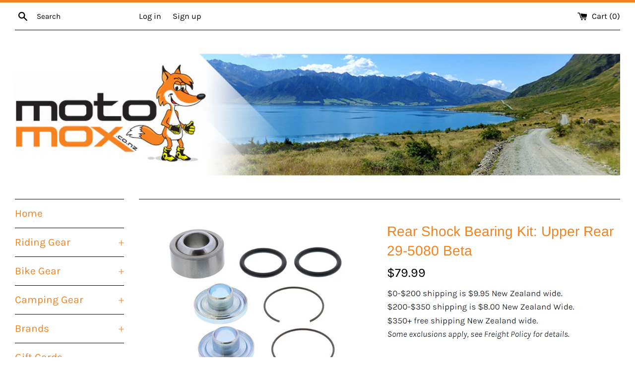

--- FILE ---
content_type: text/html; charset=utf-8
request_url: https://motomox.co.nz/products/rear-shock-bearing-kit-upper-rear-29-5080
body_size: 35553
content:
<!doctype html>
<html class="supports-no-js" lang="en">
<head>
  <link rel="stylesheet" href="https://obscure-escarpment-2240.herokuapp.com/stylesheets/bcpo-front.css">
  <script>var bcpo_product={"id":7298723545228,"title":"Rear Shock Bearing Kit: Upper Rear 29-5080 Beta","handle":"rear-shock-bearing-kit-upper-rear-29-5080","description":"\u003cp\u003e\u003cspan data-mce-fragment=\"1\"\u003eAll Balls Racing Rear Shock Bearing Kit: Upper Rear 29-5080. \u003cbr\u003e\u003c\/span\u003e\u003c\/p\u003e\n\u003cp\u003e\u003cspan data-mce-fragment=\"1\"\u003eA Quality Rear Shock Bearing Kit from All Balls Racing. Kits are supplied with either Needle Bearings or Spherical Bearings according to OE vehicle configuration. Also included are cup type seals-OEM style and hardened and precision ground bushes.\u003c\/span\u003e\u003c\/p\u003e\n\u003ch2\u003e\u003cspan style=\"color: #ff8000;\" data-mce-fragment=\"1\"\u003eFitment for the Rear Shock Bearing Kit: Upper Rear 29-5080\u003cbr\u003e\u003c\/span\u003e\u003c\/h2\u003e\n\u003cul\u003e\n\u003cli\u003e\u003cspan data-mce-fragment=\"1\"\u003eBETA    RR125 2T    2019 - 2022    \u003cbr\u003e\u003c\/span\u003e\u003c\/li\u003e\n\u003cli\u003e\u003cspan data-mce-fragment=\"1\"\u003eBETA    RR125 2T Racing    2021 - 2022    \u003cbr\u003e\u003c\/span\u003e\u003c\/li\u003e\n\u003cli\u003e\u003cspan data-mce-fragment=\"1\"\u003eBETA    RR200 2T    2019 - 2022    \u003cbr\u003e\u003c\/span\u003e\u003c\/li\u003e\n\u003cli\u003e\u003cspan data-mce-fragment=\"1\"\u003eBETA    RR200 2T Racing    2021 - 2022    \u003cbr\u003e\u003c\/span\u003e\u003c\/li\u003e\n\u003cli\u003e\u003cspan data-mce-fragment=\"1\"\u003eBETA    RR250 2T    2013 - 2022    \u003cbr\u003e\u003c\/span\u003e\u003c\/li\u003e\n\u003cli\u003e\u003cspan data-mce-fragment=\"1\"\u003eBETA    RR250 2T Racing    2022    \u003cbr\u003e\u003c\/span\u003e\u003c\/li\u003e\n\u003cli\u003e\u003cspan data-mce-fragment=\"1\"\u003eBETA    RR300 2T    2013 - 2022    \u003cbr\u003e\u003c\/span\u003e\u003c\/li\u003e\n\u003cli\u003e\u003cspan data-mce-fragment=\"1\"\u003eBETA    RR300 2T Racing    2022    \u003cbr\u003e\u003c\/span\u003e\u003c\/li\u003e\n\u003cli\u003e\u003cspan data-mce-fragment=\"1\"\u003eBETA    RR350 4T    2011 - 2019    \u003cbr\u003e\u003c\/span\u003e\u003c\/li\u003e\n\u003cli\u003e\u003cspan data-mce-fragment=\"1\"\u003eBETA    RR350 4T EFI    2020 - 2021    \u003cbr\u003e\u003c\/span\u003e\u003c\/li\u003e\n\u003cli\u003e\u003cspan data-mce-fragment=\"1\"\u003eBETA    RR350 4T Racing EFI    2022    \u003cbr\u003e\u003c\/span\u003e\u003c\/li\u003e\n\u003cli\u003e\u003cspan data-mce-fragment=\"1\"\u003eBETA    RR390 4T    2015 - 2019    \u003cbr\u003e\u003c\/span\u003e\u003c\/li\u003e\n\u003cli\u003e\u003cspan data-mce-fragment=\"1\"\u003eBETA    RR390 4T EFI    2020 - 2021    \u003cbr\u003e\u003c\/span\u003e\u003c\/li\u003e\n\u003cli\u003e\u003cspan data-mce-fragment=\"1\"\u003eBETA    RR390 4T Racing EFI    2022    \u003cbr\u003e\u003c\/span\u003e\u003c\/li\u003e\n\u003cli\u003e\u003cspan data-mce-fragment=\"1\"\u003eBETA    RR400 4T    2005 - 2014    \u003cbr\u003e\u003c\/span\u003e\u003c\/li\u003e\n\u003cli\u003e\u003cspan data-mce-fragment=\"1\"\u003eBETA    RR430 4T    2015 - 2019    \u003cbr\u003e\u003c\/span\u003e\u003c\/li\u003e\n\u003cli\u003e\u003cspan data-mce-fragment=\"1\"\u003eBETA    RR430 4T EFI    2020 - 2021    \u003cbr\u003e\u003c\/span\u003e\u003c\/li\u003e\n\u003cli\u003e\u003cspan data-mce-fragment=\"1\"\u003eBETA    RR430 4T Racing EFI    2022    \u003cbr\u003e\u003c\/span\u003e\u003c\/li\u003e\n\u003cli\u003e\u003cspan data-mce-fragment=\"1\"\u003eBETA    RR450 4T    2005 - 2014    \u003cbr\u003e\u003c\/span\u003e\u003c\/li\u003e\n\u003cli\u003e\u003cspan data-mce-fragment=\"1\"\u003eBETA    RR480 4T    2018 - 2019\u003c\/span\u003e\u003c\/li\u003e\n\u003cli\u003e\u003cspan data-mce-fragment=\"1\"\u003eBETA    RR480 4T EFI    2020 - 2021    \u003cbr\u003e\u003c\/span\u003e\u003c\/li\u003e\n\u003cli\u003e\u003cspan data-mce-fragment=\"1\"\u003eBETA    RR480 4T Racing EFI    2022    \u003cbr\u003e\u003c\/span\u003e\u003c\/li\u003e\n\u003cli\u003e\u003cspan data-mce-fragment=\"1\"\u003eBETA    RR498 4T    2012 - 2014    \u003cbr\u003e\u003c\/span\u003e\u003c\/li\u003e\n\u003cli\u003e\u003cspan data-mce-fragment=\"1\"\u003eBETA    RR520 4T    2010 - 2011    \u003cbr\u003e\u003c\/span\u003e\u003c\/li\u003e\n\u003cli\u003e\u003cspan data-mce-fragment=\"1\"\u003eBETA    RR525 4T    2005 - 2009    \u003cbr\u003e\u003c\/span\u003e\u003c\/li\u003e\n\u003cli\u003e\u003cspan data-mce-fragment=\"1\"\u003eBETA    X-Trainer 300    2017 - 2022\u003c\/span\u003e\u003c\/li\u003e\n\u003c\/ul\u003e\n\u003cbr\u003e\n\u003cp\u003eCheck out all \u003ca href=\"https:\/\/motomox.co.nz\/collections\/tyre-accessories\" data-mce-href=\"https:\/\/motomox.co.nz\/collections\/tyre-accessories\"\u003eworkshop maintenance\u003c\/a\u003e and \u003ca href=\"https:\/\/motomox.co.nz\/collections\/tools\" data-mce-href=\"https:\/\/motomox.co.nz\/collections\/tools\"\u003eworkshop tools\u003c\/a\u003e. \u003cbr\u003e\u003c\/p\u003e\n\u003cp\u003e\u003ciframe title=\"YouTube video player\" src=\"https:\/\/www.youtube.com\/embed\/Pkap5-v9QV4\" allowfullscreen=\"\" allow=\"accelerometer; autoplay; clipboard-write; encrypted-media; gyroscope; picture-in-picture; web-share\" width=\"560\" height=\"315\" frameborder=\"0\"\u003e\u003c\/iframe\u003e\u003c\/p\u003e","published_at":"2023-04-13T10:11:23+12:00","created_at":"2023-04-13T09:37:24+12:00","vendor":"Whites Powersports","type":"Bike Gear - Workshop - Maintenance","tags":["29-5080","AB29-5080","ab295080","All Balls","AllBalls","Bearing Kit","Bearings","Beta","Rear shock bearing","shock bearings","upper rear shock bearing"],"price":7999,"price_min":7999,"price_max":7999,"available":true,"price_varies":false,"compare_at_price":null,"compare_at_price_min":0,"compare_at_price_max":0,"compare_at_price_varies":false,"variants":[{"id":41511915978892,"title":"Default Title","option1":"Default Title","option2":null,"option3":null,"sku":"AB29-5080","requires_shipping":true,"taxable":true,"featured_image":null,"available":true,"name":"Rear Shock Bearing Kit: Upper Rear 29-5080 Beta","public_title":null,"options":["Default Title"],"price":7999,"weight":700,"compare_at_price":null,"inventory_management":"shopify","barcode":"15978892","requires_selling_plan":false,"selling_plan_allocations":[]}],"images":["\/\/motomox.co.nz\/cdn\/shop\/products\/Rear-Shock-Bearing-Kit-Upper-Rear-29-5080.jpg?v=1681337387"],"featured_image":"\/\/motomox.co.nz\/cdn\/shop\/products\/Rear-Shock-Bearing-Kit-Upper-Rear-29-5080.jpg?v=1681337387","options":["Title"],"media":[{"alt":"Rear Shock Bearing Kit: Upper Rear 29-5080 Beta","id":24058990231692,"position":1,"preview_image":{"aspect_ratio":1.0,"height":1200,"width":1200,"src":"\/\/motomox.co.nz\/cdn\/shop\/products\/Rear-Shock-Bearing-Kit-Upper-Rear-29-5080.jpg?v=1681337387"},"aspect_ratio":1.0,"height":1200,"media_type":"image","src":"\/\/motomox.co.nz\/cdn\/shop\/products\/Rear-Shock-Bearing-Kit-Upper-Rear-29-5080.jpg?v=1681337387","width":1200}],"requires_selling_plan":false,"selling_plan_groups":[],"content":"\u003cp\u003e\u003cspan data-mce-fragment=\"1\"\u003eAll Balls Racing Rear Shock Bearing Kit: Upper Rear 29-5080. \u003cbr\u003e\u003c\/span\u003e\u003c\/p\u003e\n\u003cp\u003e\u003cspan data-mce-fragment=\"1\"\u003eA Quality Rear Shock Bearing Kit from All Balls Racing. Kits are supplied with either Needle Bearings or Spherical Bearings according to OE vehicle configuration. Also included are cup type seals-OEM style and hardened and precision ground bushes.\u003c\/span\u003e\u003c\/p\u003e\n\u003ch2\u003e\u003cspan style=\"color: #ff8000;\" data-mce-fragment=\"1\"\u003eFitment for the Rear Shock Bearing Kit: Upper Rear 29-5080\u003cbr\u003e\u003c\/span\u003e\u003c\/h2\u003e\n\u003cul\u003e\n\u003cli\u003e\u003cspan data-mce-fragment=\"1\"\u003eBETA    RR125 2T    2019 - 2022    \u003cbr\u003e\u003c\/span\u003e\u003c\/li\u003e\n\u003cli\u003e\u003cspan data-mce-fragment=\"1\"\u003eBETA    RR125 2T Racing    2021 - 2022    \u003cbr\u003e\u003c\/span\u003e\u003c\/li\u003e\n\u003cli\u003e\u003cspan data-mce-fragment=\"1\"\u003eBETA    RR200 2T    2019 - 2022    \u003cbr\u003e\u003c\/span\u003e\u003c\/li\u003e\n\u003cli\u003e\u003cspan data-mce-fragment=\"1\"\u003eBETA    RR200 2T Racing    2021 - 2022    \u003cbr\u003e\u003c\/span\u003e\u003c\/li\u003e\n\u003cli\u003e\u003cspan data-mce-fragment=\"1\"\u003eBETA    RR250 2T    2013 - 2022    \u003cbr\u003e\u003c\/span\u003e\u003c\/li\u003e\n\u003cli\u003e\u003cspan data-mce-fragment=\"1\"\u003eBETA    RR250 2T Racing    2022    \u003cbr\u003e\u003c\/span\u003e\u003c\/li\u003e\n\u003cli\u003e\u003cspan data-mce-fragment=\"1\"\u003eBETA    RR300 2T    2013 - 2022    \u003cbr\u003e\u003c\/span\u003e\u003c\/li\u003e\n\u003cli\u003e\u003cspan data-mce-fragment=\"1\"\u003eBETA    RR300 2T Racing    2022    \u003cbr\u003e\u003c\/span\u003e\u003c\/li\u003e\n\u003cli\u003e\u003cspan data-mce-fragment=\"1\"\u003eBETA    RR350 4T    2011 - 2019    \u003cbr\u003e\u003c\/span\u003e\u003c\/li\u003e\n\u003cli\u003e\u003cspan data-mce-fragment=\"1\"\u003eBETA    RR350 4T EFI    2020 - 2021    \u003cbr\u003e\u003c\/span\u003e\u003c\/li\u003e\n\u003cli\u003e\u003cspan data-mce-fragment=\"1\"\u003eBETA    RR350 4T Racing EFI    2022    \u003cbr\u003e\u003c\/span\u003e\u003c\/li\u003e\n\u003cli\u003e\u003cspan data-mce-fragment=\"1\"\u003eBETA    RR390 4T    2015 - 2019    \u003cbr\u003e\u003c\/span\u003e\u003c\/li\u003e\n\u003cli\u003e\u003cspan data-mce-fragment=\"1\"\u003eBETA    RR390 4T EFI    2020 - 2021    \u003cbr\u003e\u003c\/span\u003e\u003c\/li\u003e\n\u003cli\u003e\u003cspan data-mce-fragment=\"1\"\u003eBETA    RR390 4T Racing EFI    2022    \u003cbr\u003e\u003c\/span\u003e\u003c\/li\u003e\n\u003cli\u003e\u003cspan data-mce-fragment=\"1\"\u003eBETA    RR400 4T    2005 - 2014    \u003cbr\u003e\u003c\/span\u003e\u003c\/li\u003e\n\u003cli\u003e\u003cspan data-mce-fragment=\"1\"\u003eBETA    RR430 4T    2015 - 2019    \u003cbr\u003e\u003c\/span\u003e\u003c\/li\u003e\n\u003cli\u003e\u003cspan data-mce-fragment=\"1\"\u003eBETA    RR430 4T EFI    2020 - 2021    \u003cbr\u003e\u003c\/span\u003e\u003c\/li\u003e\n\u003cli\u003e\u003cspan data-mce-fragment=\"1\"\u003eBETA    RR430 4T Racing EFI    2022    \u003cbr\u003e\u003c\/span\u003e\u003c\/li\u003e\n\u003cli\u003e\u003cspan data-mce-fragment=\"1\"\u003eBETA    RR450 4T    2005 - 2014    \u003cbr\u003e\u003c\/span\u003e\u003c\/li\u003e\n\u003cli\u003e\u003cspan data-mce-fragment=\"1\"\u003eBETA    RR480 4T    2018 - 2019\u003c\/span\u003e\u003c\/li\u003e\n\u003cli\u003e\u003cspan data-mce-fragment=\"1\"\u003eBETA    RR480 4T EFI    2020 - 2021    \u003cbr\u003e\u003c\/span\u003e\u003c\/li\u003e\n\u003cli\u003e\u003cspan data-mce-fragment=\"1\"\u003eBETA    RR480 4T Racing EFI    2022    \u003cbr\u003e\u003c\/span\u003e\u003c\/li\u003e\n\u003cli\u003e\u003cspan data-mce-fragment=\"1\"\u003eBETA    RR498 4T    2012 - 2014    \u003cbr\u003e\u003c\/span\u003e\u003c\/li\u003e\n\u003cli\u003e\u003cspan data-mce-fragment=\"1\"\u003eBETA    RR520 4T    2010 - 2011    \u003cbr\u003e\u003c\/span\u003e\u003c\/li\u003e\n\u003cli\u003e\u003cspan data-mce-fragment=\"1\"\u003eBETA    RR525 4T    2005 - 2009    \u003cbr\u003e\u003c\/span\u003e\u003c\/li\u003e\n\u003cli\u003e\u003cspan data-mce-fragment=\"1\"\u003eBETA    X-Trainer 300    2017 - 2022\u003c\/span\u003e\u003c\/li\u003e\n\u003c\/ul\u003e\n\u003cbr\u003e\n\u003cp\u003eCheck out all \u003ca href=\"https:\/\/motomox.co.nz\/collections\/tyre-accessories\" data-mce-href=\"https:\/\/motomox.co.nz\/collections\/tyre-accessories\"\u003eworkshop maintenance\u003c\/a\u003e and \u003ca href=\"https:\/\/motomox.co.nz\/collections\/tools\" data-mce-href=\"https:\/\/motomox.co.nz\/collections\/tools\"\u003eworkshop tools\u003c\/a\u003e. \u003cbr\u003e\u003c\/p\u003e\n\u003cp\u003e\u003ciframe title=\"YouTube video player\" src=\"https:\/\/www.youtube.com\/embed\/Pkap5-v9QV4\" allowfullscreen=\"\" allow=\"accelerometer; autoplay; clipboard-write; encrypted-media; gyroscope; picture-in-picture; web-share\" width=\"560\" height=\"315\" frameborder=\"0\"\u003e\u003c\/iframe\u003e\u003c\/p\u003e"};  var bcpo_settings={"fallback":"default","auto_select":"on","load_main_image":"off","replaceImage":"on","border_style":"round","tooltips":"show","sold_out_style":"transparent","theme":"light","jumbo_colors":"on","jumbo_images":"on","circle_swatches":"","inventory_style":"default","override_ajax":"relentless","add_price_addons":"on","money_format2":"${{amount}} NZD","money_format_without_currency":"${{amount}}","show_currency":"off","global_auto_image_options":"","global_color_options":"","global_colors":[{"key":"","value":"ecf42f"}],"shop_currency":"NZD"};var inventory_quantity = [];inventory_quantity.push(2);if(bcpo_product) { for (var i = 0; i < bcpo_product.variants.length; i += 1) { bcpo_product.variants[i].inventory_quantity = inventory_quantity[i]; }}window.bcpo = window.bcpo || {}; bcpo.cart = {"note":null,"attributes":{},"original_total_price":0,"total_price":0,"total_discount":0,"total_weight":0.0,"item_count":0,"items":[],"requires_shipping":false,"currency":"NZD","items_subtotal_price":0,"cart_level_discount_applications":[],"checkout_charge_amount":0}; bcpo.ogFormData = FormData;</script>
<script src="https://obscure-escarpment-2240.herokuapp.com/js/best_custom_product_options.js?shop=motomox.myshopify.com"></script>
    
    
    
      
      
  <meta charset="utf-8">
  <meta http-equiv="X-UA-Compatible" content="IE=edge,chrome=1">
  <meta name="viewport" content="width=device-width,initial-scale=1">
  <meta name="theme-color" content="">
  <link rel="canonical" href="https://motomox.co.nz/products/rear-shock-bearing-kit-upper-rear-29-5080">

  
    <link rel="shortcut icon" href="//motomox.co.nz/cdn/shop/files/favicon_32x32.png?v=1613201824" type="image/png" />
  

  <title>
  Rear Shock Bearing Kit: Upper Rear 29-5080 Beta &ndash; Motomox
  </title>
  <script src="https://cozygallery.addons.business/embed/cziframeagent.js?shop=motomox.myshopify.com" type="text/javascript"></script>
  
    <meta name="description" content="Upper Rear Shock Bearing Kit 29-5080. BETA RR 2T/4T/Racing/EFI: 125, 200, 250, 300, 350, 390, 400, 430, 450, 480, 498, 520, 525, X-Trainer 300.">
  

  <!-- /snippets/social-meta-tags.liquid -->




<meta property="og:site_name" content="Motomox">
<meta property="og:url" content="https://motomox.co.nz/products/rear-shock-bearing-kit-upper-rear-29-5080">
<meta property="og:title" content="Rear Shock Bearing Kit: Upper Rear 29-5080 Beta">
<meta property="og:type" content="product">
<meta property="og:description" content="Upper Rear Shock Bearing Kit 29-5080. BETA RR 2T/4T/Racing/EFI: 125, 200, 250, 300, 350, 390, 400, 430, 450, 480, 498, 520, 525, X-Trainer 300.">

  <meta property="og:price:amount" content="79.99">
  <meta property="og:price:currency" content="NZD">

<meta property="og:image" content="http://motomox.co.nz/cdn/shop/products/Rear-Shock-Bearing-Kit-Upper-Rear-29-5080_1200x1200.jpg?v=1681337387">
<meta property="og:image:secure_url" content="https://motomox.co.nz/cdn/shop/products/Rear-Shock-Bearing-Kit-Upper-Rear-29-5080_1200x1200.jpg?v=1681337387">


<meta name="twitter:card" content="summary_large_image">
<meta name="twitter:title" content="Rear Shock Bearing Kit: Upper Rear 29-5080 Beta">
<meta name="twitter:description" content="Upper Rear Shock Bearing Kit 29-5080. BETA RR 2T/4T/Racing/EFI: 125, 200, 250, 300, 350, 390, 400, 430, 450, 480, 498, 520, 525, X-Trainer 300.">


  <script>
    document.documentElement.className = document.documentElement.className.replace('supports-no-js', 'supports-js');

    var theme = {
      mapStrings: {
        addressError: "Error looking up that address",
        addressNoResults: "No results for that address",
        addressQueryLimit: "You have exceeded the Google API usage limit. Consider upgrading to a \u003ca href=\"https:\/\/developers.google.com\/maps\/premium\/usage-limits\"\u003ePremium Plan\u003c\/a\u003e.",
        authError: "There was a problem authenticating your Google Maps account."
      }
    }
  </script>
  

  <link href="//motomox.co.nz/cdn/shop/t/3/assets/theme.scss.css?v=135258767776954487461762978138" rel="stylesheet" type="text/css" media="all" />

  <script>window.performance && window.performance.mark && window.performance.mark('shopify.content_for_header.start');</script><meta id="shopify-digital-wallet" name="shopify-digital-wallet" content="/27827470476/digital_wallets/dialog">
<meta name="shopify-checkout-api-token" content="60de87225996d865fc0e0659457b1b80">
<meta id="in-context-paypal-metadata" data-shop-id="27827470476" data-venmo-supported="false" data-environment="production" data-locale="en_US" data-paypal-v4="true" data-currency="NZD">
<link rel="alternate" type="application/json+oembed" href="https://motomox.co.nz/products/rear-shock-bearing-kit-upper-rear-29-5080.oembed">
<script async="async" src="/checkouts/internal/preloads.js?locale=en-NZ"></script>
<link rel="preconnect" href="https://shop.app" crossorigin="anonymous">
<script async="async" src="https://shop.app/checkouts/internal/preloads.js?locale=en-NZ&shop_id=27827470476" crossorigin="anonymous"></script>
<script id="apple-pay-shop-capabilities" type="application/json">{"shopId":27827470476,"countryCode":"NZ","currencyCode":"NZD","merchantCapabilities":["supports3DS"],"merchantId":"gid:\/\/shopify\/Shop\/27827470476","merchantName":"Motomox","requiredBillingContactFields":["postalAddress","email"],"requiredShippingContactFields":["postalAddress","email"],"shippingType":"shipping","supportedNetworks":["visa","masterCard","amex","jcb"],"total":{"type":"pending","label":"Motomox","amount":"1.00"},"shopifyPaymentsEnabled":true,"supportsSubscriptions":true}</script>
<script id="shopify-features" type="application/json">{"accessToken":"60de87225996d865fc0e0659457b1b80","betas":["rich-media-storefront-analytics"],"domain":"motomox.co.nz","predictiveSearch":true,"shopId":27827470476,"locale":"en"}</script>
<script>var Shopify = Shopify || {};
Shopify.shop = "motomox.myshopify.com";
Shopify.locale = "en";
Shopify.currency = {"active":"NZD","rate":"1.0"};
Shopify.country = "NZ";
Shopify.theme = {"name":"Simple","id":95406063756,"schema_name":"Simple","schema_version":"11.1.3","theme_store_id":578,"role":"main"};
Shopify.theme.handle = "null";
Shopify.theme.style = {"id":null,"handle":null};
Shopify.cdnHost = "motomox.co.nz/cdn";
Shopify.routes = Shopify.routes || {};
Shopify.routes.root = "/";</script>
<script type="module">!function(o){(o.Shopify=o.Shopify||{}).modules=!0}(window);</script>
<script>!function(o){function n(){var o=[];function n(){o.push(Array.prototype.slice.apply(arguments))}return n.q=o,n}var t=o.Shopify=o.Shopify||{};t.loadFeatures=n(),t.autoloadFeatures=n()}(window);</script>
<script>
  window.ShopifyPay = window.ShopifyPay || {};
  window.ShopifyPay.apiHost = "shop.app\/pay";
  window.ShopifyPay.redirectState = null;
</script>
<script id="shop-js-analytics" type="application/json">{"pageType":"product"}</script>
<script defer="defer" async type="module" src="//motomox.co.nz/cdn/shopifycloud/shop-js/modules/v2/client.init-shop-cart-sync_BdyHc3Nr.en.esm.js"></script>
<script defer="defer" async type="module" src="//motomox.co.nz/cdn/shopifycloud/shop-js/modules/v2/chunk.common_Daul8nwZ.esm.js"></script>
<script type="module">
  await import("//motomox.co.nz/cdn/shopifycloud/shop-js/modules/v2/client.init-shop-cart-sync_BdyHc3Nr.en.esm.js");
await import("//motomox.co.nz/cdn/shopifycloud/shop-js/modules/v2/chunk.common_Daul8nwZ.esm.js");

  window.Shopify.SignInWithShop?.initShopCartSync?.({"fedCMEnabled":true,"windoidEnabled":true});

</script>
<script>
  window.Shopify = window.Shopify || {};
  if (!window.Shopify.featureAssets) window.Shopify.featureAssets = {};
  window.Shopify.featureAssets['shop-js'] = {"shop-cart-sync":["modules/v2/client.shop-cart-sync_QYOiDySF.en.esm.js","modules/v2/chunk.common_Daul8nwZ.esm.js"],"init-fed-cm":["modules/v2/client.init-fed-cm_DchLp9rc.en.esm.js","modules/v2/chunk.common_Daul8nwZ.esm.js"],"shop-button":["modules/v2/client.shop-button_OV7bAJc5.en.esm.js","modules/v2/chunk.common_Daul8nwZ.esm.js"],"init-windoid":["modules/v2/client.init-windoid_DwxFKQ8e.en.esm.js","modules/v2/chunk.common_Daul8nwZ.esm.js"],"shop-cash-offers":["modules/v2/client.shop-cash-offers_DWtL6Bq3.en.esm.js","modules/v2/chunk.common_Daul8nwZ.esm.js","modules/v2/chunk.modal_CQq8HTM6.esm.js"],"shop-toast-manager":["modules/v2/client.shop-toast-manager_CX9r1SjA.en.esm.js","modules/v2/chunk.common_Daul8nwZ.esm.js"],"init-shop-email-lookup-coordinator":["modules/v2/client.init-shop-email-lookup-coordinator_UhKnw74l.en.esm.js","modules/v2/chunk.common_Daul8nwZ.esm.js"],"pay-button":["modules/v2/client.pay-button_DzxNnLDY.en.esm.js","modules/v2/chunk.common_Daul8nwZ.esm.js"],"avatar":["modules/v2/client.avatar_BTnouDA3.en.esm.js"],"init-shop-cart-sync":["modules/v2/client.init-shop-cart-sync_BdyHc3Nr.en.esm.js","modules/v2/chunk.common_Daul8nwZ.esm.js"],"shop-login-button":["modules/v2/client.shop-login-button_D8B466_1.en.esm.js","modules/v2/chunk.common_Daul8nwZ.esm.js","modules/v2/chunk.modal_CQq8HTM6.esm.js"],"init-customer-accounts-sign-up":["modules/v2/client.init-customer-accounts-sign-up_C8fpPm4i.en.esm.js","modules/v2/client.shop-login-button_D8B466_1.en.esm.js","modules/v2/chunk.common_Daul8nwZ.esm.js","modules/v2/chunk.modal_CQq8HTM6.esm.js"],"init-shop-for-new-customer-accounts":["modules/v2/client.init-shop-for-new-customer-accounts_CVTO0Ztu.en.esm.js","modules/v2/client.shop-login-button_D8B466_1.en.esm.js","modules/v2/chunk.common_Daul8nwZ.esm.js","modules/v2/chunk.modal_CQq8HTM6.esm.js"],"init-customer-accounts":["modules/v2/client.init-customer-accounts_dRgKMfrE.en.esm.js","modules/v2/client.shop-login-button_D8B466_1.en.esm.js","modules/v2/chunk.common_Daul8nwZ.esm.js","modules/v2/chunk.modal_CQq8HTM6.esm.js"],"shop-follow-button":["modules/v2/client.shop-follow-button_CkZpjEct.en.esm.js","modules/v2/chunk.common_Daul8nwZ.esm.js","modules/v2/chunk.modal_CQq8HTM6.esm.js"],"lead-capture":["modules/v2/client.lead-capture_BntHBhfp.en.esm.js","modules/v2/chunk.common_Daul8nwZ.esm.js","modules/v2/chunk.modal_CQq8HTM6.esm.js"],"checkout-modal":["modules/v2/client.checkout-modal_CfxcYbTm.en.esm.js","modules/v2/chunk.common_Daul8nwZ.esm.js","modules/v2/chunk.modal_CQq8HTM6.esm.js"],"shop-login":["modules/v2/client.shop-login_Da4GZ2H6.en.esm.js","modules/v2/chunk.common_Daul8nwZ.esm.js","modules/v2/chunk.modal_CQq8HTM6.esm.js"],"payment-terms":["modules/v2/client.payment-terms_MV4M3zvL.en.esm.js","modules/v2/chunk.common_Daul8nwZ.esm.js","modules/v2/chunk.modal_CQq8HTM6.esm.js"]};
</script>
<script>(function() {
  var isLoaded = false;
  function asyncLoad() {
    if (isLoaded) return;
    isLoaded = true;
    var urls = ["https:\/\/cdn.enlistly.com\/trail\/motomox.myshopify.com-d8efc37b7e758f38aeea996a8c329ef2.js?shop=motomox.myshopify.com","https:\/\/chimpstatic.com\/mcjs-connected\/js\/users\/86aba7b1dd2cf8bd03eb5eb24\/198fc2710d16761639899e81e.js?shop=motomox.myshopify.com","https:\/\/static2.rapidsearch.dev\/resultpage.js?shop=motomox.myshopify.com","\/\/cdn.shopify.com\/proxy\/2d127563834bd48a5790d2b031a6f04ed080ddf756b740eef99807c04cd68da3\/obscure-escarpment-2240.herokuapp.com\/js\/best_custom_product_options.js?shop=motomox.myshopify.com\u0026sp-cache-control=cHVibGljLCBtYXgtYWdlPTkwMA","https:\/\/cdn-app.cart-bot.net\/public\/js\/append.js?shop=motomox.myshopify.com"];
    for (var i = 0; i < urls.length; i++) {
      var s = document.createElement('script');
      s.type = 'text/javascript';
      s.async = true;
      s.src = urls[i];
      var x = document.getElementsByTagName('script')[0];
      x.parentNode.insertBefore(s, x);
    }
  };
  if(window.attachEvent) {
    window.attachEvent('onload', asyncLoad);
  } else {
    window.addEventListener('load', asyncLoad, false);
  }
})();</script>
<script id="__st">var __st={"a":27827470476,"offset":46800,"reqid":"a36f69b8-1912-4f03-a5f8-4be98a94c4b3-1768990551","pageurl":"motomox.co.nz\/products\/rear-shock-bearing-kit-upper-rear-29-5080","u":"3fd88dbc70ca","p":"product","rtyp":"product","rid":7298723545228};</script>
<script>window.ShopifyPaypalV4VisibilityTracking = true;</script>
<script id="captcha-bootstrap">!function(){'use strict';const t='contact',e='account',n='new_comment',o=[[t,t],['blogs',n],['comments',n],[t,'customer']],c=[[e,'customer_login'],[e,'guest_login'],[e,'recover_customer_password'],[e,'create_customer']],r=t=>t.map((([t,e])=>`form[action*='/${t}']:not([data-nocaptcha='true']) input[name='form_type'][value='${e}']`)).join(','),a=t=>()=>t?[...document.querySelectorAll(t)].map((t=>t.form)):[];function s(){const t=[...o],e=r(t);return a(e)}const i='password',u='form_key',d=['recaptcha-v3-token','g-recaptcha-response','h-captcha-response',i],f=()=>{try{return window.sessionStorage}catch{return}},m='__shopify_v',_=t=>t.elements[u];function p(t,e,n=!1){try{const o=window.sessionStorage,c=JSON.parse(o.getItem(e)),{data:r}=function(t){const{data:e,action:n}=t;return t[m]||n?{data:e,action:n}:{data:t,action:n}}(c);for(const[e,n]of Object.entries(r))t.elements[e]&&(t.elements[e].value=n);n&&o.removeItem(e)}catch(o){console.error('form repopulation failed',{error:o})}}const l='form_type',E='cptcha';function T(t){t.dataset[E]=!0}const w=window,h=w.document,L='Shopify',v='ce_forms',y='captcha';let A=!1;((t,e)=>{const n=(g='f06e6c50-85a8-45c8-87d0-21a2b65856fe',I='https://cdn.shopify.com/shopifycloud/storefront-forms-hcaptcha/ce_storefront_forms_captcha_hcaptcha.v1.5.2.iife.js',D={infoText:'Protected by hCaptcha',privacyText:'Privacy',termsText:'Terms'},(t,e,n)=>{const o=w[L][v],c=o.bindForm;if(c)return c(t,g,e,D).then(n);var r;o.q.push([[t,g,e,D],n]),r=I,A||(h.body.append(Object.assign(h.createElement('script'),{id:'captcha-provider',async:!0,src:r})),A=!0)});var g,I,D;w[L]=w[L]||{},w[L][v]=w[L][v]||{},w[L][v].q=[],w[L][y]=w[L][y]||{},w[L][y].protect=function(t,e){n(t,void 0,e),T(t)},Object.freeze(w[L][y]),function(t,e,n,w,h,L){const[v,y,A,g]=function(t,e,n){const i=e?o:[],u=t?c:[],d=[...i,...u],f=r(d),m=r(i),_=r(d.filter((([t,e])=>n.includes(e))));return[a(f),a(m),a(_),s()]}(w,h,L),I=t=>{const e=t.target;return e instanceof HTMLFormElement?e:e&&e.form},D=t=>v().includes(t);t.addEventListener('submit',(t=>{const e=I(t);if(!e)return;const n=D(e)&&!e.dataset.hcaptchaBound&&!e.dataset.recaptchaBound,o=_(e),c=g().includes(e)&&(!o||!o.value);(n||c)&&t.preventDefault(),c&&!n&&(function(t){try{if(!f())return;!function(t){const e=f();if(!e)return;const n=_(t);if(!n)return;const o=n.value;o&&e.removeItem(o)}(t);const e=Array.from(Array(32),(()=>Math.random().toString(36)[2])).join('');!function(t,e){_(t)||t.append(Object.assign(document.createElement('input'),{type:'hidden',name:u})),t.elements[u].value=e}(t,e),function(t,e){const n=f();if(!n)return;const o=[...t.querySelectorAll(`input[type='${i}']`)].map((({name:t})=>t)),c=[...d,...o],r={};for(const[a,s]of new FormData(t).entries())c.includes(a)||(r[a]=s);n.setItem(e,JSON.stringify({[m]:1,action:t.action,data:r}))}(t,e)}catch(e){console.error('failed to persist form',e)}}(e),e.submit())}));const S=(t,e)=>{t&&!t.dataset[E]&&(n(t,e.some((e=>e===t))),T(t))};for(const o of['focusin','change'])t.addEventListener(o,(t=>{const e=I(t);D(e)&&S(e,y())}));const B=e.get('form_key'),M=e.get(l),P=B&&M;t.addEventListener('DOMContentLoaded',(()=>{const t=y();if(P)for(const e of t)e.elements[l].value===M&&p(e,B);[...new Set([...A(),...v().filter((t=>'true'===t.dataset.shopifyCaptcha))])].forEach((e=>S(e,t)))}))}(h,new URLSearchParams(w.location.search),n,t,e,['guest_login'])})(!0,!1)}();</script>
<script integrity="sha256-4kQ18oKyAcykRKYeNunJcIwy7WH5gtpwJnB7kiuLZ1E=" data-source-attribution="shopify.loadfeatures" defer="defer" src="//motomox.co.nz/cdn/shopifycloud/storefront/assets/storefront/load_feature-a0a9edcb.js" crossorigin="anonymous"></script>
<script crossorigin="anonymous" defer="defer" src="//motomox.co.nz/cdn/shopifycloud/storefront/assets/shopify_pay/storefront-65b4c6d7.js?v=20250812"></script>
<script data-source-attribution="shopify.dynamic_checkout.dynamic.init">var Shopify=Shopify||{};Shopify.PaymentButton=Shopify.PaymentButton||{isStorefrontPortableWallets:!0,init:function(){window.Shopify.PaymentButton.init=function(){};var t=document.createElement("script");t.src="https://motomox.co.nz/cdn/shopifycloud/portable-wallets/latest/portable-wallets.en.js",t.type="module",document.head.appendChild(t)}};
</script>
<script data-source-attribution="shopify.dynamic_checkout.buyer_consent">
  function portableWalletsHideBuyerConsent(e){var t=document.getElementById("shopify-buyer-consent"),n=document.getElementById("shopify-subscription-policy-button");t&&n&&(t.classList.add("hidden"),t.setAttribute("aria-hidden","true"),n.removeEventListener("click",e))}function portableWalletsShowBuyerConsent(e){var t=document.getElementById("shopify-buyer-consent"),n=document.getElementById("shopify-subscription-policy-button");t&&n&&(t.classList.remove("hidden"),t.removeAttribute("aria-hidden"),n.addEventListener("click",e))}window.Shopify?.PaymentButton&&(window.Shopify.PaymentButton.hideBuyerConsent=portableWalletsHideBuyerConsent,window.Shopify.PaymentButton.showBuyerConsent=portableWalletsShowBuyerConsent);
</script>
<script data-source-attribution="shopify.dynamic_checkout.cart.bootstrap">document.addEventListener("DOMContentLoaded",(function(){function t(){return document.querySelector("shopify-accelerated-checkout-cart, shopify-accelerated-checkout")}if(t())Shopify.PaymentButton.init();else{new MutationObserver((function(e,n){t()&&(Shopify.PaymentButton.init(),n.disconnect())})).observe(document.body,{childList:!0,subtree:!0})}}));
</script>
<link id="shopify-accelerated-checkout-styles" rel="stylesheet" media="screen" href="https://motomox.co.nz/cdn/shopifycloud/portable-wallets/latest/accelerated-checkout-backwards-compat.css" crossorigin="anonymous">
<style id="shopify-accelerated-checkout-cart">
        #shopify-buyer-consent {
  margin-top: 1em;
  display: inline-block;
  width: 100%;
}

#shopify-buyer-consent.hidden {
  display: none;
}

#shopify-subscription-policy-button {
  background: none;
  border: none;
  padding: 0;
  text-decoration: underline;
  font-size: inherit;
  cursor: pointer;
}

#shopify-subscription-policy-button::before {
  box-shadow: none;
}

      </style>

<script>window.performance && window.performance.mark && window.performance.mark('shopify.content_for_header.end');</script>

  <script src="//motomox.co.nz/cdn/shop/t/3/assets/jquery-1.11.0.min.js?v=32460426840832490021587604666" type="text/javascript"></script>
  <script src="//motomox.co.nz/cdn/shop/t/3/assets/modernizr.min.js?v=44044439420609591321587604667" type="text/javascript"></script>

  <script src="//motomox.co.nz/cdn/shop/t/3/assets/lazysizes.min.js?v=155223123402716617051587604666" async="async"></script>

  
  


  <script type="text/javascript">
    window.RapidSearchAdmin = false;
  </script>


  
  
  

<!-- GSSTART Slider code start. Do not change -->
<script src="https://gravity-software.com//js/shopify/slider_prod7298723545228.js?v=bc86ad9f501879b6cab3ba4d295c1bc2395875"  ></script><script type="text/javascript" src="https://gravity-software.com/js/shopify/slider_shop38863.js?v=bc86ad9f501879b6cab3ba4d295c1bc2"></script> 
 
<script>

var imageDimensionsWidth = {};
var imageDimensionsHeight = {};
var imageSrcAttr = {};
var altTag = {};  

var mediaGS = [];  
  var productImagesGS = [];
var productImagesGSUrls = [];

  var productImageUrl = "products/Rear-Shock-Bearing-Kit-Upper-Rear-29-5080.jpg";
  var dotPosition = productImageUrl.lastIndexOf(".");
  productImageUrl = productImageUrl.substr(0, dotPosition);
  productImagesGS.push(productImageUrl);
  imageDimensionsWidth[31701252046988] = "1200";
  imageDimensionsHeight[31701252046988] = "1200";
  altTag[31701252046988] = "Rear Shock Bearing Kit: Upper Rear 29-5080 Beta";
  imageSrcAttr[31701252046988] = "products/Rear-Shock-Bearing-Kit-Upper-Rear-29-5080.jpg";
  productImagesGSUrls.push("//motomox.co.nz/cdn/shop/products/Rear-Shock-Bearing-Kit-Upper-Rear-29-5080_240x.jpg?v=1681337387");

                           
                           var mediaObjectGS ={id: "24058990231692", mediaType:"image", previewImgURL:"//motomox.co.nz/cdn/shop/products/Rear-Shock-Bearing-Kit-Upper-Rear-29-5080_240x.jpg?v=1681337387", previewImg:"products/Rear-Shock-Bearing-Kit-Upper-Rear-29-5080.jpg", tag:"//motomox.co.nz/cdn/shop/products/Rear-Shock-Bearing-Kit-Upper-Rear-29-5080_240x.jpg?v=1681337387"};  
            mediaGS.push(mediaObjectGS);
    
</script>

<!-- Slider code end. Do not change GSEND --><!-- BEGIN app block: shopify://apps/vo-product-options/blocks/embed-block/430cbd7b-bd20-4c16-ba41-db6f4c645164 --><script>var bcpo_product={"id":7298723545228,"title":"Rear Shock Bearing Kit: Upper Rear 29-5080 Beta","handle":"rear-shock-bearing-kit-upper-rear-29-5080","description":"\u003cp\u003e\u003cspan data-mce-fragment=\"1\"\u003eAll Balls Racing Rear Shock Bearing Kit: Upper Rear 29-5080. \u003cbr\u003e\u003c\/span\u003e\u003c\/p\u003e\n\u003cp\u003e\u003cspan data-mce-fragment=\"1\"\u003eA Quality Rear Shock Bearing Kit from All Balls Racing. Kits are supplied with either Needle Bearings or Spherical Bearings according to OE vehicle configuration. Also included are cup type seals-OEM style and hardened and precision ground bushes.\u003c\/span\u003e\u003c\/p\u003e\n\u003ch2\u003e\u003cspan style=\"color: #ff8000;\" data-mce-fragment=\"1\"\u003eFitment for the Rear Shock Bearing Kit: Upper Rear 29-5080\u003cbr\u003e\u003c\/span\u003e\u003c\/h2\u003e\n\u003cul\u003e\n\u003cli\u003e\u003cspan data-mce-fragment=\"1\"\u003eBETA    RR125 2T    2019 - 2022    \u003cbr\u003e\u003c\/span\u003e\u003c\/li\u003e\n\u003cli\u003e\u003cspan data-mce-fragment=\"1\"\u003eBETA    RR125 2T Racing    2021 - 2022    \u003cbr\u003e\u003c\/span\u003e\u003c\/li\u003e\n\u003cli\u003e\u003cspan data-mce-fragment=\"1\"\u003eBETA    RR200 2T    2019 - 2022    \u003cbr\u003e\u003c\/span\u003e\u003c\/li\u003e\n\u003cli\u003e\u003cspan data-mce-fragment=\"1\"\u003eBETA    RR200 2T Racing    2021 - 2022    \u003cbr\u003e\u003c\/span\u003e\u003c\/li\u003e\n\u003cli\u003e\u003cspan data-mce-fragment=\"1\"\u003eBETA    RR250 2T    2013 - 2022    \u003cbr\u003e\u003c\/span\u003e\u003c\/li\u003e\n\u003cli\u003e\u003cspan data-mce-fragment=\"1\"\u003eBETA    RR250 2T Racing    2022    \u003cbr\u003e\u003c\/span\u003e\u003c\/li\u003e\n\u003cli\u003e\u003cspan data-mce-fragment=\"1\"\u003eBETA    RR300 2T    2013 - 2022    \u003cbr\u003e\u003c\/span\u003e\u003c\/li\u003e\n\u003cli\u003e\u003cspan data-mce-fragment=\"1\"\u003eBETA    RR300 2T Racing    2022    \u003cbr\u003e\u003c\/span\u003e\u003c\/li\u003e\n\u003cli\u003e\u003cspan data-mce-fragment=\"1\"\u003eBETA    RR350 4T    2011 - 2019    \u003cbr\u003e\u003c\/span\u003e\u003c\/li\u003e\n\u003cli\u003e\u003cspan data-mce-fragment=\"1\"\u003eBETA    RR350 4T EFI    2020 - 2021    \u003cbr\u003e\u003c\/span\u003e\u003c\/li\u003e\n\u003cli\u003e\u003cspan data-mce-fragment=\"1\"\u003eBETA    RR350 4T Racing EFI    2022    \u003cbr\u003e\u003c\/span\u003e\u003c\/li\u003e\n\u003cli\u003e\u003cspan data-mce-fragment=\"1\"\u003eBETA    RR390 4T    2015 - 2019    \u003cbr\u003e\u003c\/span\u003e\u003c\/li\u003e\n\u003cli\u003e\u003cspan data-mce-fragment=\"1\"\u003eBETA    RR390 4T EFI    2020 - 2021    \u003cbr\u003e\u003c\/span\u003e\u003c\/li\u003e\n\u003cli\u003e\u003cspan data-mce-fragment=\"1\"\u003eBETA    RR390 4T Racing EFI    2022    \u003cbr\u003e\u003c\/span\u003e\u003c\/li\u003e\n\u003cli\u003e\u003cspan data-mce-fragment=\"1\"\u003eBETA    RR400 4T    2005 - 2014    \u003cbr\u003e\u003c\/span\u003e\u003c\/li\u003e\n\u003cli\u003e\u003cspan data-mce-fragment=\"1\"\u003eBETA    RR430 4T    2015 - 2019    \u003cbr\u003e\u003c\/span\u003e\u003c\/li\u003e\n\u003cli\u003e\u003cspan data-mce-fragment=\"1\"\u003eBETA    RR430 4T EFI    2020 - 2021    \u003cbr\u003e\u003c\/span\u003e\u003c\/li\u003e\n\u003cli\u003e\u003cspan data-mce-fragment=\"1\"\u003eBETA    RR430 4T Racing EFI    2022    \u003cbr\u003e\u003c\/span\u003e\u003c\/li\u003e\n\u003cli\u003e\u003cspan data-mce-fragment=\"1\"\u003eBETA    RR450 4T    2005 - 2014    \u003cbr\u003e\u003c\/span\u003e\u003c\/li\u003e\n\u003cli\u003e\u003cspan data-mce-fragment=\"1\"\u003eBETA    RR480 4T    2018 - 2019\u003c\/span\u003e\u003c\/li\u003e\n\u003cli\u003e\u003cspan data-mce-fragment=\"1\"\u003eBETA    RR480 4T EFI    2020 - 2021    \u003cbr\u003e\u003c\/span\u003e\u003c\/li\u003e\n\u003cli\u003e\u003cspan data-mce-fragment=\"1\"\u003eBETA    RR480 4T Racing EFI    2022    \u003cbr\u003e\u003c\/span\u003e\u003c\/li\u003e\n\u003cli\u003e\u003cspan data-mce-fragment=\"1\"\u003eBETA    RR498 4T    2012 - 2014    \u003cbr\u003e\u003c\/span\u003e\u003c\/li\u003e\n\u003cli\u003e\u003cspan data-mce-fragment=\"1\"\u003eBETA    RR520 4T    2010 - 2011    \u003cbr\u003e\u003c\/span\u003e\u003c\/li\u003e\n\u003cli\u003e\u003cspan data-mce-fragment=\"1\"\u003eBETA    RR525 4T    2005 - 2009    \u003cbr\u003e\u003c\/span\u003e\u003c\/li\u003e\n\u003cli\u003e\u003cspan data-mce-fragment=\"1\"\u003eBETA    X-Trainer 300    2017 - 2022\u003c\/span\u003e\u003c\/li\u003e\n\u003c\/ul\u003e\n\u003cbr\u003e\n\u003cp\u003eCheck out all \u003ca href=\"https:\/\/motomox.co.nz\/collections\/tyre-accessories\" data-mce-href=\"https:\/\/motomox.co.nz\/collections\/tyre-accessories\"\u003eworkshop maintenance\u003c\/a\u003e and \u003ca href=\"https:\/\/motomox.co.nz\/collections\/tools\" data-mce-href=\"https:\/\/motomox.co.nz\/collections\/tools\"\u003eworkshop tools\u003c\/a\u003e. \u003cbr\u003e\u003c\/p\u003e\n\u003cp\u003e\u003ciframe title=\"YouTube video player\" src=\"https:\/\/www.youtube.com\/embed\/Pkap5-v9QV4\" allowfullscreen=\"\" allow=\"accelerometer; autoplay; clipboard-write; encrypted-media; gyroscope; picture-in-picture; web-share\" width=\"560\" height=\"315\" frameborder=\"0\"\u003e\u003c\/iframe\u003e\u003c\/p\u003e","published_at":"2023-04-13T10:11:23+12:00","created_at":"2023-04-13T09:37:24+12:00","vendor":"Whites Powersports","type":"Bike Gear - Workshop - Maintenance","tags":["29-5080","AB29-5080","ab295080","All Balls","AllBalls","Bearing Kit","Bearings","Beta","Rear shock bearing","shock bearings","upper rear shock bearing"],"price":7999,"price_min":7999,"price_max":7999,"available":true,"price_varies":false,"compare_at_price":null,"compare_at_price_min":0,"compare_at_price_max":0,"compare_at_price_varies":false,"variants":[{"id":41511915978892,"title":"Default Title","option1":"Default Title","option2":null,"option3":null,"sku":"AB29-5080","requires_shipping":true,"taxable":true,"featured_image":null,"available":true,"name":"Rear Shock Bearing Kit: Upper Rear 29-5080 Beta","public_title":null,"options":["Default Title"],"price":7999,"weight":700,"compare_at_price":null,"inventory_management":"shopify","barcode":"15978892","requires_selling_plan":false,"selling_plan_allocations":[]}],"images":["\/\/motomox.co.nz\/cdn\/shop\/products\/Rear-Shock-Bearing-Kit-Upper-Rear-29-5080.jpg?v=1681337387"],"featured_image":"\/\/motomox.co.nz\/cdn\/shop\/products\/Rear-Shock-Bearing-Kit-Upper-Rear-29-5080.jpg?v=1681337387","options":["Title"],"media":[{"alt":"Rear Shock Bearing Kit: Upper Rear 29-5080 Beta","id":24058990231692,"position":1,"preview_image":{"aspect_ratio":1.0,"height":1200,"width":1200,"src":"\/\/motomox.co.nz\/cdn\/shop\/products\/Rear-Shock-Bearing-Kit-Upper-Rear-29-5080.jpg?v=1681337387"},"aspect_ratio":1.0,"height":1200,"media_type":"image","src":"\/\/motomox.co.nz\/cdn\/shop\/products\/Rear-Shock-Bearing-Kit-Upper-Rear-29-5080.jpg?v=1681337387","width":1200}],"requires_selling_plan":false,"selling_plan_groups":[],"content":"\u003cp\u003e\u003cspan data-mce-fragment=\"1\"\u003eAll Balls Racing Rear Shock Bearing Kit: Upper Rear 29-5080. \u003cbr\u003e\u003c\/span\u003e\u003c\/p\u003e\n\u003cp\u003e\u003cspan data-mce-fragment=\"1\"\u003eA Quality Rear Shock Bearing Kit from All Balls Racing. Kits are supplied with either Needle Bearings or Spherical Bearings according to OE vehicle configuration. Also included are cup type seals-OEM style and hardened and precision ground bushes.\u003c\/span\u003e\u003c\/p\u003e\n\u003ch2\u003e\u003cspan style=\"color: #ff8000;\" data-mce-fragment=\"1\"\u003eFitment for the Rear Shock Bearing Kit: Upper Rear 29-5080\u003cbr\u003e\u003c\/span\u003e\u003c\/h2\u003e\n\u003cul\u003e\n\u003cli\u003e\u003cspan data-mce-fragment=\"1\"\u003eBETA    RR125 2T    2019 - 2022    \u003cbr\u003e\u003c\/span\u003e\u003c\/li\u003e\n\u003cli\u003e\u003cspan data-mce-fragment=\"1\"\u003eBETA    RR125 2T Racing    2021 - 2022    \u003cbr\u003e\u003c\/span\u003e\u003c\/li\u003e\n\u003cli\u003e\u003cspan data-mce-fragment=\"1\"\u003eBETA    RR200 2T    2019 - 2022    \u003cbr\u003e\u003c\/span\u003e\u003c\/li\u003e\n\u003cli\u003e\u003cspan data-mce-fragment=\"1\"\u003eBETA    RR200 2T Racing    2021 - 2022    \u003cbr\u003e\u003c\/span\u003e\u003c\/li\u003e\n\u003cli\u003e\u003cspan data-mce-fragment=\"1\"\u003eBETA    RR250 2T    2013 - 2022    \u003cbr\u003e\u003c\/span\u003e\u003c\/li\u003e\n\u003cli\u003e\u003cspan data-mce-fragment=\"1\"\u003eBETA    RR250 2T Racing    2022    \u003cbr\u003e\u003c\/span\u003e\u003c\/li\u003e\n\u003cli\u003e\u003cspan data-mce-fragment=\"1\"\u003eBETA    RR300 2T    2013 - 2022    \u003cbr\u003e\u003c\/span\u003e\u003c\/li\u003e\n\u003cli\u003e\u003cspan data-mce-fragment=\"1\"\u003eBETA    RR300 2T Racing    2022    \u003cbr\u003e\u003c\/span\u003e\u003c\/li\u003e\n\u003cli\u003e\u003cspan data-mce-fragment=\"1\"\u003eBETA    RR350 4T    2011 - 2019    \u003cbr\u003e\u003c\/span\u003e\u003c\/li\u003e\n\u003cli\u003e\u003cspan data-mce-fragment=\"1\"\u003eBETA    RR350 4T EFI    2020 - 2021    \u003cbr\u003e\u003c\/span\u003e\u003c\/li\u003e\n\u003cli\u003e\u003cspan data-mce-fragment=\"1\"\u003eBETA    RR350 4T Racing EFI    2022    \u003cbr\u003e\u003c\/span\u003e\u003c\/li\u003e\n\u003cli\u003e\u003cspan data-mce-fragment=\"1\"\u003eBETA    RR390 4T    2015 - 2019    \u003cbr\u003e\u003c\/span\u003e\u003c\/li\u003e\n\u003cli\u003e\u003cspan data-mce-fragment=\"1\"\u003eBETA    RR390 4T EFI    2020 - 2021    \u003cbr\u003e\u003c\/span\u003e\u003c\/li\u003e\n\u003cli\u003e\u003cspan data-mce-fragment=\"1\"\u003eBETA    RR390 4T Racing EFI    2022    \u003cbr\u003e\u003c\/span\u003e\u003c\/li\u003e\n\u003cli\u003e\u003cspan data-mce-fragment=\"1\"\u003eBETA    RR400 4T    2005 - 2014    \u003cbr\u003e\u003c\/span\u003e\u003c\/li\u003e\n\u003cli\u003e\u003cspan data-mce-fragment=\"1\"\u003eBETA    RR430 4T    2015 - 2019    \u003cbr\u003e\u003c\/span\u003e\u003c\/li\u003e\n\u003cli\u003e\u003cspan data-mce-fragment=\"1\"\u003eBETA    RR430 4T EFI    2020 - 2021    \u003cbr\u003e\u003c\/span\u003e\u003c\/li\u003e\n\u003cli\u003e\u003cspan data-mce-fragment=\"1\"\u003eBETA    RR430 4T Racing EFI    2022    \u003cbr\u003e\u003c\/span\u003e\u003c\/li\u003e\n\u003cli\u003e\u003cspan data-mce-fragment=\"1\"\u003eBETA    RR450 4T    2005 - 2014    \u003cbr\u003e\u003c\/span\u003e\u003c\/li\u003e\n\u003cli\u003e\u003cspan data-mce-fragment=\"1\"\u003eBETA    RR480 4T    2018 - 2019\u003c\/span\u003e\u003c\/li\u003e\n\u003cli\u003e\u003cspan data-mce-fragment=\"1\"\u003eBETA    RR480 4T EFI    2020 - 2021    \u003cbr\u003e\u003c\/span\u003e\u003c\/li\u003e\n\u003cli\u003e\u003cspan data-mce-fragment=\"1\"\u003eBETA    RR480 4T Racing EFI    2022    \u003cbr\u003e\u003c\/span\u003e\u003c\/li\u003e\n\u003cli\u003e\u003cspan data-mce-fragment=\"1\"\u003eBETA    RR498 4T    2012 - 2014    \u003cbr\u003e\u003c\/span\u003e\u003c\/li\u003e\n\u003cli\u003e\u003cspan data-mce-fragment=\"1\"\u003eBETA    RR520 4T    2010 - 2011    \u003cbr\u003e\u003c\/span\u003e\u003c\/li\u003e\n\u003cli\u003e\u003cspan data-mce-fragment=\"1\"\u003eBETA    RR525 4T    2005 - 2009    \u003cbr\u003e\u003c\/span\u003e\u003c\/li\u003e\n\u003cli\u003e\u003cspan data-mce-fragment=\"1\"\u003eBETA    X-Trainer 300    2017 - 2022\u003c\/span\u003e\u003c\/li\u003e\n\u003c\/ul\u003e\n\u003cbr\u003e\n\u003cp\u003eCheck out all \u003ca href=\"https:\/\/motomox.co.nz\/collections\/tyre-accessories\" data-mce-href=\"https:\/\/motomox.co.nz\/collections\/tyre-accessories\"\u003eworkshop maintenance\u003c\/a\u003e and \u003ca href=\"https:\/\/motomox.co.nz\/collections\/tools\" data-mce-href=\"https:\/\/motomox.co.nz\/collections\/tools\"\u003eworkshop tools\u003c\/a\u003e. \u003cbr\u003e\u003c\/p\u003e\n\u003cp\u003e\u003ciframe title=\"YouTube video player\" src=\"https:\/\/www.youtube.com\/embed\/Pkap5-v9QV4\" allowfullscreen=\"\" allow=\"accelerometer; autoplay; clipboard-write; encrypted-media; gyroscope; picture-in-picture; web-share\" width=\"560\" height=\"315\" frameborder=\"0\"\u003e\u003c\/iframe\u003e\u003c\/p\u003e"}; bcpo_product.options_with_values = [{"name":"Title","position":1,"values":["Default Title"]}];  var bcpo_settings=bcpo_settings || {"fallback":"default","auto_select":"on","load_main_image":"off","replaceImage":"on","border_style":"round","tooltips":"show","sold_out_style":"transparent","theme":"light","jumbo_colors":"on","jumbo_images":"on","circle_swatches":"","inventory_style":"default","override_ajax":"relentless","add_price_addons":"on","money_format2":"${{amount}} NZD","money_format_without_currency":"${{amount}}","show_currency":"off","global_auto_image_options":"","global_color_options":"","global_colors":[{"key":"","value":"ecf42f"}],"shop_currency":"NZD"};var inventory_quantity = [];inventory_quantity.push(2);if(bcpo_product) { for (var i = 0; i < bcpo_product.variants.length; i += 1) { bcpo_product.variants[i].inventory_quantity = inventory_quantity[i]; }}window.bcpo = window.bcpo || {}; bcpo.cart = {"note":null,"attributes":{},"original_total_price":0,"total_price":0,"total_discount":0,"total_weight":0.0,"item_count":0,"items":[],"requires_shipping":false,"currency":"NZD","items_subtotal_price":0,"cart_level_discount_applications":[],"checkout_charge_amount":0}; bcpo.ogFormData = FormData; bcpo.money_with_currency_format = "${{amount}} NZD";bcpo.money_format = "${{amount}}"; if (bcpo_settings) { bcpo_settings.shop_currency = "NZD";} else { var bcpo_settings = {shop_currency: "NZD" }; }</script>


<!-- END app block --><script src="https://cdn.shopify.com/extensions/019bd967-c562-7ddb-90ed-985db7100bf5/best-custom-product-options-414/assets/best_custom_product_options.js" type="text/javascript" defer="defer"></script>
<link href="https://cdn.shopify.com/extensions/019bd967-c562-7ddb-90ed-985db7100bf5/best-custom-product-options-414/assets/bcpo-front.css" rel="stylesheet" type="text/css" media="all">
<script src="https://cdn.shopify.com/extensions/019be000-45e5-7dd5-bf55-19547a0e17ba/cartbite-76/assets/cartbite-embed.js" type="text/javascript" defer="defer"></script>
<link href="https://monorail-edge.shopifysvc.com" rel="dns-prefetch">
<script>(function(){if ("sendBeacon" in navigator && "performance" in window) {try {var session_token_from_headers = performance.getEntriesByType('navigation')[0].serverTiming.find(x => x.name == '_s').description;} catch {var session_token_from_headers = undefined;}var session_cookie_matches = document.cookie.match(/_shopify_s=([^;]*)/);var session_token_from_cookie = session_cookie_matches && session_cookie_matches.length === 2 ? session_cookie_matches[1] : "";var session_token = session_token_from_headers || session_token_from_cookie || "";function handle_abandonment_event(e) {var entries = performance.getEntries().filter(function(entry) {return /monorail-edge.shopifysvc.com/.test(entry.name);});if (!window.abandonment_tracked && entries.length === 0) {window.abandonment_tracked = true;var currentMs = Date.now();var navigation_start = performance.timing.navigationStart;var payload = {shop_id: 27827470476,url: window.location.href,navigation_start,duration: currentMs - navigation_start,session_token,page_type: "product"};window.navigator.sendBeacon("https://monorail-edge.shopifysvc.com/v1/produce", JSON.stringify({schema_id: "online_store_buyer_site_abandonment/1.1",payload: payload,metadata: {event_created_at_ms: currentMs,event_sent_at_ms: currentMs}}));}}window.addEventListener('pagehide', handle_abandonment_event);}}());</script>
<script id="web-pixels-manager-setup">(function e(e,d,r,n,o){if(void 0===o&&(o={}),!Boolean(null===(a=null===(i=window.Shopify)||void 0===i?void 0:i.analytics)||void 0===a?void 0:a.replayQueue)){var i,a;window.Shopify=window.Shopify||{};var t=window.Shopify;t.analytics=t.analytics||{};var s=t.analytics;s.replayQueue=[],s.publish=function(e,d,r){return s.replayQueue.push([e,d,r]),!0};try{self.performance.mark("wpm:start")}catch(e){}var l=function(){var e={modern:/Edge?\/(1{2}[4-9]|1[2-9]\d|[2-9]\d{2}|\d{4,})\.\d+(\.\d+|)|Firefox\/(1{2}[4-9]|1[2-9]\d|[2-9]\d{2}|\d{4,})\.\d+(\.\d+|)|Chrom(ium|e)\/(9{2}|\d{3,})\.\d+(\.\d+|)|(Maci|X1{2}).+ Version\/(15\.\d+|(1[6-9]|[2-9]\d|\d{3,})\.\d+)([,.]\d+|)( \(\w+\)|)( Mobile\/\w+|) Safari\/|Chrome.+OPR\/(9{2}|\d{3,})\.\d+\.\d+|(CPU[ +]OS|iPhone[ +]OS|CPU[ +]iPhone|CPU IPhone OS|CPU iPad OS)[ +]+(15[._]\d+|(1[6-9]|[2-9]\d|\d{3,})[._]\d+)([._]\d+|)|Android:?[ /-](13[3-9]|1[4-9]\d|[2-9]\d{2}|\d{4,})(\.\d+|)(\.\d+|)|Android.+Firefox\/(13[5-9]|1[4-9]\d|[2-9]\d{2}|\d{4,})\.\d+(\.\d+|)|Android.+Chrom(ium|e)\/(13[3-9]|1[4-9]\d|[2-9]\d{2}|\d{4,})\.\d+(\.\d+|)|SamsungBrowser\/([2-9]\d|\d{3,})\.\d+/,legacy:/Edge?\/(1[6-9]|[2-9]\d|\d{3,})\.\d+(\.\d+|)|Firefox\/(5[4-9]|[6-9]\d|\d{3,})\.\d+(\.\d+|)|Chrom(ium|e)\/(5[1-9]|[6-9]\d|\d{3,})\.\d+(\.\d+|)([\d.]+$|.*Safari\/(?![\d.]+ Edge\/[\d.]+$))|(Maci|X1{2}).+ Version\/(10\.\d+|(1[1-9]|[2-9]\d|\d{3,})\.\d+)([,.]\d+|)( \(\w+\)|)( Mobile\/\w+|) Safari\/|Chrome.+OPR\/(3[89]|[4-9]\d|\d{3,})\.\d+\.\d+|(CPU[ +]OS|iPhone[ +]OS|CPU[ +]iPhone|CPU IPhone OS|CPU iPad OS)[ +]+(10[._]\d+|(1[1-9]|[2-9]\d|\d{3,})[._]\d+)([._]\d+|)|Android:?[ /-](13[3-9]|1[4-9]\d|[2-9]\d{2}|\d{4,})(\.\d+|)(\.\d+|)|Mobile Safari.+OPR\/([89]\d|\d{3,})\.\d+\.\d+|Android.+Firefox\/(13[5-9]|1[4-9]\d|[2-9]\d{2}|\d{4,})\.\d+(\.\d+|)|Android.+Chrom(ium|e)\/(13[3-9]|1[4-9]\d|[2-9]\d{2}|\d{4,})\.\d+(\.\d+|)|Android.+(UC? ?Browser|UCWEB|U3)[ /]?(15\.([5-9]|\d{2,})|(1[6-9]|[2-9]\d|\d{3,})\.\d+)\.\d+|SamsungBrowser\/(5\.\d+|([6-9]|\d{2,})\.\d+)|Android.+MQ{2}Browser\/(14(\.(9|\d{2,})|)|(1[5-9]|[2-9]\d|\d{3,})(\.\d+|))(\.\d+|)|K[Aa][Ii]OS\/(3\.\d+|([4-9]|\d{2,})\.\d+)(\.\d+|)/},d=e.modern,r=e.legacy,n=navigator.userAgent;return n.match(d)?"modern":n.match(r)?"legacy":"unknown"}(),u="modern"===l?"modern":"legacy",c=(null!=n?n:{modern:"",legacy:""})[u],f=function(e){return[e.baseUrl,"/wpm","/b",e.hashVersion,"modern"===e.buildTarget?"m":"l",".js"].join("")}({baseUrl:d,hashVersion:r,buildTarget:u}),m=function(e){var d=e.version,r=e.bundleTarget,n=e.surface,o=e.pageUrl,i=e.monorailEndpoint;return{emit:function(e){var a=e.status,t=e.errorMsg,s=(new Date).getTime(),l=JSON.stringify({metadata:{event_sent_at_ms:s},events:[{schema_id:"web_pixels_manager_load/3.1",payload:{version:d,bundle_target:r,page_url:o,status:a,surface:n,error_msg:t},metadata:{event_created_at_ms:s}}]});if(!i)return console&&console.warn&&console.warn("[Web Pixels Manager] No Monorail endpoint provided, skipping logging."),!1;try{return self.navigator.sendBeacon.bind(self.navigator)(i,l)}catch(e){}var u=new XMLHttpRequest;try{return u.open("POST",i,!0),u.setRequestHeader("Content-Type","text/plain"),u.send(l),!0}catch(e){return console&&console.warn&&console.warn("[Web Pixels Manager] Got an unhandled error while logging to Monorail."),!1}}}}({version:r,bundleTarget:l,surface:e.surface,pageUrl:self.location.href,monorailEndpoint:e.monorailEndpoint});try{o.browserTarget=l,function(e){var d=e.src,r=e.async,n=void 0===r||r,o=e.onload,i=e.onerror,a=e.sri,t=e.scriptDataAttributes,s=void 0===t?{}:t,l=document.createElement("script"),u=document.querySelector("head"),c=document.querySelector("body");if(l.async=n,l.src=d,a&&(l.integrity=a,l.crossOrigin="anonymous"),s)for(var f in s)if(Object.prototype.hasOwnProperty.call(s,f))try{l.dataset[f]=s[f]}catch(e){}if(o&&l.addEventListener("load",o),i&&l.addEventListener("error",i),u)u.appendChild(l);else{if(!c)throw new Error("Did not find a head or body element to append the script");c.appendChild(l)}}({src:f,async:!0,onload:function(){if(!function(){var e,d;return Boolean(null===(d=null===(e=window.Shopify)||void 0===e?void 0:e.analytics)||void 0===d?void 0:d.initialized)}()){var d=window.webPixelsManager.init(e)||void 0;if(d){var r=window.Shopify.analytics;r.replayQueue.forEach((function(e){var r=e[0],n=e[1],o=e[2];d.publishCustomEvent(r,n,o)})),r.replayQueue=[],r.publish=d.publishCustomEvent,r.visitor=d.visitor,r.initialized=!0}}},onerror:function(){return m.emit({status:"failed",errorMsg:"".concat(f," has failed to load")})},sri:function(e){var d=/^sha384-[A-Za-z0-9+/=]+$/;return"string"==typeof e&&d.test(e)}(c)?c:"",scriptDataAttributes:o}),m.emit({status:"loading"})}catch(e){m.emit({status:"failed",errorMsg:(null==e?void 0:e.message)||"Unknown error"})}}})({shopId: 27827470476,storefrontBaseUrl: "https://motomox.co.nz",extensionsBaseUrl: "https://extensions.shopifycdn.com/cdn/shopifycloud/web-pixels-manager",monorailEndpoint: "https://monorail-edge.shopifysvc.com/unstable/produce_batch",surface: "storefront-renderer",enabledBetaFlags: ["2dca8a86"],webPixelsConfigList: [{"id":"1725530252","configuration":"{\"accountID\":\"27827470476\"}","eventPayloadVersion":"v1","runtimeContext":"STRICT","scriptVersion":"3c72ff377e9d92ad2f15992c3c493e7f","type":"APP","apiClientId":5263155,"privacyPurposes":[],"dataSharingAdjustments":{"protectedCustomerApprovalScopes":["read_customer_address","read_customer_email","read_customer_name","read_customer_personal_data","read_customer_phone"]}},{"id":"721092748","configuration":"{\"storeId\":\"motomox.myshopify.com\"}","eventPayloadVersion":"v1","runtimeContext":"STRICT","scriptVersion":"e7ff4835c2df0be089f361b898b8b040","type":"APP","apiClientId":3440817,"privacyPurposes":["ANALYTICS"],"dataSharingAdjustments":{"protectedCustomerApprovalScopes":["read_customer_personal_data"]}},{"id":"502988940","configuration":"{\"config\":\"{\\\"pixel_id\\\":\\\"G-85D7DVZFVC\\\",\\\"gtag_events\\\":[{\\\"type\\\":\\\"purchase\\\",\\\"action_label\\\":\\\"G-85D7DVZFVC\\\"},{\\\"type\\\":\\\"page_view\\\",\\\"action_label\\\":\\\"G-85D7DVZFVC\\\"},{\\\"type\\\":\\\"view_item\\\",\\\"action_label\\\":\\\"G-85D7DVZFVC\\\"},{\\\"type\\\":\\\"search\\\",\\\"action_label\\\":\\\"G-85D7DVZFVC\\\"},{\\\"type\\\":\\\"add_to_cart\\\",\\\"action_label\\\":\\\"G-85D7DVZFVC\\\"},{\\\"type\\\":\\\"begin_checkout\\\",\\\"action_label\\\":\\\"G-85D7DVZFVC\\\"},{\\\"type\\\":\\\"add_payment_info\\\",\\\"action_label\\\":\\\"G-85D7DVZFVC\\\"}],\\\"enable_monitoring_mode\\\":false}\"}","eventPayloadVersion":"v1","runtimeContext":"OPEN","scriptVersion":"b2a88bafab3e21179ed38636efcd8a93","type":"APP","apiClientId":1780363,"privacyPurposes":[],"dataSharingAdjustments":{"protectedCustomerApprovalScopes":["read_customer_address","read_customer_email","read_customer_name","read_customer_personal_data","read_customer_phone"]}},{"id":"98566284","configuration":"{\"tagID\":\"2614126248596\"}","eventPayloadVersion":"v1","runtimeContext":"STRICT","scriptVersion":"18031546ee651571ed29edbe71a3550b","type":"APP","apiClientId":3009811,"privacyPurposes":["ANALYTICS","MARKETING","SALE_OF_DATA"],"dataSharingAdjustments":{"protectedCustomerApprovalScopes":["read_customer_address","read_customer_email","read_customer_name","read_customer_personal_data","read_customer_phone"]}},{"id":"83951756","eventPayloadVersion":"v1","runtimeContext":"LAX","scriptVersion":"1","type":"CUSTOM","privacyPurposes":["ANALYTICS"],"name":"Google Analytics tag (migrated)"},{"id":"shopify-app-pixel","configuration":"{}","eventPayloadVersion":"v1","runtimeContext":"STRICT","scriptVersion":"0450","apiClientId":"shopify-pixel","type":"APP","privacyPurposes":["ANALYTICS","MARKETING"]},{"id":"shopify-custom-pixel","eventPayloadVersion":"v1","runtimeContext":"LAX","scriptVersion":"0450","apiClientId":"shopify-pixel","type":"CUSTOM","privacyPurposes":["ANALYTICS","MARKETING"]}],isMerchantRequest: false,initData: {"shop":{"name":"Motomox","paymentSettings":{"currencyCode":"NZD"},"myshopifyDomain":"motomox.myshopify.com","countryCode":"NZ","storefrontUrl":"https:\/\/motomox.co.nz"},"customer":null,"cart":null,"checkout":null,"productVariants":[{"price":{"amount":79.99,"currencyCode":"NZD"},"product":{"title":"Rear Shock Bearing Kit: Upper Rear 29-5080 Beta","vendor":"Whites Powersports","id":"7298723545228","untranslatedTitle":"Rear Shock Bearing Kit: Upper Rear 29-5080 Beta","url":"\/products\/rear-shock-bearing-kit-upper-rear-29-5080","type":"Bike Gear - Workshop - Maintenance"},"id":"41511915978892","image":{"src":"\/\/motomox.co.nz\/cdn\/shop\/products\/Rear-Shock-Bearing-Kit-Upper-Rear-29-5080.jpg?v=1681337387"},"sku":"AB29-5080","title":"Default Title","untranslatedTitle":"Default Title"}],"purchasingCompany":null},},"https://motomox.co.nz/cdn","fcfee988w5aeb613cpc8e4bc33m6693e112",{"modern":"","legacy":""},{"shopId":"27827470476","storefrontBaseUrl":"https:\/\/motomox.co.nz","extensionBaseUrl":"https:\/\/extensions.shopifycdn.com\/cdn\/shopifycloud\/web-pixels-manager","surface":"storefront-renderer","enabledBetaFlags":"[\"2dca8a86\"]","isMerchantRequest":"false","hashVersion":"fcfee988w5aeb613cpc8e4bc33m6693e112","publish":"custom","events":"[[\"page_viewed\",{}],[\"product_viewed\",{\"productVariant\":{\"price\":{\"amount\":79.99,\"currencyCode\":\"NZD\"},\"product\":{\"title\":\"Rear Shock Bearing Kit: Upper Rear 29-5080 Beta\",\"vendor\":\"Whites Powersports\",\"id\":\"7298723545228\",\"untranslatedTitle\":\"Rear Shock Bearing Kit: Upper Rear 29-5080 Beta\",\"url\":\"\/products\/rear-shock-bearing-kit-upper-rear-29-5080\",\"type\":\"Bike Gear - Workshop - Maintenance\"},\"id\":\"41511915978892\",\"image\":{\"src\":\"\/\/motomox.co.nz\/cdn\/shop\/products\/Rear-Shock-Bearing-Kit-Upper-Rear-29-5080.jpg?v=1681337387\"},\"sku\":\"AB29-5080\",\"title\":\"Default Title\",\"untranslatedTitle\":\"Default Title\"}}]]"});</script><script>
  window.ShopifyAnalytics = window.ShopifyAnalytics || {};
  window.ShopifyAnalytics.meta = window.ShopifyAnalytics.meta || {};
  window.ShopifyAnalytics.meta.currency = 'NZD';
  var meta = {"product":{"id":7298723545228,"gid":"gid:\/\/shopify\/Product\/7298723545228","vendor":"Whites Powersports","type":"Bike Gear - Workshop - Maintenance","handle":"rear-shock-bearing-kit-upper-rear-29-5080","variants":[{"id":41511915978892,"price":7999,"name":"Rear Shock Bearing Kit: Upper Rear 29-5080 Beta","public_title":null,"sku":"AB29-5080"}],"remote":false},"page":{"pageType":"product","resourceType":"product","resourceId":7298723545228,"requestId":"a36f69b8-1912-4f03-a5f8-4be98a94c4b3-1768990551"}};
  for (var attr in meta) {
    window.ShopifyAnalytics.meta[attr] = meta[attr];
  }
</script>
<script class="analytics">
  (function () {
    var customDocumentWrite = function(content) {
      var jquery = null;

      if (window.jQuery) {
        jquery = window.jQuery;
      } else if (window.Checkout && window.Checkout.$) {
        jquery = window.Checkout.$;
      }

      if (jquery) {
        jquery('body').append(content);
      }
    };

    var hasLoggedConversion = function(token) {
      if (token) {
        return document.cookie.indexOf('loggedConversion=' + token) !== -1;
      }
      return false;
    }

    var setCookieIfConversion = function(token) {
      if (token) {
        var twoMonthsFromNow = new Date(Date.now());
        twoMonthsFromNow.setMonth(twoMonthsFromNow.getMonth() + 2);

        document.cookie = 'loggedConversion=' + token + '; expires=' + twoMonthsFromNow;
      }
    }

    var trekkie = window.ShopifyAnalytics.lib = window.trekkie = window.trekkie || [];
    if (trekkie.integrations) {
      return;
    }
    trekkie.methods = [
      'identify',
      'page',
      'ready',
      'track',
      'trackForm',
      'trackLink'
    ];
    trekkie.factory = function(method) {
      return function() {
        var args = Array.prototype.slice.call(arguments);
        args.unshift(method);
        trekkie.push(args);
        return trekkie;
      };
    };
    for (var i = 0; i < trekkie.methods.length; i++) {
      var key = trekkie.methods[i];
      trekkie[key] = trekkie.factory(key);
    }
    trekkie.load = function(config) {
      trekkie.config = config || {};
      trekkie.config.initialDocumentCookie = document.cookie;
      var first = document.getElementsByTagName('script')[0];
      var script = document.createElement('script');
      script.type = 'text/javascript';
      script.onerror = function(e) {
        var scriptFallback = document.createElement('script');
        scriptFallback.type = 'text/javascript';
        scriptFallback.onerror = function(error) {
                var Monorail = {
      produce: function produce(monorailDomain, schemaId, payload) {
        var currentMs = new Date().getTime();
        var event = {
          schema_id: schemaId,
          payload: payload,
          metadata: {
            event_created_at_ms: currentMs,
            event_sent_at_ms: currentMs
          }
        };
        return Monorail.sendRequest("https://" + monorailDomain + "/v1/produce", JSON.stringify(event));
      },
      sendRequest: function sendRequest(endpointUrl, payload) {
        // Try the sendBeacon API
        if (window && window.navigator && typeof window.navigator.sendBeacon === 'function' && typeof window.Blob === 'function' && !Monorail.isIos12()) {
          var blobData = new window.Blob([payload], {
            type: 'text/plain'
          });

          if (window.navigator.sendBeacon(endpointUrl, blobData)) {
            return true;
          } // sendBeacon was not successful

        } // XHR beacon

        var xhr = new XMLHttpRequest();

        try {
          xhr.open('POST', endpointUrl);
          xhr.setRequestHeader('Content-Type', 'text/plain');
          xhr.send(payload);
        } catch (e) {
          console.log(e);
        }

        return false;
      },
      isIos12: function isIos12() {
        return window.navigator.userAgent.lastIndexOf('iPhone; CPU iPhone OS 12_') !== -1 || window.navigator.userAgent.lastIndexOf('iPad; CPU OS 12_') !== -1;
      }
    };
    Monorail.produce('monorail-edge.shopifysvc.com',
      'trekkie_storefront_load_errors/1.1',
      {shop_id: 27827470476,
      theme_id: 95406063756,
      app_name: "storefront",
      context_url: window.location.href,
      source_url: "//motomox.co.nz/cdn/s/trekkie.storefront.cd680fe47e6c39ca5d5df5f0a32d569bc48c0f27.min.js"});

        };
        scriptFallback.async = true;
        scriptFallback.src = '//motomox.co.nz/cdn/s/trekkie.storefront.cd680fe47e6c39ca5d5df5f0a32d569bc48c0f27.min.js';
        first.parentNode.insertBefore(scriptFallback, first);
      };
      script.async = true;
      script.src = '//motomox.co.nz/cdn/s/trekkie.storefront.cd680fe47e6c39ca5d5df5f0a32d569bc48c0f27.min.js';
      first.parentNode.insertBefore(script, first);
    };
    trekkie.load(
      {"Trekkie":{"appName":"storefront","development":false,"defaultAttributes":{"shopId":27827470476,"isMerchantRequest":null,"themeId":95406063756,"themeCityHash":"17113817104688504970","contentLanguage":"en","currency":"NZD","eventMetadataId":"56a3797d-2886-4c87-98ba-ac61f98ffe37"},"isServerSideCookieWritingEnabled":true,"monorailRegion":"shop_domain","enabledBetaFlags":["65f19447"]},"Session Attribution":{},"S2S":{"facebookCapiEnabled":false,"source":"trekkie-storefront-renderer","apiClientId":580111}}
    );

    var loaded = false;
    trekkie.ready(function() {
      if (loaded) return;
      loaded = true;

      window.ShopifyAnalytics.lib = window.trekkie;

      var originalDocumentWrite = document.write;
      document.write = customDocumentWrite;
      try { window.ShopifyAnalytics.merchantGoogleAnalytics.call(this); } catch(error) {};
      document.write = originalDocumentWrite;

      window.ShopifyAnalytics.lib.page(null,{"pageType":"product","resourceType":"product","resourceId":7298723545228,"requestId":"a36f69b8-1912-4f03-a5f8-4be98a94c4b3-1768990551","shopifyEmitted":true});

      var match = window.location.pathname.match(/checkouts\/(.+)\/(thank_you|post_purchase)/)
      var token = match? match[1]: undefined;
      if (!hasLoggedConversion(token)) {
        setCookieIfConversion(token);
        window.ShopifyAnalytics.lib.track("Viewed Product",{"currency":"NZD","variantId":41511915978892,"productId":7298723545228,"productGid":"gid:\/\/shopify\/Product\/7298723545228","name":"Rear Shock Bearing Kit: Upper Rear 29-5080 Beta","price":"79.99","sku":"AB29-5080","brand":"Whites Powersports","variant":null,"category":"Bike Gear - Workshop - Maintenance","nonInteraction":true,"remote":false},undefined,undefined,{"shopifyEmitted":true});
      window.ShopifyAnalytics.lib.track("monorail:\/\/trekkie_storefront_viewed_product\/1.1",{"currency":"NZD","variantId":41511915978892,"productId":7298723545228,"productGid":"gid:\/\/shopify\/Product\/7298723545228","name":"Rear Shock Bearing Kit: Upper Rear 29-5080 Beta","price":"79.99","sku":"AB29-5080","brand":"Whites Powersports","variant":null,"category":"Bike Gear - Workshop - Maintenance","nonInteraction":true,"remote":false,"referer":"https:\/\/motomox.co.nz\/products\/rear-shock-bearing-kit-upper-rear-29-5080"});
      }
    });


        var eventsListenerScript = document.createElement('script');
        eventsListenerScript.async = true;
        eventsListenerScript.src = "//motomox.co.nz/cdn/shopifycloud/storefront/assets/shop_events_listener-3da45d37.js";
        document.getElementsByTagName('head')[0].appendChild(eventsListenerScript);

})();</script>
  <script>
  if (!window.ga || (window.ga && typeof window.ga !== 'function')) {
    window.ga = function ga() {
      (window.ga.q = window.ga.q || []).push(arguments);
      if (window.Shopify && window.Shopify.analytics && typeof window.Shopify.analytics.publish === 'function') {
        window.Shopify.analytics.publish("ga_stub_called", {}, {sendTo: "google_osp_migration"});
      }
      console.error("Shopify's Google Analytics stub called with:", Array.from(arguments), "\nSee https://help.shopify.com/manual/promoting-marketing/pixels/pixel-migration#google for more information.");
    };
    if (window.Shopify && window.Shopify.analytics && typeof window.Shopify.analytics.publish === 'function') {
      window.Shopify.analytics.publish("ga_stub_initialized", {}, {sendTo: "google_osp_migration"});
    }
  }
</script>
<script
  defer
  src="https://motomox.co.nz/cdn/shopifycloud/perf-kit/shopify-perf-kit-3.0.4.min.js"
  data-application="storefront-renderer"
  data-shop-id="27827470476"
  data-render-region="gcp-us-central1"
  data-page-type="product"
  data-theme-instance-id="95406063756"
  data-theme-name="Simple"
  data-theme-version="11.1.3"
  data-monorail-region="shop_domain"
  data-resource-timing-sampling-rate="10"
  data-shs="true"
  data-shs-beacon="true"
  data-shs-export-with-fetch="true"
  data-shs-logs-sample-rate="1"
  data-shs-beacon-endpoint="https://motomox.co.nz/api/collect"
></script>
</head>

<body id="rear-shock-bearing-kit-upper-rear-29-5080-beta" class="template-product">

  <a class="in-page-link visually-hidden skip-link" href="#MainContent">Skip to content</a>

  <div id="shopify-section-header" class="shopify-section">

  <style>
    .site-header__logo {
      width: 250px;
    }
    #HeaderLogoWrapper {
      
      max-width: 100% !important;
      
    }
  </style>
  <div class="page-border"></div>


<div class="site-wrapper">
  <div class="top-bar grid">

    <div class="grid__item medium-up--one-fifth small--one-half">
      <div class="top-bar__search">
        <a href="/search" class="medium-up--hide">
          <svg aria-hidden="true" focusable="false" role="presentation" class="icon icon-search" viewBox="0 0 20 20"><path fill="#444" d="M18.64 17.02l-5.31-5.31c.81-1.08 1.26-2.43 1.26-3.87C14.5 4.06 11.44 1 7.75 1S1 4.06 1 7.75s3.06 6.75 6.75 6.75c1.44 0 2.79-.45 3.87-1.26l5.31 5.31c.45.45 1.26.54 1.71.09.45-.36.45-1.17 0-1.62zM3.25 7.75c0-2.52 1.98-4.5 4.5-4.5s4.5 1.98 4.5 4.5-1.98 4.5-4.5 4.5-4.5-1.98-4.5-4.5z"/></svg>
        </a>
        <form action="/search" method="get" class="search-bar small--hide" role="search">
          
          <button type="submit" class="search-bar__submit">
            <svg aria-hidden="true" focusable="false" role="presentation" class="icon icon-search" viewBox="0 0 20 20"><path fill="#444" d="M18.64 17.02l-5.31-5.31c.81-1.08 1.26-2.43 1.26-3.87C14.5 4.06 11.44 1 7.75 1S1 4.06 1 7.75s3.06 6.75 6.75 6.75c1.44 0 2.79-.45 3.87-1.26l5.31 5.31c.45.45 1.26.54 1.71.09.45-.36.45-1.17 0-1.62zM3.25 7.75c0-2.52 1.98-4.5 4.5-4.5s4.5 1.98 4.5 4.5-1.98 4.5-4.5 4.5-4.5-1.98-4.5-4.5z"/></svg>
            <span class="icon__fallback-text">Search</span>
          </button>
          <input type="search" name="q" class="search-bar__input" value="" placeholder="Search" aria-label="Search">
        </form>
      </div>
    </div>

    
      <div class="grid__item medium-up--two-fifths small--hide">
        <span class="customer-links small--hide">
        
          <a href="https://motomox.co.nz/customer_authentication/redirect?locale=en&amp;region_country=NZ" id="customer_login_link">Log in</a>
          <span class="vertical-divider"></span>
          <a href="https://shopify.com/27827470476/account?locale=en" id="customer_register_link">Sign up</a>
        

        </span>
      </div>
    

    <div class="grid__item  medium-up--two-fifths  small--one-half text-right">
      <a href="/cart" class="site-header__cart">
        <svg aria-hidden="true" focusable="false" role="presentation" class="icon icon-cart" viewBox="0 0 20 20"><path fill="#444" d="M18.936 5.564c-.144-.175-.35-.207-.55-.207h-.003L6.774 4.286c-.272 0-.417.089-.491.18-.079.096-.16.263-.094.585l2.016 5.705c.163.407.642.673 1.068.673h8.401c.433 0 .854-.285.941-.725l.484-4.571c.045-.221-.015-.388-.163-.567z"/><path fill="#444" d="M17.107 12.5H7.659L4.98 4.117l-.362-1.059c-.138-.401-.292-.559-.695-.559H.924c-.411 0-.748.303-.748.714s.337.714.748.714h2.413l3.002 9.48c.126.38.295.52.942.52h9.825c.411 0 .748-.303.748-.714s-.336-.714-.748-.714zM10.424 16.23a1.498 1.498 0 1 1-2.997 0 1.498 1.498 0 0 1 2.997 0zM16.853 16.23a1.498 1.498 0 1 1-2.997 0 1.498 1.498 0 0 1 2.997 0z"/></svg>
        <span class="small--hide">
          Cart
          (<span id="CartCount">0</span>)
        </span>
      </a>
    </div>
  </div>

  <hr class="small--hide hr--border">

  <header class="site-header grid medium-up--grid--table" role="banner">
    <div class="grid__item small--text-center">
      <div itemscope itemtype="http://schema.org/Organization">
        

          <div id="HeaderLogoWrapper" class="supports-js">
            <a href="/" itemprop="url" style="padding-top:27.9%; display: block;">
              <img id="HeaderLogo"
                   class="lazyload"
                   src="//motomox.co.nz/cdn/shop/files/top-banner-shopify_150x150.jpg?v=1613679493"
                   data-src="//motomox.co.nz/cdn/shop/files/top-banner-shopify_{width}x.jpg?v=1613679493"
                   data-widths="[180, 360, 540, 720, 900, 1080, 1296, 1512, 1728, 2048]"
                   data-aspectratio="1.0"
                   data-sizes="auto"
                   alt="Motomox"
                   itemprop="logo">
            </a>
          </div>
          <noscript>
            
            <a href="/" itemprop="url">
              <img class="site-header__logo" src="//motomox.co.nz/cdn/shop/files/top-banner-shopify_250x.jpg?v=1613679493"
              srcset="//motomox.co.nz/cdn/shop/files/top-banner-shopify_250x.jpg?v=1613679493 1x, //motomox.co.nz/cdn/shop/files/top-banner-shopify_250x@2x.jpg?v=1613679493 2x"
              alt="Motomox"
              itemprop="logo">
            </a>
          </noscript>
          
        
      </div>
    </div>
    
  </header>
</div>




</div>

    

  <div class="site-wrapper">

    <div class="grid">

      <div id="shopify-section-sidebar" class="shopify-section"><div data-section-id="sidebar" data-section-type="sidebar-section">
  <nav class="grid__item small--text-center medium-up--one-fifth" role="navigation">
    <hr class="hr--small medium-up--hide">
    <button id="ToggleMobileMenu" class="mobile-menu-icon medium-up--hide" aria-haspopup="true" aria-owns="SiteNav">
      <span class="line"></span>
      <span class="line"></span>
      <span class="line"></span>
      <span class="line"></span>
      <span class="icon__fallback-text">Menu</span>
    </button>
    <div id="SiteNav" class="site-nav" role="menu">
      <ul class="list--nav">
        
          
          
            <li class="site-nav__item">
              <a href="/" class="site-nav__link">Home</a>
            </li>
          
        
          
          
            

            

            <li class="site-nav--has-submenu site-nav__item ">
              <button class="site-nav__link btn--link site-nav__expand" aria-expanded="false" aria-controls="Collapsible-2">
                Riding Gear
                <span class="site-nav__link__text" aria-hidden="true">+</span>
              </button>
              <ul id="Collapsible-2" class="site-nav__submenu site-nav__submenu--collapsed" aria-hidden="true" style="display: none;">
                
                  
                    

                    

                    <li class="site-nav--has-submenu">
                      <button class="site-nav__link btn--link site-nav__expand" aria-expanded="false" aria-controls="Collapsible-2-1">
                        Backpacks / Hydration
                        <span class="site-nav__link__text" aria-hidden="true">+</span>
                      </button>
                      <ul id="Collapsible-2-1" class="site-nav__submenu site-nav__submenu--grandchild site-nav__submenu--collapsed" aria-hidden="true" style="display: none;">
                        
                          <li class="site-nav__grandchild">
                            <a href="/collections/backpacks" class="site-nav__link">Backpacks</a>
                          </li>
                        
                          <li class="site-nav__grandchild">
                            <a href="/collections/hydration" class="site-nav__link">Hydration</a>
                          </li>
                        
                      </ul>
                    </li>
                  
                
                  
                    

                    

                    <li class="site-nav--has-submenu">
                      <button class="site-nav__link btn--link site-nav__expand" aria-expanded="false" aria-controls="Collapsible-2-2">
                        Base Layers
                        <span class="site-nav__link__text" aria-hidden="true">+</span>
                      </button>
                      <ul id="Collapsible-2-2" class="site-nav__submenu site-nav__submenu--grandchild site-nav__submenu--collapsed" aria-hidden="true" style="display: none;">
                        
                          <li class="site-nav__grandchild">
                            <a href="/collections/base-layer-accessories" class="site-nav__link">Base Layer Accessories</a>
                          </li>
                        
                          <li class="site-nav__grandchild">
                            <a href="/collections/hats-beanies" class="site-nav__link">Hats / Beanies</a>
                          </li>
                        
                          <li class="site-nav__grandchild">
                            <a href="/collections/pants-1" class="site-nav__link">Pants</a>
                          </li>
                        
                          <li class="site-nav__grandchild">
                            <a href="/collections/socks" class="site-nav__link">Socks</a>
                          </li>
                        
                          <li class="site-nav__grandchild">
                            <a href="/collections/tops" class="site-nav__link">Tops</a>
                          </li>
                        
                      </ul>
                    </li>
                  
                
                  
                    

                    

                    <li class="site-nav--has-submenu">
                      <button class="site-nav__link btn--link site-nav__expand" aria-expanded="false" aria-controls="Collapsible-2-3">
                        Boots
                        <span class="site-nav__link__text" aria-hidden="true">+</span>
                      </button>
                      <ul id="Collapsible-2-3" class="site-nav__submenu site-nav__submenu--grandchild site-nav__submenu--collapsed" aria-hidden="true" style="display: none;">
                        
                          <li class="site-nav__grandchild">
                            <a href="/collections/boots" class="site-nav__link">Boots</a>
                          </li>
                        
                          <li class="site-nav__grandchild">
                            <a href="/collections/boot-accessories" class="site-nav__link">Boot Accessories</a>
                          </li>
                        
                      </ul>
                    </li>
                  
                
                  
                    

                    

                    <li class="site-nav--has-submenu">
                      <button class="site-nav__link btn--link site-nav__expand" aria-expanded="false" aria-controls="Collapsible-2-4">
                        Gloves
                        <span class="site-nav__link__text" aria-hidden="true">+</span>
                      </button>
                      <ul id="Collapsible-2-4" class="site-nav__submenu site-nav__submenu--grandchild site-nav__submenu--collapsed" aria-hidden="true" style="display: none;">
                        
                          <li class="site-nav__grandchild">
                            <a href="/collections/gloves" class="site-nav__link">Gloves</a>
                          </li>
                        
                          <li class="site-nav__grandchild">
                            <a href="/collections/glove-accessories" class="site-nav__link">Glove Accessories</a>
                          </li>
                        
                      </ul>
                    </li>
                  
                
                  
                    <li >
                      <a href="/collections/heated-clothing" class="site-nav__link">Heated Clothing</a>
                    </li>
                  
                
                  
                    

                    

                    <li class="site-nav--has-submenu">
                      <button class="site-nav__link btn--link site-nav__expand" aria-expanded="false" aria-controls="Collapsible-2-6">
                        Helmets
                        <span class="site-nav__link__text" aria-hidden="true">+</span>
                      </button>
                      <ul id="Collapsible-2-6" class="site-nav__submenu site-nav__submenu--grandchild site-nav__submenu--collapsed" aria-hidden="true" style="display: none;">
                        
                          <li class="site-nav__grandchild">
                            <a href="/collections/balaclavas-neck-warmer" class="site-nav__link">Balaclavas</a>
                          </li>
                        
                          <li class="site-nav__grandchild">
                            <a href="/collections/camera-mounts" class="site-nav__link">Camera Mounts</a>
                          </li>
                        
                          <li class="site-nav__grandchild">
                            <a href="/collections/communications" class="site-nav__link">Communications</a>
                          </li>
                        
                          <li class="site-nav__grandchild">
                            <a href="/collections/earplugs" class="site-nav__link">Earplugs</a>
                          </li>
                        
                          <li class="site-nav__grandchild">
                            <a href="/collections/eyewear" class="site-nav__link">Eyewear</a>
                          </li>
                        
                          <li class="site-nav__grandchild">
                            <a href="/collections/helmets" class="site-nav__link">Helmets</a>
                          </li>
                        
                          <li class="site-nav__grandchild">
                            <a href="/collections/helmet-accessories" class="site-nav__link">Helmet Accessories</a>
                          </li>
                        
                      </ul>
                    </li>
                  
                
                  
                    

                    

                    <li class="site-nav--has-submenu">
                      <button class="site-nav__link btn--link site-nav__expand" aria-expanded="false" aria-controls="Collapsible-2-7">
                        Jackets
                        <span class="site-nav__link__text" aria-hidden="true">+</span>
                      </button>
                      <ul id="Collapsible-2-7" class="site-nav__submenu site-nav__submenu--grandchild site-nav__submenu--collapsed" aria-hidden="true" style="display: none;">
                        
                          <li class="site-nav__grandchild">
                            <a href="/collections/mens-jackets" class="site-nav__link">Men&#39;s Jackets</a>
                          </li>
                        
                          <li class="site-nav__grandchild">
                            <a href="/collections/womens-jackets" class="site-nav__link">Women&#39;s Jackets</a>
                          </li>
                        
                      </ul>
                    </li>
                  
                
                  
                    

                    

                    <li class="site-nav--has-submenu">
                      <button class="site-nav__link btn--link site-nav__expand" aria-expanded="false" aria-controls="Collapsible-2-8">
                        Pants
                        <span class="site-nav__link__text" aria-hidden="true">+</span>
                      </button>
                      <ul id="Collapsible-2-8" class="site-nav__submenu site-nav__submenu--grandchild site-nav__submenu--collapsed" aria-hidden="true" style="display: none;">
                        
                          <li class="site-nav__grandchild">
                            <a href="/collections/mens-pants" class="site-nav__link">Men&#39;s Pants</a>
                          </li>
                        
                          <li class="site-nav__grandchild">
                            <a href="/collections/womens-pants" class="site-nav__link">Women&#39;s Pants</a>
                          </li>
                        
                      </ul>
                    </li>
                  
                
                  
                    

                    

                    <li class="site-nav--has-submenu">
                      <button class="site-nav__link btn--link site-nav__expand" aria-expanded="false" aria-controls="Collapsible-2-9">
                        Protection / Safety
                        <span class="site-nav__link__text" aria-hidden="true">+</span>
                      </button>
                      <ul id="Collapsible-2-9" class="site-nav__submenu site-nav__submenu--grandchild site-nav__submenu--collapsed" aria-hidden="true" style="display: none;">
                        
                          <li class="site-nav__grandchild">
                            <a href="/collections/air-vests" class="site-nav__link">Air Vests</a>
                          </li>
                        
                          <li class="site-nav__grandchild">
                            <a href="/collections/armour" class="site-nav__link">Armour</a>
                          </li>
                        
                      </ul>
                    </li>
                  
                
                  
                    <li >
                      <a href="/collections/riding-gear-accessories-1" class="site-nav__link">Riding Gear Accessories</a>
                    </li>
                  
                
              </ul>
            </li>
          
        
          
          
            

            

            <li class="site-nav--has-submenu site-nav__item ">
              <button class="site-nav__link btn--link site-nav__expand" aria-expanded="false" aria-controls="Collapsible-3">
                Bike Gear
                <span class="site-nav__link__text" aria-hidden="true">+</span>
              </button>
              <ul id="Collapsible-3" class="site-nav__submenu site-nav__submenu--collapsed" aria-hidden="true" style="display: none;">
                
                  
                    

                    

                    <li class="site-nav--has-submenu">
                      <button class="site-nav__link btn--link site-nav__expand" aria-expanded="false" aria-controls="Collapsible-3-1">
                        Bash Plates
                        <span class="site-nav__link__text" aria-hidden="true">+</span>
                      </button>
                      <ul id="Collapsible-3-1" class="site-nav__submenu site-nav__submenu--grandchild site-nav__submenu--collapsed" aria-hidden="true" style="display: none;">
                        
                          <li class="site-nav__grandchild">
                            <a href="/collections/bash-plates-aprilia" class="site-nav__link">Aprilia</a>
                          </li>
                        
                          <li class="site-nav__grandchild">
                            <a href="/collections/bash-plates-beta" class="site-nav__link">Beta</a>
                          </li>
                        
                          <li class="site-nav__grandchild">
                            <a href="/collections/bash-plates-bmw" class="site-nav__link">BMW</a>
                          </li>
                        
                          <li class="site-nav__grandchild">
                            <a href="/collections/bash-plates-cf-moto" class="site-nav__link">CF Moto</a>
                          </li>
                        
                          <li class="site-nav__grandchild">
                            <a href="/collections/bash-plates-ducati" class="site-nav__link">Ducati</a>
                          </li>
                        
                          <li class="site-nav__grandchild">
                            <a href="/collections/bash-plate-gasgas" class="site-nav__link">GASGAS</a>
                          </li>
                        
                          <li class="site-nav__grandchild">
                            <a href="/collections/bash-plates-honda" class="site-nav__link">Honda</a>
                          </li>
                        
                          <li class="site-nav__grandchild">
                            <a href="/collections/bash-plates-husqvarna" class="site-nav__link">Husqvarna</a>
                          </li>
                        
                          <li class="site-nav__grandchild">
                            <a href="/collections/bash-plates-ktm" class="site-nav__link">KTM</a>
                          </li>
                        
                          <li class="site-nav__grandchild">
                            <a href="/collections/bash-plates-yamaha" class="site-nav__link">Yamaha</a>
                          </li>
                        
                      </ul>
                    </li>
                  
                
                  
                    <li >
                      <a href="/collections/fuel-storage" class="site-nav__link">Fuel Storage</a>
                    </li>
                  
                
                  
                    

                    

                    <li class="site-nav--has-submenu">
                      <button class="site-nav__link btn--link site-nav__expand" aria-expanded="false" aria-controls="Collapsible-3-3">
                        Luggage
                        <span class="site-nav__link__text" aria-hidden="true">+</span>
                      </button>
                      <ul id="Collapsible-3-3" class="site-nav__submenu site-nav__submenu--grandchild site-nav__submenu--collapsed" aria-hidden="true" style="display: none;">
                        
                          <li class="site-nav__grandchild">
                            <a href="/collections/luggage" class="site-nav__link">Luggage</a>
                          </li>
                        
                          <li class="site-nav__grandchild">
                            <a href="/collections/racks-bases" class="site-nav__link">Racks / Bases</a>
                          </li>
                        
                          <li class="site-nav__grandchild">
                            <a href="/collections/straps-accessories" class="site-nav__link">Straps / Accessories</a>
                          </li>
                        
                      </ul>
                    </li>
                  
                
                  
                    

                    

                    <li class="site-nav--has-submenu">
                      <button class="site-nav__link btn--link site-nav__expand" aria-expanded="false" aria-controls="Collapsible-3-4">
                        Navigation &amp; Cameras
                        <span class="site-nav__link__text" aria-hidden="true">+</span>
                      </button>
                      <ul id="Collapsible-3-4" class="site-nav__submenu site-nav__submenu--grandchild site-nav__submenu--collapsed" aria-hidden="true" style="display: none;">
                        
                          <li class="site-nav__grandchild">
                            <a href="/collections/camera" class="site-nav__link">Cameras</a>
                          </li>
                        
                          <li class="site-nav__grandchild">
                            <a href="/collections/navigation" class="site-nav__link">Navigation</a>
                          </li>
                        
                          <li class="site-nav__grandchild">
                            <a href="/collections/navigation-accessories" class="site-nav__link">Navigation Accessories</a>
                          </li>
                        
                          <li class="site-nav__grandchild">
                            <a href="/collections/radars" class="site-nav__link">Radars</a>
                          </li>
                        
                          <li class="site-nav__grandchild">
                            <a href="/collections/screen-protectors" class="site-nav__link">Screen Protectors</a>
                          </li>
                        
                          <li class="site-nav__grandchild">
                            <a href="/pages/motomox-gps-guide" class="site-nav__link">GPS Selection Guide</a>
                          </li>
                        
                      </ul>
                    </li>
                  
                
                  
                    

                    

                    <li class="site-nav--has-submenu">
                      <button class="site-nav__link btn--link site-nav__expand" aria-expanded="false" aria-controls="Collapsible-3-5">
                        Parts
                        <span class="site-nav__link__text" aria-hidden="true">+</span>
                      </button>
                      <ul id="Collapsible-3-5" class="site-nav__submenu site-nav__submenu--grandchild site-nav__submenu--collapsed" aria-hidden="true" style="display: none;">
                        
                          <li class="site-nav__grandchild">
                            <a href="/collections/bar-mounts-dampers" class="site-nav__link">Bar Mounts / Dampers</a>
                          </li>
                        
                          <li class="site-nav__grandchild">
                            <a href="/collections/batteries" class="site-nav__link">Batteries</a>
                          </li>
                        
                          <li class="site-nav__grandchild">
                            <a href="/collections/brakes" class="site-nav__link">Brakes</a>
                          </li>
                        
                          <li class="site-nav__grandchild">
                            <a href="/collections/clake-1" class="site-nav__link">Clutch</a>
                          </li>
                        
                          <li class="site-nav__grandchild">
                            <a href="/collections/crash-protection" class="site-nav__link">Crash Protection</a>
                          </li>
                        
                          <li class="site-nav__grandchild">
                            <a href="/collections/device-mounts" class="site-nav__link">Device Mounts</a>
                          </li>
                        
                          <li class="site-nav__grandchild">
                            <a href="/collections/batteries-1" class="site-nav__link">Electrical</a>
                          </li>
                        
                          <li class="site-nav__grandchild">
                            <a href="/collections/engine-covers" class="site-nav__link">Engine Covers</a>
                          </li>
                        
                          <li class="site-nav__grandchild">
                            <a href="/collections/exhaust" class="site-nav__link">Exhaust</a>
                          </li>
                        
                          <li class="site-nav__grandchild">
                            <a href="/collections/guides-protectors" class="site-nav__link">Guides / Protectors</a>
                          </li>
                        
                          <li class="site-nav__grandchild">
                            <a href="/collections/handguards" class="site-nav__link">Handguards</a>
                          </li>
                        
                          <li class="site-nav__grandchild">
                            <a href="/collections/handlebar-grips" class="site-nav__link">Handlebar Grips</a>
                          </li>
                        
                          <li class="site-nav__grandchild">
                            <a href="/collections/levers" class="site-nav__link">Levers</a>
                          </li>
                        
                          <li class="site-nav__grandchild">
                            <a href="/collections/lights-indicators" class="site-nav__link">Lights / Indicators</a>
                          </li>
                        
                          <li class="site-nav__grandchild">
                            <a href="/collections/mirrors" class="site-nav__link">Mirrors</a>
                          </li>
                        
                          <li class="site-nav__grandchild">
                            <a href="/collections/mox-sprockets" class="site-nav__link">Mox Sprockets</a>
                          </li>
                        
                          <li class="site-nav__grandchild">
                            <a href="/collections/pivot-pegz" class="site-nav__link">Pivot Pegz</a>
                          </li>
                        
                          <li class="site-nav__grandchild">
                            <a href="/collections/radiator-braces" class="site-nav__link">Radiator Braces</a>
                          </li>
                        
                          <li class="site-nav__grandchild">
                            <a href="/collections/rim-locks" class="site-nav__link">Rim Locks</a>
                          </li>
                        
                          <li class="site-nav__grandchild">
                            <a href="/collections/seats" class="site-nav__link">Seats</a>
                          </li>
                        
                          <li class="site-nav__grandchild">
                            <a href="/collections/security" class="site-nav__link">Security</a>
                          </li>
                        
                          <li class="site-nav__grandchild">
                            <a href="/collections/spark-arrestors" class="site-nav__link">Spark Arrestors</a>
                          </li>
                        
                          <li class="site-nav__grandchild">
                            <a href="/collections/stands-bases" class="site-nav__link">Stands / Bases</a>
                          </li>
                        
                          <li class="site-nav__grandchild">
                            <a href="/collections/suspension" class="site-nav__link">Suspension</a>
                          </li>
                        
                          <li class="site-nav__grandchild">
                            <a href="/collections/swingarm-protection" class="site-nav__link">Swingarm Protection</a>
                          </li>
                        
                          <li class="site-nav__grandchild">
                            <a href="/collections/throttle" class="site-nav__link">Throttle</a>
                          </li>
                        
                          <li class="site-nav__grandchild">
                            <a href="/collections/tubliss" class="site-nav__link">TUbliss</a>
                          </li>
                        
                          <li class="site-nav__grandchild">
                            <a href="/collections/wheel-weights" class="site-nav__link">Wheel Weights</a>
                          </li>
                        
                      </ul>
                    </li>
                  
                
                  
                    

                    

                    <li class="site-nav--has-submenu">
                      <button class="site-nav__link btn--link site-nav__expand" aria-expanded="false" aria-controls="Collapsible-3-6">
                        Tyres
                        <span class="site-nav__link__text" aria-hidden="true">+</span>
                      </button>
                      <ul id="Collapsible-3-6" class="site-nav__submenu site-nav__submenu--grandchild site-nav__submenu--collapsed" aria-hidden="true" style="display: none;">
                        
                          <li class="site-nav__grandchild">
                            <a href="/collections/tyres-all" class="site-nav__link">All Tyres</a>
                          </li>
                        
                          <li class="site-nav__grandchild">
                            <a href="/collections/continental" class="site-nav__link">Continental</a>
                          </li>
                        
                          <li class="site-nav__grandchild">
                            <a href="/collections/dunlop" class="site-nav__link">Dunlop</a>
                          </li>
                        
                          <li class="site-nav__grandchild">
                            <a href="/collections/tyres-goldentyre" class="site-nav__link">Goldentyre</a>
                          </li>
                        
                          <li class="site-nav__grandchild">
                            <a href="/collections/kenda" class="site-nav__link">Kenda</a>
                          </li>
                        
                          <li class="site-nav__grandchild">
                            <a href="/collections/tyres-longshine" class="site-nav__link">Longshine</a>
                          </li>
                        
                          <li class="site-nav__grandchild">
                            <a href="/collections/tyres-maxxis" class="site-nav__link">Maxxis</a>
                          </li>
                        
                          <li class="site-nav__grandchild">
                            <a href="/collections/michelin" class="site-nav__link">Michelin</a>
                          </li>
                        
                          <li class="site-nav__grandchild">
                            <a href="/collections/tyres-mitas" class="site-nav__link">Mitas</a>
                          </li>
                        
                          <li class="site-nav__grandchild">
                            <a href="/collections/tyres-motoz" class="site-nav__link">Motoz</a>
                          </li>
                        
                          <li class="site-nav__grandchild">
                            <a href="/collections/tubliss-parts" class="site-nav__link">TUbliss</a>
                          </li>
                        
                          <li class="site-nav__grandchild">
                            <a href="/collections/tyre-accessories" class="site-nav__link">Tyre Accessories</a>
                          </li>
                        
                          <li class="site-nav__grandchild">
                            <a href="/pages/motomox-tyre-guide" class="site-nav__link">Tyre Guide</a>
                          </li>
                        
                      </ul>
                    </li>
                  
                
                  
                    

                    

                    <li class="site-nav--has-submenu">
                      <button class="site-nav__link btn--link site-nav__expand" aria-expanded="false" aria-controls="Collapsible-3-7">
                        Workshop
                        <span class="site-nav__link__text" aria-hidden="true">+</span>
                      </button>
                      <ul id="Collapsible-3-7" class="site-nav__submenu site-nav__submenu--grandchild site-nav__submenu--collapsed" aria-hidden="true" style="display: none;">
                        
                          <li class="site-nav__grandchild">
                            <a href="/collections/maintenance" class="site-nav__link">Maintenance</a>
                          </li>
                        
                          <li class="site-nav__grandchild">
                            <a href="/collections/tools" class="site-nav__link">Tools</a>
                          </li>
                        
                      </ul>
                    </li>
                  
                
                  
                    <li >
                      <a href="/collections/bike-gear-accessories-1" class="site-nav__link">Bike Gear Accessories</a>
                    </li>
                  
                
              </ul>
            </li>
          
        
          
          
            

            

            <li class="site-nav--has-submenu site-nav__item ">
              <button class="site-nav__link btn--link site-nav__expand" aria-expanded="false" aria-controls="Collapsible-4">
                Camping Gear
                <span class="site-nav__link__text" aria-hidden="true">+</span>
              </button>
              <ul id="Collapsible-4" class="site-nav__submenu site-nav__submenu--collapsed" aria-hidden="true" style="display: none;">
                
                  
                    <li >
                      <a href="/collections/camping-gear-accessories" class="site-nav__link">Accessories</a>
                    </li>
                  
                
                  
                    <li >
                      <a href="/collections/camping-boots-socks" class="site-nav__link">Boots / Socks</a>
                    </li>
                  
                
                  
                    <li >
                      <a href="/collections/chairs" class="site-nav__link">Chairs</a>
                    </li>
                  
                
                  
                    <li >
                      <a href="/collections/cookware" class="site-nav__link">Cookware</a>
                    </li>
                  
                
                  
                    <li >
                      <a href="/collections/dry-bags" class="site-nav__link">Dry Bags</a>
                    </li>
                  
                
                  
                    <li >
                      <a href="/collections/multi-tools" class="site-nav__link">Multi-Tools</a>
                    </li>
                  
                
                  
                    <li >
                      <a href="/collections/repairs-fixes" class="site-nav__link">Repairs / Fixes</a>
                    </li>
                  
                
                  
                    <li >
                      <a href="/collections/camping-gear-saws" class="site-nav__link">Saws</a>
                    </li>
                  
                
                  
                    <li >
                      <a href="/collections/sleeping-gear" class="site-nav__link">Sleeping Gear</a>
                    </li>
                  
                
                  
                    

                    

                    <li class="site-nav--has-submenu">
                      <button class="site-nav__link btn--link site-nav__expand" aria-expanded="false" aria-controls="Collapsible-4-10">
                        Tents
                        <span class="site-nav__link__text" aria-hidden="true">+</span>
                      </button>
                      <ul id="Collapsible-4-10" class="site-nav__submenu site-nav__submenu--grandchild site-nav__submenu--collapsed" aria-hidden="true" style="display: none;">
                        
                          <li class="site-nav__grandchild">
                            <a href="/collections/tents-hilleberg" class="site-nav__link">Hilleberg</a>
                          </li>
                        
                          <li class="site-nav__grandchild">
                            <a href="/collections/tents-redverz" class="site-nav__link">Redverz</a>
                          </li>
                        
                      </ul>
                    </li>
                  
                
                  
                    <li >
                      <a href="/collections/torches-head-lamps" class="site-nav__link">Torches / Head Lamps</a>
                    </li>
                  
                
                  
                    <li >
                      <a href="/collections/waterproof-gear" class="site-nav__link">Waterproof Gear</a>
                    </li>
                  
                
              </ul>
            </li>
          
        
          
          
            

            

            <li class="site-nav--has-submenu site-nav__item ">
              <button class="site-nav__link btn--link site-nav__expand" aria-expanded="false" aria-controls="Collapsible-5">
                Brands
                <span class="site-nav__link__text" aria-hidden="true">+</span>
              </button>
              <ul id="Collapsible-5" class="site-nav__submenu site-nav__submenu--collapsed" aria-hidden="true" style="display: none;">
                
                  
                    <li >
                      <a href="/collections/abrolok" class="site-nav__link">Abrolok</a>
                    </li>
                  
                
                  
                    <li >
                      <a href="/collections/acerbis" class="site-nav__link">Acerbis</a>
                    </li>
                  
                
                  
                    <li >
                      <a href="/collections/adaptiv" class="site-nav__link">Adaptiv</a>
                    </li>
                  
                
                  
                    <li >
                      <a href="/collections/air-soft" class="site-nav__link">Air Soft</a>
                    </li>
                  
                
                  
                    <li >
                      <a href="/collections/all-balls-racing" class="site-nav__link">All Balls Racing</a>
                    </li>
                  
                
                  
                    <li >
                      <a href="/collections/altrider" class="site-nav__link">AltRider</a>
                    </li>
                  
                
                  
                    <li >
                      <a href="/collections/amsoil" class="site-nav__link">Amsoil</a>
                    </li>
                  
                
                  
                    <li >
                      <a href="/collections/athena" class="site-nav__link">Athena</a>
                    </li>
                  
                
                  
                    <li >
                      <a href="/collections/autosol" class="site-nav__link">Autosol</a>
                    </li>
                  
                
                  
                    

                    

                    <li class="site-nav--has-submenu">
                      <button class="site-nav__link btn--link site-nav__expand" aria-expanded="false" aria-controls="Collapsible-5-10">
                        AXP Racing
                        <span class="site-nav__link__text" aria-hidden="true">+</span>
                      </button>
                      <ul id="Collapsible-5-10" class="site-nav__submenu site-nav__submenu--grandchild site-nav__submenu--collapsed" aria-hidden="true" style="display: none;">
                        
                          <li class="site-nav__grandchild">
                            <a href="/collections/bash-plates-aprilia" class="site-nav__link">Aprilia</a>
                          </li>
                        
                          <li class="site-nav__grandchild">
                            <a href="/collections/bash-plates-beta" class="site-nav__link">Beta</a>
                          </li>
                        
                          <li class="site-nav__grandchild">
                            <a href="/collections/bash-plates-bmw" class="site-nav__link">BMW</a>
                          </li>
                        
                          <li class="site-nav__grandchild">
                            <a href="/collections/bash-plates-ducati" class="site-nav__link">Ducati</a>
                          </li>
                        
                          <li class="site-nav__grandchild">
                            <a href="/collections/bash-plate-gasgas" class="site-nav__link">GASGAS</a>
                          </li>
                        
                          <li class="site-nav__grandchild">
                            <a href="/collections/bash-plates-honda" class="site-nav__link">Honda</a>
                          </li>
                        
                          <li class="site-nav__grandchild">
                            <a href="/collections/bash-plates-husqvarna" class="site-nav__link">Husqvarna</a>
                          </li>
                        
                          <li class="site-nav__grandchild">
                            <a href="/collections/bash-plates-ktm" class="site-nav__link">KTM</a>
                          </li>
                        
                          <li class="site-nav__grandchild">
                            <a href="/collections/bash-plates-yamaha" class="site-nav__link">Yamaha</a>
                          </li>
                        
                      </ul>
                    </li>
                  
                
                  
                    <li >
                      <a href="/collections/barkbusters" class="site-nav__link">Barkbusters</a>
                    </li>
                  
                
                  
                    <li >
                      <a href="/collections/beeline" class="site-nav__link">Beeline</a>
                    </li>
                  
                
                  
                    <li >
                      <a href="/collections/beta" class="site-nav__link">Beta</a>
                    </li>
                  
                
                  
                    <li >
                      <a href="/collections/bikers-dream" class="site-nav__link">Bikers Dream</a>
                    </li>
                  
                
                  
                    <li >
                      <a href="/collections/bpa-racing" class="site-nav__link">BPA Racing</a>
                    </li>
                  
                
                  
                    <li >
                      <a href="/collections/bridgedale" class="site-nav__link">Bridgedale</a>
                    </li>
                  
                
                  
                    <li >
                      <a href="/collections/brotect" class="site-nav__link">Brotect</a>
                    </li>
                  
                
                  
                    <li >
                      <a href="/collections/bruder" class="site-nav__link">Bruder</a>
                    </li>
                  
                
                  
                    <li >
                      <a href="/collections/camelbak" class="site-nav__link">Camelbak</a>
                    </li>
                  
                
                  
                    <li >
                      <a href="/collections/cardo" class="site-nav__link">Cardo</a>
                    </li>
                  
                
                  
                    <li >
                      <a href="/collections/clake" class="site-nav__link">Clake</a>
                    </li>
                  
                
                  
                    <li >
                      <a href="/collections/clicknride" class="site-nav__link">CLICK’n’RIDE</a>
                    </li>
                  
                
                  
                    <li >
                      <a href="/collections/cobrra" class="site-nav__link">Cobrra</a>
                    </li>
                  
                
                  
                    <li >
                      <a href="/collections/continental" class="site-nav__link">Continental</a>
                    </li>
                  
                
                  
                    <li >
                      <a href="/collections/cyclo" class="site-nav__link">Cyclo</a>
                    </li>
                  
                
                  
                    <li >
                      <a href="/collections/dango-design" class="site-nav__link">Dango Design</a>
                    </li>
                  
                
                  
                    <li >
                      <a href="/collections/daytona" class="site-nav__link">Daytona</a>
                    </li>
                  
                
                  
                    <li >
                      <a href="/collections/desert-fox" class="site-nav__link">Desert Fox</a>
                    </li>
                  
                
                  
                    <li >
                      <a href="/collections/dexshell" class="site-nav__link">DexShell</a>
                    </li>
                  
                
                  
                    <li >
                      <a href="/collections/dharco" class="site-nav__link">DHaRCO</a>
                    </li>
                  
                
                  
                    <li >
                      <a href="/collections/did" class="site-nav__link">DID</a>
                    </li>
                  
                
                  
                    <li >
                      <a href="/collections/domex" class="site-nav__link">Domex</a>
                    </li>
                  
                
                  
                    <li >
                      <a href="/collections/doubletake" class="site-nav__link">Doubletake</a>
                    </li>
                  
                
                  
                    <li >
                      <a href="/collections/dragon-stone" class="site-nav__link">Dragon Stone</a>
                    </li>
                  
                
                  
                    <li >
                      <a href="/collections/drc" class="site-nav__link">DRC</a>
                    </li>
                  
                
                  
                    <li >
                      <a href="/collections/dunlop" class="site-nav__link">Dunlop</a>
                    </li>
                  
                
                  
                    <li >
                      <a href="/collections/earpeace" class="site-nav__link">EarPeace</a>
                    </li>
                  
                
                  
                    <li >
                      <a href="/collections/earthx" class="site-nav__link">EarthX</a>
                    </li>
                  
                
                  
                    <li >
                      <a href="/collections/electric-motion" class="site-nav__link">Electric Motion</a>
                    </li>
                  
                
                  
                    <li >
                      <a href="/collections/five-gloves" class="site-nav__link">Five Gloves</a>
                    </li>
                  
                
                  
                    <li >
                      <a href="/collections/fly" class="site-nav__link">Fly</a>
                    </li>
                  
                
                  
                    <li >
                      <a href="/collections/freshmaps" class="site-nav__link">FreshMaps</a>
                    </li>
                  
                
                  
                    <li >
                      <a href="/collections/fri-concepts" class="site-nav__link">FRI Concepts</a>
                    </li>
                  
                
                  
                    <li >
                      <a href="/collections/g2-ergonomics" class="site-nav__link">G2 Ergonomics</a>
                    </li>
                  
                
                  
                    <li >
                      <a href="/collections/garmin" class="site-nav__link">Garmin</a>
                    </li>
                  
                
                  
                    <li >
                      <a href="/collections/gear-aid" class="site-nav__link">Gear Aid</a>
                    </li>
                  
                
                  
                    <li >
                      <a href="/collections/giant-loop" class="site-nav__link">Giant Loop</a>
                    </li>
                  
                
                  
                    <li >
                      <a href="/collections/givi" class="site-nav__link">Givi</a>
                    </li>
                  
                
                  
                    <li >
                      <a href="/collections/goldentyre" class="site-nav__link">Goldentyre</a>
                    </li>
                  
                
                  
                    <li >
                      <a href="/collections/gu-energy" class="site-nav__link">GU Energy</a>
                    </li>
                  
                
                  
                    <li >
                      <a href="/collections/helinox" class="site-nav__link">Helinox</a>
                    </li>
                  
                
                  
                    <li >
                      <a href="/collections/highway-dirtbikes" class="site-nav__link">Highway Dirtbikes</a>
                    </li>
                  
                
                  
                    

                    

                    <li class="site-nav--has-submenu">
                      <button class="site-nav__link btn--link site-nav__expand" aria-expanded="false" aria-controls="Collapsible-5-53">
                        Hilleberg
                        <span class="site-nav__link__text" aria-hidden="true">+</span>
                      </button>
                      <ul id="Collapsible-5-53" class="site-nav__submenu site-nav__submenu--grandchild site-nav__submenu--collapsed" aria-hidden="true" style="display: none;">
                        
                          <li class="site-nav__grandchild">
                            <a href="/collections/hilleberg-range" class="site-nav__link">All</a>
                          </li>
                        
                          <li class="site-nav__grandchild">
                            <a href="/collections/hilleberg-footprints" class="site-nav__link">Footprints</a>
                          </li>
                        
                          <li class="site-nav__grandchild">
                            <a href="/collections/1-person" class="site-nav__link">1 Person</a>
                          </li>
                        
                          <li class="site-nav__grandchild">
                            <a href="/collections/2-person" class="site-nav__link">2 Person</a>
                          </li>
                        
                          <li class="site-nav__grandchild">
                            <a href="/collections/3-person" class="site-nav__link">3 Person</a>
                          </li>
                        
                          <li class="site-nav__grandchild">
                            <a href="/collections/4-person" class="site-nav__link">4 Person</a>
                          </li>
                        
                          <li class="site-nav__grandchild">
                            <a href="/collections/black-label" class="site-nav__link">Black Label</a>
                          </li>
                        
                          <li class="site-nav__grandchild">
                            <a href="/collections/red-label" class="site-nav__link">Red Label</a>
                          </li>
                        
                          <li class="site-nav__grandchild">
                            <a href="/collections/yellow-label" class="site-nav__link">Yellow Label</a>
                          </li>
                        
                          <li class="site-nav__grandchild">
                            <a href="/collections/hilleberg-accessories" class="site-nav__link">Accessories</a>
                          </li>
                        
                      </ul>
                    </li>
                  
                
                  
                    <li >
                      <a href="/collections/hillsound" class="site-nav__link">Hillsound</a>
                    </li>
                  
                
                  
                    <li >
                      <a href="/collections/hit-air" class="site-nav__link">Hit-Air</a>
                    </li>
                  
                
                  
                    <li >
                      <a href="/collections/hi-flo" class="site-nav__link">Hi-Flo</a>
                    </li>
                  
                
                  
                    <li >
                      <a href="/collections/hydrapak" class="site-nav__link">Hydrapak</a>
                    </li>
                  
                
                  
                    <li >
                      <a href="/collections/in-motion" class="site-nav__link">In&amp;Motion</a>
                    </li>
                  
                
                  
                    <li >
                      <a href="/collections/innovv" class="site-nav__link">Innovv</a>
                    </li>
                  
                
                  
                    <li >
                      <a href="/collections/ipone" class="site-nav__link">Ipone</a>
                    </li>
                  
                
                  
                    <li >
                      <a href="/collections/kenda" class="site-nav__link">Kenda</a>
                    </li>
                  
                
                  
                    <li >
                      <a href="/collections/klim" class="site-nav__link">Klim</a>
                    </li>
                  
                
                  
                    <li >
                      <a href="/collections/kriega" class="site-nav__link">Kriega</a>
                    </li>
                  
                
                  
                    <li >
                      <a href="/collections/leatt" class="site-nav__link">Leatt</a>
                    </li>
                  
                
                  
                    <li >
                      <a href="/collections/lezyne" class="site-nav__link">Lezyne</a>
                    </li>
                  
                
                  
                    <li >
                      <a href="/collections/longshine" class="site-nav__link">Longshine</a>
                    </li>
                  
                
                  
                    <li >
                      <a href="/collections/m8-saver" class="site-nav__link">M8 Saver</a>
                    </li>
                  
                
                  
                    <li >
                      <a href="/collections/magura" class="site-nav__link">Magura</a>
                    </li>
                  
                
                  
                    <li >
                      <a href="/collections/maxxis" class="site-nav__link">Maxxis</a>
                    </li>
                  
                
                  
                    <li >
                      <a href="/collections/michelin" class="site-nav__link">Michelin</a>
                    </li>
                  
                
                  
                    <li >
                      <a href="/collections/milo" class="site-nav__link">Milo</a>
                    </li>
                  
                
                  
                    <li >
                      <a href="/collections/mino" class="site-nav__link">Mino</a>
                    </li>
                  
                
                  
                    <li >
                      <a href="/collections/mitas" class="site-nav__link">Mitas</a>
                    </li>
                  
                
                  
                    <li >
                      <a href="/collections/mobile-warming" class="site-nav__link">Mobile Warming</a>
                    </li>
                  
                
                  
                    <li >
                      <a href="/collections/monimoto" class="site-nav__link">MoniMoto</a>
                    </li>
                  
                
                  
                    <li >
                      <a href="/collections/monster-seal" class="site-nav__link">Monster Seal</a>
                    </li>
                  
                
                  
                    <li >
                      <a href="/collections/motion-pro" class="site-nav__link">Motion Pro</a>
                    </li>
                  
                
                  
                    <li >
                      <a href="/collections/moto-master" class="site-nav__link">Moto-Master</a>
                    </li>
                  
                
                  
                    <li >
                      <a href="/collections/moto-skiveez" class="site-nav__link">Moto-Skiveez</a>
                    </li>
                  
                
                  
                    <li >
                      <a href="/collections/motomuck" class="site-nav__link">MotoMuck</a>
                    </li>
                  
                
                  
                    <li >
                      <a href="/collections/motopressor" class="site-nav__link">Motopressor</a>
                    </li>
                  
                
                  
                    <li >
                      <a href="/collections/motoz" class="site-nav__link">Motoz</a>
                    </li>
                  
                
                  
                    <li >
                      <a href="/collections/mox-gps-mounts" class="site-nav__link">Mox GPS Mounts</a>
                    </li>
                  
                
                  
                    <li >
                      <a href="/collections/mox-sprockets-1" class="site-nav__link">Mox Sprockets</a>
                    </li>
                  
                
                  
                    <li >
                      <a href="/collections/msr" class="site-nav__link">MSR</a>
                    </li>
                  
                
                  
                    <li >
                      <a href="/collections/nemo" class="site-nav__link">Nemo</a>
                    </li>
                  
                
                  
                    <li >
                      <a href="/collections/nikwax" class="site-nav__link">Nikwax</a>
                    </li>
                  
                
                  
                    <li >
                      <a href="/collections/nitromousse" class="site-nav__link">Nitromousse</a>
                    </li>
                  
                
                  
                    <li >
                      <a href="/collections/no-toil" class="site-nav__link">No-Toil</a>
                    </li>
                  
                
                  
                    <li >
                      <a href="/collections/nonoise" class="site-nav__link">NoNoise</a>
                    </li>
                  
                
                  
                    <li >
                      <a href="/collections/nz-natural" class="site-nav__link">NZ Natural</a>
                    </li>
                  
                
                  
                    <li >
                      <a href="/collections/odi" class="site-nav__link">ODI</a>
                    </li>
                  
                
                  
                    <li >
                      <a href="/collections/oko" class="site-nav__link">OKO</a>
                    </li>
                  
                
                  
                    <li >
                      <a href="/collections/optic-nerve" class="site-nav__link">Optic Nerve</a>
                    </li>
                  
                
                  
                    <li >
                      <a href="/collections/optimate" class="site-nav__link">Optimate</a>
                    </li>
                  
                
                  
                    <li >
                      <a href="/collections/osah" class="site-nav__link">OSAH</a>
                    </li>
                  
                
                  
                    <li >
                      <a href="/collections/oxford" class="site-nav__link">Oxford</a>
                    </li>
                  
                
                  
                    <li >
                      <a href="/collections/brand-pivot-pegz" class="site-nav__link">Pivot Pegz</a>
                    </li>
                  
                
                  
                    <li >
                      <a href="/collections/polisport" class="site-nav__link">Polisport</a>
                    </li>
                  
                
                  
                    <li >
                      <a href="/collections/powerbuilt" class="site-nav__link">Powerbuilt</a>
                    </li>
                  
                
                  
                    <li >
                      <a href="/collections/poweroad" class="site-nav__link">Poweroad</a>
                    </li>
                  
                
                  
                    <li >
                      <a href="/collections/probrake" class="site-nav__link">Probrake</a>
                    </li>
                  
                
                  
                    <li >
                      <a href="/collections/progrip" class="site-nav__link">ProGrip</a>
                    </li>
                  
                
                  
                    <li >
                      <a href="/collections/proshot" class="site-nav__link">ProShot</a>
                    </li>
                  
                
                  
                    <li >
                      <a href="/collections/pro-taper" class="site-nav__link">Pro Taper</a>
                    </li>
                  
                
                  
                    <li >
                      <a href="/collections/pyramid" class="site-nav__link">Pyramid</a>
                    </li>
                  
                
                  
                    <li >
                      <a href="/collections/quad-lock" class="site-nav__link">Quad Lock</a>
                    </li>
                  
                
                  
                    <li >
                      <a href="/collections/quick-fist" class="site-nav__link">Quick Fist</a>
                    </li>
                  
                
                  
                    <li >
                      <a href="/collections/r-g-racing" class="site-nav__link">R&amp;G Racing</a>
                    </li>
                  
                
                  
                    <li >
                      <a href="/collections/radians" class="site-nav__link">Radians</a>
                    </li>
                  
                
                  
                    

                    

                    <li class="site-nav--has-submenu">
                      <button class="site-nav__link btn--link site-nav__expand" aria-expanded="false" aria-controls="Collapsible-5-111">
                        RAM Mounts
                        <span class="site-nav__link__text" aria-hidden="true">+</span>
                      </button>
                      <ul id="Collapsible-5-111" class="site-nav__submenu site-nav__submenu--grandchild site-nav__submenu--collapsed" aria-hidden="true" style="display: none;">
                        
                          <li class="site-nav__grandchild">
                            <a href="/collections/ram-mounts-all" class="site-nav__link">All</a>
                          </li>
                        
                          <li class="site-nav__grandchild">
                            <a href="/collections/ram-mounts-arms" class="site-nav__link">Arms</a>
                          </li>
                        
                          <li class="site-nav__grandchild">
                            <a href="/collections/ram-mounts-bases" class="site-nav__link">Bases</a>
                          </li>
                        
                          <li class="site-nav__grandchild">
                            <a href="/collections/ram-mounts-miscellaneous" class="site-nav__link">Miscellaneous</a>
                          </li>
                        
                          <li class="site-nav__grandchild">
                            <a href="/collections/ram-mounts-top-mounts" class="site-nav__link">Top Mounts</a>
                          </li>
                        
                          <li class="site-nav__grandchild">
                            <a href="/pages/ram-mount-guide" class="site-nav__link">RAM Mount Guide</a>
                          </li>
                        
                      </ul>
                    </li>
                  
                
                  
                    <li >
                      <a href="/collections/redverz" class="site-nav__link">Redverz</a>
                    </li>
                  
                
                  
                    <li >
                      <a href="/collections/revivex" class="site-nav__link">ReviveX</a>
                    </li>
                  
                
                  
                    <li >
                      <a href="/collections/risk-racing" class="site-nav__link">Risk Racing</a>
                    </li>
                  
                
                  
                    <li >
                      <a href="/collections/ripper" class="site-nav__link">Ripper</a>
                    </li>
                  
                
                  
                    <li >
                      <a href="/collections/rocky-creek" class="site-nav__link">Rocky Creek</a>
                    </li>
                  
                
                  
                    <li >
                      <a href="/collections/rok-straps" class="site-nav__link">ROK Straps</a>
                    </li>
                  
                
                  
                    <li >
                      <a href="/collections/rotopax" class="site-nav__link">RotopaX</a>
                    </li>
                  
                
                  
                    <li >
                      <a href="/collections/rtech" class="site-nav__link">RTech</a>
                    </li>
                  
                
                  
                    <li >
                      <a href="/collections/s3-parts" class="site-nav__link">S3 Parts</a>
                    </li>
                  
                
                  
                    <li >
                      <a href="/collections/scope-optics" class="site-nav__link">Scope Optics</a>
                    </li>
                  
                
                  
                    <li >
                      <a href="/collections/scott" class="site-nav__link">Scott</a>
                    </li>
                  
                
                  
                    <li >
                      <a href="/collections/scottoiler" class="site-nav__link">Scottoiler</a>
                    </li>
                  
                
                  
                    <li >
                      <a href="/collections/sea-to-summit" class="site-nav__link">Sea To Summit</a>
                    </li>
                  
                
                  
                    <li >
                      <a href="/collections/sena" class="site-nav__link">Sena</a>
                    </li>
                  
                
                  
                    <li >
                      <a href="/collections/sidi" class="site-nav__link">Sidi</a>
                    </li>
                  
                
                  
                    <li >
                      <a href="/collections/silky-saws" class="site-nav__link">Silky Saws</a>
                    </li>
                  
                
                  
                    <li >
                      <a href="/collections/sixsixone" class="site-nav__link">SixSixOne</a>
                    </li>
                  
                
                  
                    <li >
                      <a href="/collections/skf" class="site-nav__link">SKF</a>
                    </li>
                  
                
                  
                    <li >
                      <a href="/collections/slacker" class="site-nav__link">Slacker</a>
                    </li>
                  
                
                  
                    <li >
                      <a href="/collections/smartcarb" class="site-nav__link">SmartCarb</a>
                    </li>
                  
                
                  
                    <li >
                      <a href="/collections/snapjack" class="site-nav__link">SnapJack</a>
                    </li>
                  
                
                  
                    <li >
                      <a href="/collections/soto" class="site-nav__link">SOTO</a>
                    </li>
                  
                
                  
                    <li >
                      <a href="/collections/spark-arrestors" class="site-nav__link">Spark Arrestors</a>
                    </li>
                  
                
                  
                    <li >
                      <a href="/collections/spectro" class="site-nav__link">Spectro</a>
                    </li>
                  
                
                  
                    <li >
                      <a href="/collections/speedo-angels" class="site-nav__link">Speedo Angels</a>
                    </li>
                  
                
                  
                    <li >
                      <a href="/collections/stans" class="site-nav__link">Stans</a>
                    </li>
                  
                
                  
                    <li >
                      <a href="/collections/sw-motech" class="site-nav__link">SW Motech</a>
                    </li>
                  
                
                  
                    <li >
                      <a href="/collections/sykik" class="site-nav__link">Sykik</a>
                    </li>
                  
                
                  
                    <li >
                      <a href="/collections/tech-7" class="site-nav__link">Tech 7</a>
                    </li>
                  
                
                  
                    <li >
                      <a href="/collections/tecnoglobe" class="site-nav__link">TecnoGlobe</a>
                    </li>
                  
                
                  
                    <li >
                      <a href="/collections/therm-a-rest" class="site-nav__link">Therm-a-Rest</a>
                    </li>
                  
                
                  
                    <li >
                      <a href="/collections/tokyo-off-road" class="site-nav__link">Tokyo Off-Road</a>
                    </li>
                  
                
                  
                    <li >
                      <a href="/collections/topeak" class="site-nav__link">Topeak</a>
                    </li>
                  
                
                  
                    <li >
                      <a href="/collections/trail-tech" class="site-nav__link">Trail Tech</a>
                    </li>
                  
                
                  
                    <li >
                      <a href="/collections/trials-solutions" class="site-nav__link">Trials Solutions</a>
                    </li>
                  
                
                  
                    <li >
                      <a href="/collections/tubliss" class="site-nav__link">TUbliss</a>
                    </li>
                  
                
                  
                    <li >
                      <a href="/collections/tusk" class="site-nav__link">Tusk</a>
                    </li>
                  
                
                  
                    <li >
                      <a href="/collections/ulac" class="site-nav__link">ULAC</a>
                    </li>
                  
                
                  
                    <li >
                      <a href="/collections/uni-filter" class="site-nav__link">Uni Filter</a>
                    </li>
                  
                
                  
                    <li >
                      <a href="/collections/uniden" class="site-nav__link">Uniden</a>
                    </li>
                  
                
                  
                    <li >
                      <a href="/collections/uswe" class="site-nav__link">Uswe</a>
                    </li>
                  
                
                  
                    <li >
                      <a href="/collections/vee-rubber" class="site-nav__link">Vee Rubber</a>
                    </li>
                  
                
                  
                    <li >
                      <a href="/collections/visiodry" class="site-nav__link">VisioDry</a>
                    </li>
                  
                
                  
                    <li >
                      <a href="/collections/visor-headlights" class="site-nav__link">Visor Headlights</a>
                    </li>
                  
                
                  
                    <li >
                      <a href="/collections/voile" class="site-nav__link">Voile Straps</a>
                    </li>
                  
                
                  
                    <li >
                      <a href="/collections/weldtite" class="site-nav__link">Weldtite</a>
                    </li>
                  
                
                  
                    <li >
                      <a href="/collections/wheel-weights" class="site-nav__link">Wheel Weights</a>
                    </li>
                  
                
                  
                    <li >
                      <a href="/collections/xrc" class="site-nav__link">XRC</a>
                    </li>
                  
                
                  
                    <li >
                      <a href="/collections/x-tech" class="site-nav__link">X-Tech</a>
                    </li>
                  
                
                  
                    <li >
                      <a href="/collections/zumolock" class="site-nav__link">ZumoLock</a>
                    </li>
                  
                
              </ul>
            </li>
          
        
          
          
            <li class="site-nav__item">
              <a href="/products/motomox-gift-card" class="site-nav__link">Gift Cards</a>
            </li>
          
        
          
          
            <li class="site-nav__item">
              <a href="/collections/hot-deals" class="site-nav__link">Hot Deals</a>
            </li>
          
        
          
          
            <li class="site-nav__item">
              <a href="/pages/electric-motion" class="site-nav__link">Electric Motion</a>
            </li>
          
        
          
          
            

            

            <li class="site-nav--has-submenu site-nav__item split-menu">
              <button class="site-nav__link btn--link site-nav__expand" aria-expanded="false" aria-controls="Collapsible-9">
                Mox Pages
                <span class="site-nav__link__text" aria-hidden="true">+</span>
              </button>
              <ul id="Collapsible-9" class="site-nav__submenu site-nav__submenu--collapsed" aria-hidden="true" style="display: none;">
                
                  
                    <li >
                      <a href="/pages/4-wheel-adventures" class="site-nav__link">4 Wheel Adventures</a>
                    </li>
                  
                
                  
                    <li >
                      <a href="/pages/gore-tex-care-guide" class="site-nav__link">Gore-Tex Care Guide</a>
                    </li>
                  
                
                  
                    <li >
                      <a href="/pages/ride-trip-planning" class="site-nav__link">Ride/Trip Planning</a>
                    </li>
                  
                
                  
                    <li >
                      <a href="/pages/gps-tips-tricks-and-help" class="site-nav__link">GPS Tips, Tricks and Help</a>
                    </li>
                  
                
              </ul>
            </li>
          
        
          
          
            <li class="site-nav__item">
              <a href="/pages/delivery-details" class="site-nav__link">Freight Policy</a>
            </li>
          
        
          
          
            

            

            <li class="site-nav--has-submenu site-nav__item ">
              <button class="site-nav__link btn--link site-nav__expand" aria-expanded="false" aria-controls="Collapsible-11">
                Policies
                <span class="site-nav__link__text" aria-hidden="true">+</span>
              </button>
              <ul id="Collapsible-11" class="site-nav__submenu site-nav__submenu--collapsed" aria-hidden="true" style="display: none;">
                
                  
                    <li >
                      <a href="/pages/about-the-moxs" class="site-nav__link">About the Mox&#39;s</a>
                    </li>
                  
                
                  
                    <li >
                      <a href="/pages/contact-us" class="site-nav__link">Contact Us</a>
                    </li>
                  
                
                  
                    <li >
                      <a href="/pages/returns-exchanges" class="site-nav__link">Returns &amp; Exchanges</a>
                    </li>
                  
                
                  
                    <li >
                      <a href="/pages/warranty-repairs" class="site-nav__link">Warranty / Repairs</a>
                    </li>
                  
                
              </ul>
            </li>
          
        
        
          
            <li>
              <a href="https://motomox.co.nz/customer_authentication/redirect?locale=en&region_country=NZ" class="site-nav__link site-nav--account medium-up--hide">Log in</a>
            </li>
            <li>
              <a href="https://shopify.com/27827470476/account?locale=en" class="site-nav__link site-nav--account medium-up--hide">Sign up</a>
            </li>
          
        
      </ul>
      <ul class="list--inline social-links">
        
          <li>
            <a href="https://www.facebook.com/Motomox.co.nz" title="Motomox on Facebook">
              <svg aria-hidden="true" focusable="false" role="presentation" class="icon icon-facebook" viewBox="0 0 20 20"><path fill="#444" d="M18.05.811q.439 0 .744.305t.305.744v16.637q0 .439-.305.744t-.744.305h-4.732v-7.221h2.415l.342-2.854h-2.757v-1.83q0-.659.293-1t1.073-.342h1.488V3.762q-.976-.098-2.171-.098-1.634 0-2.635.964t-1 2.72V9.47H7.951v2.854h2.415v7.221H1.413q-.439 0-.744-.305t-.305-.744V1.859q0-.439.305-.744T1.413.81H18.05z"/></svg>
              <span class="icon__fallback-text">Facebook</span>
            </a>
          </li>
        
        
        
        
        
        
        
        
        
        
        
      </ul>
    </div>
    <hr class="medium-up--hide hr--small ">
  </nav>
</div>




</div>

      <main class="main-content grid__item medium-up--four-fifths" id="MainContent" role="main">
        
          <hr class="hr--border-top small--hide">
        
        
        

<div id="shopify-section-product-template" class="shopify-section"><!-- /templates/product.liquid -->
<div itemscope itemtype="http://schema.org/Product" id="ProductSection" data-section-id="product-template" data-section-type="product-template" data-image-zoom-type="lightbox" data-show-extra-tab="false" data-extra-tab-content="contact-us" data-cart-enable-ajax="true" data-enable-history-state="true">

  <meta itemprop="name" content="Rear Shock Bearing Kit: Upper Rear 29-5080 Beta">
  <meta itemprop="url" content="https://motomox.co.nz/products/rear-shock-bearing-kit-upper-rear-29-5080">
  <meta itemprop="image" content="//motomox.co.nz/cdn/shop/products/Rear-Shock-Bearing-Kit-Upper-Rear-29-5080_grande.jpg?v=1681337387">

  
  
<div class="grid product-single">

    <div class="grid__item medium-up--one-half">
      
        
        
<style>
  

  @media screen and (min-width: 750px) { 
    #ProductImage-31701252046988 {
      max-width: 720px;
      max-height: 720.0px;
    }
    #ProductImageWrapper-31701252046988 {
      max-width: 720px;
    }
   } 

  
    
    @media screen and (max-width: 749px) {
      #ProductImage-31701252046988 {
        max-width: 720px;
        max-height: 720px;
      }
      #ProductImageWrapper-31701252046988 {
        max-width: 720px;
      }
    }
  
</style>


        <div id="ProductImageWrapper-31701252046988" class="product-single__featured-image-wrapper supports-js" data-image-id="31701252046988">
          <div class="product-single__photos" data-image-id="31701252046988" style="padding-top:100.0%;">
            <img id="ProductImage-31701252046988"
                 class="product-single__photo lazyload lightbox"
                 
                 src="//motomox.co.nz/cdn/shop/products/Rear-Shock-Bearing-Kit-Upper-Rear-29-5080_200x200.jpg?v=1681337387"
                 data-src="//motomox.co.nz/cdn/shop/products/Rear-Shock-Bearing-Kit-Upper-Rear-29-5080_{width}x.jpg?v=1681337387"
                 data-widths="[180, 360, 470, 600, 750, 940, 1080, 1296, 1512, 1728, 2048]"
                 data-aspectratio="1.0"
                 data-sizes="auto"
                 alt="Rear Shock Bearing Kit: Upper Rear 29-5080 Beta">
          </div>
          
        </div>
      

      <noscript>
        <img src="//motomox.co.nz/cdn/shop/products/Rear-Shock-Bearing-Kit-Upper-Rear-29-5080_grande.jpg?v=1681337387" alt="Rear Shock Bearing Kit: Upper Rear 29-5080 Beta">
      </noscript>

      

      
        <ul class="gallery hidden">
          
            <li data-image-id="31701252046988" class="gallery__item" data-mfp-src="//motomox.co.nz/cdn/shop/products/Rear-Shock-Bearing-Kit-Upper-Rear-29-5080_2048x2048.jpg?v=1681337387"></li>
          
        </ul>
      
    </div>

    <div class="grid__item medium-up--one-half">
      <div class="product-single__meta small--text-center">
        <h1 class="product-single__title" itemprop="name">Rear Shock Bearing Kit: Upper Rear 29-5080 Beta</h1>

        

        <div itemprop="offers" itemscope itemtype="http://schema.org/Offer">
          <meta itemprop="priceCurrency" content="NZD">

          <link itemprop="availability" href="http://schema.org/InStock">

          <p class="product-single__prices">
            
              <span class="visually-hidden">Regular price</span>
            
            <span id="ProductPrice" class="product-single__price" itemprop="price" content="79.99">
              $79.99
            </span>

            

            
          </p>

          
          
	
    		<div class="swym-isa-button-bar">
          </div><div class="product-single__policies rte">
<img src="https://cdn.shopify.com/s/files/1/0278/2747/0476/files/freight-information.png?v=1691016176"></img>
</div><form method="post" action="/cart/add" id="product_form_7298723545228" accept-charset="UTF-8" class="product-form product-form--default-variant-only" enctype="multipart/form-data"><input type="hidden" name="form_type" value="product" /><input type="hidden" name="utf8" value="✓" />
            <select name="id" id="ProductSelect-product-template" class="product-single__variants">
              
                
                  <option  selected="selected"  data-sku="AB29-5080" value="41511915978892">Default Title - $79.99 NZD</option>
                
              
            </select>

            

            <div class="product-single__cart-submit-wrapper product-form--full">
              <button type="submit" name="add" id="AddToCart" class="btn product-single__cart-submit btn--full" data-cart-url="/cart">
                <span id="AddToCartText">Add to Cart</span>
              </button>
              
            </div>

          <input type="hidden" name="product-id" value="7298723545228" /><input type="hidden" name="section-id" value="product-template" /></form>

<div class="wishl-add-wrapper" data-product-id="7298723545228" data-product-handle="rear-shock-bearing-kit-upper-rear-29-5080" data-variants-prices="[[41511915978892,7999]]"></div>

        </div>

        

        
          <!-- /snippets/social-sharing.liquid -->
<div class="social-sharing" data-permalink="">
  
    <a target="_blank" href="//www.facebook.com/sharer.php?u=https://motomox.co.nz/products/rear-shock-bearing-kit-upper-rear-29-5080" class="social-sharing__link" title="Share on Facebook">
      <svg aria-hidden="true" focusable="false" role="presentation" class="icon icon-facebook" viewBox="0 0 20 20"><path fill="#444" d="M18.05.811q.439 0 .744.305t.305.744v16.637q0 .439-.305.744t-.744.305h-4.732v-7.221h2.415l.342-2.854h-2.757v-1.83q0-.659.293-1t1.073-.342h1.488V3.762q-.976-.098-2.171-.098-1.634 0-2.635.964t-1 2.72V9.47H7.951v2.854h2.415v7.221H1.413q-.439 0-.744-.305t-.305-.744V1.859q0-.439.305-.744T1.413.81H18.05z"/></svg>
      <span aria-hidden="true">Share</span>
      <span class="visually-hidden">Share on Facebook</span>
    </a>
  

  

  
</div>

        
      </div>
    </div>

  </div>

  

  
    
      <div class="product-single__description rte" itemprop="description">
        <p><span data-mce-fragment="1">All Balls Racing Rear Shock Bearing Kit: Upper Rear 29-5080. <br></span></p>
<p><span data-mce-fragment="1">A Quality Rear Shock Bearing Kit from All Balls Racing. Kits are supplied with either Needle Bearings or Spherical Bearings according to OE vehicle configuration. Also included are cup type seals-OEM style and hardened and precision ground bushes.</span></p>
<h2><span style="color: #ff8000;" data-mce-fragment="1">Fitment for the Rear Shock Bearing Kit: Upper Rear 29-5080<br></span></h2>
<ul>
<li><span data-mce-fragment="1">BETA    RR125 2T    2019 - 2022    <br></span></li>
<li><span data-mce-fragment="1">BETA    RR125 2T Racing    2021 - 2022    <br></span></li>
<li><span data-mce-fragment="1">BETA    RR200 2T    2019 - 2022    <br></span></li>
<li><span data-mce-fragment="1">BETA    RR200 2T Racing    2021 - 2022    <br></span></li>
<li><span data-mce-fragment="1">BETA    RR250 2T    2013 - 2022    <br></span></li>
<li><span data-mce-fragment="1">BETA    RR250 2T Racing    2022    <br></span></li>
<li><span data-mce-fragment="1">BETA    RR300 2T    2013 - 2022    <br></span></li>
<li><span data-mce-fragment="1">BETA    RR300 2T Racing    2022    <br></span></li>
<li><span data-mce-fragment="1">BETA    RR350 4T    2011 - 2019    <br></span></li>
<li><span data-mce-fragment="1">BETA    RR350 4T EFI    2020 - 2021    <br></span></li>
<li><span data-mce-fragment="1">BETA    RR350 4T Racing EFI    2022    <br></span></li>
<li><span data-mce-fragment="1">BETA    RR390 4T    2015 - 2019    <br></span></li>
<li><span data-mce-fragment="1">BETA    RR390 4T EFI    2020 - 2021    <br></span></li>
<li><span data-mce-fragment="1">BETA    RR390 4T Racing EFI    2022    <br></span></li>
<li><span data-mce-fragment="1">BETA    RR400 4T    2005 - 2014    <br></span></li>
<li><span data-mce-fragment="1">BETA    RR430 4T    2015 - 2019    <br></span></li>
<li><span data-mce-fragment="1">BETA    RR430 4T EFI    2020 - 2021    <br></span></li>
<li><span data-mce-fragment="1">BETA    RR430 4T Racing EFI    2022    <br></span></li>
<li><span data-mce-fragment="1">BETA    RR450 4T    2005 - 2014    <br></span></li>
<li><span data-mce-fragment="1">BETA    RR480 4T    2018 - 2019</span></li>
<li><span data-mce-fragment="1">BETA    RR480 4T EFI    2020 - 2021    <br></span></li>
<li><span data-mce-fragment="1">BETA    RR480 4T Racing EFI    2022    <br></span></li>
<li><span data-mce-fragment="1">BETA    RR498 4T    2012 - 2014    <br></span></li>
<li><span data-mce-fragment="1">BETA    RR520 4T    2010 - 2011    <br></span></li>
<li><span data-mce-fragment="1">BETA    RR525 4T    2005 - 2009    <br></span></li>
<li><span data-mce-fragment="1">BETA    X-Trainer 300    2017 - 2022</span></li>
</ul>
<br>
<p>Check out all <a href="https://motomox.co.nz/collections/tyre-accessories" data-mce-href="https://motomox.co.nz/collections/tyre-accessories">workshop maintenance</a> and <a href="https://motomox.co.nz/collections/tools" data-mce-href="https://motomox.co.nz/collections/tools">workshop tools</a>. <br></p>
<p><iframe title="YouTube video player" src="https://www.youtube.com/embed/Pkap5-v9QV4" allowfullscreen="" allow="accelerometer; autoplay; clipboard-write; encrypted-media; gyroscope; picture-in-picture; web-share" width="560" height="315" frameborder="0"></iframe></p>
      </div>
    
  


  
</div>


  <script type="application/json" id="ProductJson-product-template">
    {"id":7298723545228,"title":"Rear Shock Bearing Kit: Upper Rear 29-5080 Beta","handle":"rear-shock-bearing-kit-upper-rear-29-5080","description":"\u003cp\u003e\u003cspan data-mce-fragment=\"1\"\u003eAll Balls Racing Rear Shock Bearing Kit: Upper Rear 29-5080. \u003cbr\u003e\u003c\/span\u003e\u003c\/p\u003e\n\u003cp\u003e\u003cspan data-mce-fragment=\"1\"\u003eA Quality Rear Shock Bearing Kit from All Balls Racing. Kits are supplied with either Needle Bearings or Spherical Bearings according to OE vehicle configuration. Also included are cup type seals-OEM style and hardened and precision ground bushes.\u003c\/span\u003e\u003c\/p\u003e\n\u003ch2\u003e\u003cspan style=\"color: #ff8000;\" data-mce-fragment=\"1\"\u003eFitment for the Rear Shock Bearing Kit: Upper Rear 29-5080\u003cbr\u003e\u003c\/span\u003e\u003c\/h2\u003e\n\u003cul\u003e\n\u003cli\u003e\u003cspan data-mce-fragment=\"1\"\u003eBETA    RR125 2T    2019 - 2022    \u003cbr\u003e\u003c\/span\u003e\u003c\/li\u003e\n\u003cli\u003e\u003cspan data-mce-fragment=\"1\"\u003eBETA    RR125 2T Racing    2021 - 2022    \u003cbr\u003e\u003c\/span\u003e\u003c\/li\u003e\n\u003cli\u003e\u003cspan data-mce-fragment=\"1\"\u003eBETA    RR200 2T    2019 - 2022    \u003cbr\u003e\u003c\/span\u003e\u003c\/li\u003e\n\u003cli\u003e\u003cspan data-mce-fragment=\"1\"\u003eBETA    RR200 2T Racing    2021 - 2022    \u003cbr\u003e\u003c\/span\u003e\u003c\/li\u003e\n\u003cli\u003e\u003cspan data-mce-fragment=\"1\"\u003eBETA    RR250 2T    2013 - 2022    \u003cbr\u003e\u003c\/span\u003e\u003c\/li\u003e\n\u003cli\u003e\u003cspan data-mce-fragment=\"1\"\u003eBETA    RR250 2T Racing    2022    \u003cbr\u003e\u003c\/span\u003e\u003c\/li\u003e\n\u003cli\u003e\u003cspan data-mce-fragment=\"1\"\u003eBETA    RR300 2T    2013 - 2022    \u003cbr\u003e\u003c\/span\u003e\u003c\/li\u003e\n\u003cli\u003e\u003cspan data-mce-fragment=\"1\"\u003eBETA    RR300 2T Racing    2022    \u003cbr\u003e\u003c\/span\u003e\u003c\/li\u003e\n\u003cli\u003e\u003cspan data-mce-fragment=\"1\"\u003eBETA    RR350 4T    2011 - 2019    \u003cbr\u003e\u003c\/span\u003e\u003c\/li\u003e\n\u003cli\u003e\u003cspan data-mce-fragment=\"1\"\u003eBETA    RR350 4T EFI    2020 - 2021    \u003cbr\u003e\u003c\/span\u003e\u003c\/li\u003e\n\u003cli\u003e\u003cspan data-mce-fragment=\"1\"\u003eBETA    RR350 4T Racing EFI    2022    \u003cbr\u003e\u003c\/span\u003e\u003c\/li\u003e\n\u003cli\u003e\u003cspan data-mce-fragment=\"1\"\u003eBETA    RR390 4T    2015 - 2019    \u003cbr\u003e\u003c\/span\u003e\u003c\/li\u003e\n\u003cli\u003e\u003cspan data-mce-fragment=\"1\"\u003eBETA    RR390 4T EFI    2020 - 2021    \u003cbr\u003e\u003c\/span\u003e\u003c\/li\u003e\n\u003cli\u003e\u003cspan data-mce-fragment=\"1\"\u003eBETA    RR390 4T Racing EFI    2022    \u003cbr\u003e\u003c\/span\u003e\u003c\/li\u003e\n\u003cli\u003e\u003cspan data-mce-fragment=\"1\"\u003eBETA    RR400 4T    2005 - 2014    \u003cbr\u003e\u003c\/span\u003e\u003c\/li\u003e\n\u003cli\u003e\u003cspan data-mce-fragment=\"1\"\u003eBETA    RR430 4T    2015 - 2019    \u003cbr\u003e\u003c\/span\u003e\u003c\/li\u003e\n\u003cli\u003e\u003cspan data-mce-fragment=\"1\"\u003eBETA    RR430 4T EFI    2020 - 2021    \u003cbr\u003e\u003c\/span\u003e\u003c\/li\u003e\n\u003cli\u003e\u003cspan data-mce-fragment=\"1\"\u003eBETA    RR430 4T Racing EFI    2022    \u003cbr\u003e\u003c\/span\u003e\u003c\/li\u003e\n\u003cli\u003e\u003cspan data-mce-fragment=\"1\"\u003eBETA    RR450 4T    2005 - 2014    \u003cbr\u003e\u003c\/span\u003e\u003c\/li\u003e\n\u003cli\u003e\u003cspan data-mce-fragment=\"1\"\u003eBETA    RR480 4T    2018 - 2019\u003c\/span\u003e\u003c\/li\u003e\n\u003cli\u003e\u003cspan data-mce-fragment=\"1\"\u003eBETA    RR480 4T EFI    2020 - 2021    \u003cbr\u003e\u003c\/span\u003e\u003c\/li\u003e\n\u003cli\u003e\u003cspan data-mce-fragment=\"1\"\u003eBETA    RR480 4T Racing EFI    2022    \u003cbr\u003e\u003c\/span\u003e\u003c\/li\u003e\n\u003cli\u003e\u003cspan data-mce-fragment=\"1\"\u003eBETA    RR498 4T    2012 - 2014    \u003cbr\u003e\u003c\/span\u003e\u003c\/li\u003e\n\u003cli\u003e\u003cspan data-mce-fragment=\"1\"\u003eBETA    RR520 4T    2010 - 2011    \u003cbr\u003e\u003c\/span\u003e\u003c\/li\u003e\n\u003cli\u003e\u003cspan data-mce-fragment=\"1\"\u003eBETA    RR525 4T    2005 - 2009    \u003cbr\u003e\u003c\/span\u003e\u003c\/li\u003e\n\u003cli\u003e\u003cspan data-mce-fragment=\"1\"\u003eBETA    X-Trainer 300    2017 - 2022\u003c\/span\u003e\u003c\/li\u003e\n\u003c\/ul\u003e\n\u003cbr\u003e\n\u003cp\u003eCheck out all \u003ca href=\"https:\/\/motomox.co.nz\/collections\/tyre-accessories\" data-mce-href=\"https:\/\/motomox.co.nz\/collections\/tyre-accessories\"\u003eworkshop maintenance\u003c\/a\u003e and \u003ca href=\"https:\/\/motomox.co.nz\/collections\/tools\" data-mce-href=\"https:\/\/motomox.co.nz\/collections\/tools\"\u003eworkshop tools\u003c\/a\u003e. \u003cbr\u003e\u003c\/p\u003e\n\u003cp\u003e\u003ciframe title=\"YouTube video player\" src=\"https:\/\/www.youtube.com\/embed\/Pkap5-v9QV4\" allowfullscreen=\"\" allow=\"accelerometer; autoplay; clipboard-write; encrypted-media; gyroscope; picture-in-picture; web-share\" width=\"560\" height=\"315\" frameborder=\"0\"\u003e\u003c\/iframe\u003e\u003c\/p\u003e","published_at":"2023-04-13T10:11:23+12:00","created_at":"2023-04-13T09:37:24+12:00","vendor":"Whites Powersports","type":"Bike Gear - Workshop - Maintenance","tags":["29-5080","AB29-5080","ab295080","All Balls","AllBalls","Bearing Kit","Bearings","Beta","Rear shock bearing","shock bearings","upper rear shock bearing"],"price":7999,"price_min":7999,"price_max":7999,"available":true,"price_varies":false,"compare_at_price":null,"compare_at_price_min":0,"compare_at_price_max":0,"compare_at_price_varies":false,"variants":[{"id":41511915978892,"title":"Default Title","option1":"Default Title","option2":null,"option3":null,"sku":"AB29-5080","requires_shipping":true,"taxable":true,"featured_image":null,"available":true,"name":"Rear Shock Bearing Kit: Upper Rear 29-5080 Beta","public_title":null,"options":["Default Title"],"price":7999,"weight":700,"compare_at_price":null,"inventory_management":"shopify","barcode":"15978892","requires_selling_plan":false,"selling_plan_allocations":[]}],"images":["\/\/motomox.co.nz\/cdn\/shop\/products\/Rear-Shock-Bearing-Kit-Upper-Rear-29-5080.jpg?v=1681337387"],"featured_image":"\/\/motomox.co.nz\/cdn\/shop\/products\/Rear-Shock-Bearing-Kit-Upper-Rear-29-5080.jpg?v=1681337387","options":["Title"],"media":[{"alt":"Rear Shock Bearing Kit: Upper Rear 29-5080 Beta","id":24058990231692,"position":1,"preview_image":{"aspect_ratio":1.0,"height":1200,"width":1200,"src":"\/\/motomox.co.nz\/cdn\/shop\/products\/Rear-Shock-Bearing-Kit-Upper-Rear-29-5080.jpg?v=1681337387"},"aspect_ratio":1.0,"height":1200,"media_type":"image","src":"\/\/motomox.co.nz\/cdn\/shop\/products\/Rear-Shock-Bearing-Kit-Upper-Rear-29-5080.jpg?v=1681337387","width":1200}],"requires_selling_plan":false,"selling_plan_groups":[],"content":"\u003cp\u003e\u003cspan data-mce-fragment=\"1\"\u003eAll Balls Racing Rear Shock Bearing Kit: Upper Rear 29-5080. \u003cbr\u003e\u003c\/span\u003e\u003c\/p\u003e\n\u003cp\u003e\u003cspan data-mce-fragment=\"1\"\u003eA Quality Rear Shock Bearing Kit from All Balls Racing. Kits are supplied with either Needle Bearings or Spherical Bearings according to OE vehicle configuration. Also included are cup type seals-OEM style and hardened and precision ground bushes.\u003c\/span\u003e\u003c\/p\u003e\n\u003ch2\u003e\u003cspan style=\"color: #ff8000;\" data-mce-fragment=\"1\"\u003eFitment for the Rear Shock Bearing Kit: Upper Rear 29-5080\u003cbr\u003e\u003c\/span\u003e\u003c\/h2\u003e\n\u003cul\u003e\n\u003cli\u003e\u003cspan data-mce-fragment=\"1\"\u003eBETA    RR125 2T    2019 - 2022    \u003cbr\u003e\u003c\/span\u003e\u003c\/li\u003e\n\u003cli\u003e\u003cspan data-mce-fragment=\"1\"\u003eBETA    RR125 2T Racing    2021 - 2022    \u003cbr\u003e\u003c\/span\u003e\u003c\/li\u003e\n\u003cli\u003e\u003cspan data-mce-fragment=\"1\"\u003eBETA    RR200 2T    2019 - 2022    \u003cbr\u003e\u003c\/span\u003e\u003c\/li\u003e\n\u003cli\u003e\u003cspan data-mce-fragment=\"1\"\u003eBETA    RR200 2T Racing    2021 - 2022    \u003cbr\u003e\u003c\/span\u003e\u003c\/li\u003e\n\u003cli\u003e\u003cspan data-mce-fragment=\"1\"\u003eBETA    RR250 2T    2013 - 2022    \u003cbr\u003e\u003c\/span\u003e\u003c\/li\u003e\n\u003cli\u003e\u003cspan data-mce-fragment=\"1\"\u003eBETA    RR250 2T Racing    2022    \u003cbr\u003e\u003c\/span\u003e\u003c\/li\u003e\n\u003cli\u003e\u003cspan data-mce-fragment=\"1\"\u003eBETA    RR300 2T    2013 - 2022    \u003cbr\u003e\u003c\/span\u003e\u003c\/li\u003e\n\u003cli\u003e\u003cspan data-mce-fragment=\"1\"\u003eBETA    RR300 2T Racing    2022    \u003cbr\u003e\u003c\/span\u003e\u003c\/li\u003e\n\u003cli\u003e\u003cspan data-mce-fragment=\"1\"\u003eBETA    RR350 4T    2011 - 2019    \u003cbr\u003e\u003c\/span\u003e\u003c\/li\u003e\n\u003cli\u003e\u003cspan data-mce-fragment=\"1\"\u003eBETA    RR350 4T EFI    2020 - 2021    \u003cbr\u003e\u003c\/span\u003e\u003c\/li\u003e\n\u003cli\u003e\u003cspan data-mce-fragment=\"1\"\u003eBETA    RR350 4T Racing EFI    2022    \u003cbr\u003e\u003c\/span\u003e\u003c\/li\u003e\n\u003cli\u003e\u003cspan data-mce-fragment=\"1\"\u003eBETA    RR390 4T    2015 - 2019    \u003cbr\u003e\u003c\/span\u003e\u003c\/li\u003e\n\u003cli\u003e\u003cspan data-mce-fragment=\"1\"\u003eBETA    RR390 4T EFI    2020 - 2021    \u003cbr\u003e\u003c\/span\u003e\u003c\/li\u003e\n\u003cli\u003e\u003cspan data-mce-fragment=\"1\"\u003eBETA    RR390 4T Racing EFI    2022    \u003cbr\u003e\u003c\/span\u003e\u003c\/li\u003e\n\u003cli\u003e\u003cspan data-mce-fragment=\"1\"\u003eBETA    RR400 4T    2005 - 2014    \u003cbr\u003e\u003c\/span\u003e\u003c\/li\u003e\n\u003cli\u003e\u003cspan data-mce-fragment=\"1\"\u003eBETA    RR430 4T    2015 - 2019    \u003cbr\u003e\u003c\/span\u003e\u003c\/li\u003e\n\u003cli\u003e\u003cspan data-mce-fragment=\"1\"\u003eBETA    RR430 4T EFI    2020 - 2021    \u003cbr\u003e\u003c\/span\u003e\u003c\/li\u003e\n\u003cli\u003e\u003cspan data-mce-fragment=\"1\"\u003eBETA    RR430 4T Racing EFI    2022    \u003cbr\u003e\u003c\/span\u003e\u003c\/li\u003e\n\u003cli\u003e\u003cspan data-mce-fragment=\"1\"\u003eBETA    RR450 4T    2005 - 2014    \u003cbr\u003e\u003c\/span\u003e\u003c\/li\u003e\n\u003cli\u003e\u003cspan data-mce-fragment=\"1\"\u003eBETA    RR480 4T    2018 - 2019\u003c\/span\u003e\u003c\/li\u003e\n\u003cli\u003e\u003cspan data-mce-fragment=\"1\"\u003eBETA    RR480 4T EFI    2020 - 2021    \u003cbr\u003e\u003c\/span\u003e\u003c\/li\u003e\n\u003cli\u003e\u003cspan data-mce-fragment=\"1\"\u003eBETA    RR480 4T Racing EFI    2022    \u003cbr\u003e\u003c\/span\u003e\u003c\/li\u003e\n\u003cli\u003e\u003cspan data-mce-fragment=\"1\"\u003eBETA    RR498 4T    2012 - 2014    \u003cbr\u003e\u003c\/span\u003e\u003c\/li\u003e\n\u003cli\u003e\u003cspan data-mce-fragment=\"1\"\u003eBETA    RR520 4T    2010 - 2011    \u003cbr\u003e\u003c\/span\u003e\u003c\/li\u003e\n\u003cli\u003e\u003cspan data-mce-fragment=\"1\"\u003eBETA    RR525 4T    2005 - 2009    \u003cbr\u003e\u003c\/span\u003e\u003c\/li\u003e\n\u003cli\u003e\u003cspan data-mce-fragment=\"1\"\u003eBETA    X-Trainer 300    2017 - 2022\u003c\/span\u003e\u003c\/li\u003e\n\u003c\/ul\u003e\n\u003cbr\u003e\n\u003cp\u003eCheck out all \u003ca href=\"https:\/\/motomox.co.nz\/collections\/tyre-accessories\" data-mce-href=\"https:\/\/motomox.co.nz\/collections\/tyre-accessories\"\u003eworkshop maintenance\u003c\/a\u003e and \u003ca href=\"https:\/\/motomox.co.nz\/collections\/tools\" data-mce-href=\"https:\/\/motomox.co.nz\/collections\/tools\"\u003eworkshop tools\u003c\/a\u003e. \u003cbr\u003e\u003c\/p\u003e\n\u003cp\u003e\u003ciframe title=\"YouTube video player\" src=\"https:\/\/www.youtube.com\/embed\/Pkap5-v9QV4\" allowfullscreen=\"\" allow=\"accelerometer; autoplay; clipboard-write; encrypted-media; gyroscope; picture-in-picture; web-share\" width=\"560\" height=\"315\" frameborder=\"0\"\u003e\u003c\/iframe\u003e\u003c\/p\u003e"}
  </script>


<script>
  // Override default values of shop.strings for each template.
  // Alternate product templates can change values of
  // add to cart button, sold out, and unavailable states here.
  window.productStrings = {
    addToCart: "Add to Cart",
    soldOut: "More coming!",
    unavailable: "Unavailable"
  }
</script>




</div>
<div id="shopify-section-product-recommendations" class="shopify-section"><div data-base-url="/recommendations/products" data-product-id="7298723545228" data-section-id="product-recommendations" data-section-type="product-recommendations"></div>
</div>
      </main>

    </div>

    <hr>

    <div id="shopify-section-footer" class="shopify-section"><footer class="site-footer" role="contentinfo" data-section-id="footer" data-section-type="footer-section">

  <div class="grid">

    

    
      
          <div class="grid__item medium-up--one-quarter small--one-whole">
            
              <h3 class="site-footer__section-title">WHERE WE HIDE</h3>
            
            <div class="rte"><p><a href="/pages/contact-us" title="Contact Us"><strong>Unit 2, 120 Courtenay Drive</strong></a></p><p><strong>Kaiapoi 7630</strong></p><p><strong>Canterbury</strong></p><p><strong>Phone: 0800 668 666</strong></p><p><strong>Mobile 0204 472 853</strong></p><p><a href="mailto:moxsales@Motomox.co.nz" title="mailto:moxsales@Motomox.co.nz"><strong>Contact Us At moxsales@motomox.co.nz</strong></a></p></div>
          </div>

        
    
      
          <div class="grid__item medium-up--one-quarter small--one-whole">
            
              <h3 class="site-footer__section-title">FACEBOOK and WEB</h3>
            
            <div class="rte"><p><strong>(𝗳) </strong><a href="https://www.facebook.com/motomox.co.nz/"><strong>motomox</strong></a></p><p><strong>(w) </strong><a href="https://www.motomox.co.nz/"><strong>www.motomox.co.nz</strong></a><strong> </strong></p><p><strong>(w) </strong><a href="https://www.electricmotion.co.nz " target="_blank" title="https://www.electricmotion.co.nz "><strong>www.electricmotion.co.nz </strong></a></p><p><strong>Motomox is the Official Importer for </strong><a href="https://electricmotion.co.nz/" target="_blank" title="https://electricmotion.co.nz/"><strong>Electric Motion</strong></a></p></div>
          </div>

        
    
      
          <div class="grid__item medium-up--one-quarter small--one-whole">
            
              <h3 class="site-footer__section-title">SHOP HOURS</h3>
            
            <div class="rte"><p><strong>Opening Hours:</strong></p><p><em><strong>9 AM - 5 PM Monday to Friday</strong></em></p><p><em><strong>9 AM - 4 PM on Saturday</strong></em></p><p><em><strong>CLOSED on Sunday and all Public Holidays/Long Weekends.</strong></em></p></div>
          </div>

        
    
      
          <div class="grid__item medium-up--one-quarter small--one-whole">
            
            <h3 class="site-footer__section-title">I WANT COOL STUFF</h3>
            <form method="post" action="/contact#contact_form" id="contact_form" accept-charset="UTF-8" class="contact-form"><input type="hidden" name="form_type" value="customer" /><input type="hidden" name="utf8" value="✓" />
  
  
    <input type="hidden" name="contact[tags]" value="newsletter">
    <label for="NewsletterEmail" class="newsletter-label">
      
        <div class="rte"><p><strong>Sign up for</strong><br/><strong>Awesome new products</strong><br/><strong>Awesome new deals</strong><br/><strong>And plenty more!  </strong></p></div>
      
    </label>
    <div class="input-group">
      <input type="email" value="" placeholder="Your email" name="contact[email]" id="NewsletterEmail" class="input-group__field site-footer__newsletter-input" autocorrect="off" autocapitalize="off">
      <div class="input-group__btn">
        <button type="submit" class="btn" name="commit" id="Subscribe">
          <span >Subscribe</span>
          
        </button>
      </div>
    </div>
  
</form>

          </div>

      
    

    </div>

</footer>




</div>
</div>

  
    <script src="//motomox.co.nz/cdn/shopifycloud/storefront/assets/themes_support/option_selection-b017cd28.js" type="text/javascript"></script>
    <script>
      // Set a global variable for theme.js to use on product single init
      window.theme = window.theme || {};
      theme.moneyFormat = "${{amount}}";
      theme.productSingleObject = {"id":7298723545228,"title":"Rear Shock Bearing Kit: Upper Rear 29-5080 Beta","handle":"rear-shock-bearing-kit-upper-rear-29-5080","description":"\u003cp\u003e\u003cspan data-mce-fragment=\"1\"\u003eAll Balls Racing Rear Shock Bearing Kit: Upper Rear 29-5080. \u003cbr\u003e\u003c\/span\u003e\u003c\/p\u003e\n\u003cp\u003e\u003cspan data-mce-fragment=\"1\"\u003eA Quality Rear Shock Bearing Kit from All Balls Racing. Kits are supplied with either Needle Bearings or Spherical Bearings according to OE vehicle configuration. Also included are cup type seals-OEM style and hardened and precision ground bushes.\u003c\/span\u003e\u003c\/p\u003e\n\u003ch2\u003e\u003cspan style=\"color: #ff8000;\" data-mce-fragment=\"1\"\u003eFitment for the Rear Shock Bearing Kit: Upper Rear 29-5080\u003cbr\u003e\u003c\/span\u003e\u003c\/h2\u003e\n\u003cul\u003e\n\u003cli\u003e\u003cspan data-mce-fragment=\"1\"\u003eBETA    RR125 2T    2019 - 2022    \u003cbr\u003e\u003c\/span\u003e\u003c\/li\u003e\n\u003cli\u003e\u003cspan data-mce-fragment=\"1\"\u003eBETA    RR125 2T Racing    2021 - 2022    \u003cbr\u003e\u003c\/span\u003e\u003c\/li\u003e\n\u003cli\u003e\u003cspan data-mce-fragment=\"1\"\u003eBETA    RR200 2T    2019 - 2022    \u003cbr\u003e\u003c\/span\u003e\u003c\/li\u003e\n\u003cli\u003e\u003cspan data-mce-fragment=\"1\"\u003eBETA    RR200 2T Racing    2021 - 2022    \u003cbr\u003e\u003c\/span\u003e\u003c\/li\u003e\n\u003cli\u003e\u003cspan data-mce-fragment=\"1\"\u003eBETA    RR250 2T    2013 - 2022    \u003cbr\u003e\u003c\/span\u003e\u003c\/li\u003e\n\u003cli\u003e\u003cspan data-mce-fragment=\"1\"\u003eBETA    RR250 2T Racing    2022    \u003cbr\u003e\u003c\/span\u003e\u003c\/li\u003e\n\u003cli\u003e\u003cspan data-mce-fragment=\"1\"\u003eBETA    RR300 2T    2013 - 2022    \u003cbr\u003e\u003c\/span\u003e\u003c\/li\u003e\n\u003cli\u003e\u003cspan data-mce-fragment=\"1\"\u003eBETA    RR300 2T Racing    2022    \u003cbr\u003e\u003c\/span\u003e\u003c\/li\u003e\n\u003cli\u003e\u003cspan data-mce-fragment=\"1\"\u003eBETA    RR350 4T    2011 - 2019    \u003cbr\u003e\u003c\/span\u003e\u003c\/li\u003e\n\u003cli\u003e\u003cspan data-mce-fragment=\"1\"\u003eBETA    RR350 4T EFI    2020 - 2021    \u003cbr\u003e\u003c\/span\u003e\u003c\/li\u003e\n\u003cli\u003e\u003cspan data-mce-fragment=\"1\"\u003eBETA    RR350 4T Racing EFI    2022    \u003cbr\u003e\u003c\/span\u003e\u003c\/li\u003e\n\u003cli\u003e\u003cspan data-mce-fragment=\"1\"\u003eBETA    RR390 4T    2015 - 2019    \u003cbr\u003e\u003c\/span\u003e\u003c\/li\u003e\n\u003cli\u003e\u003cspan data-mce-fragment=\"1\"\u003eBETA    RR390 4T EFI    2020 - 2021    \u003cbr\u003e\u003c\/span\u003e\u003c\/li\u003e\n\u003cli\u003e\u003cspan data-mce-fragment=\"1\"\u003eBETA    RR390 4T Racing EFI    2022    \u003cbr\u003e\u003c\/span\u003e\u003c\/li\u003e\n\u003cli\u003e\u003cspan data-mce-fragment=\"1\"\u003eBETA    RR400 4T    2005 - 2014    \u003cbr\u003e\u003c\/span\u003e\u003c\/li\u003e\n\u003cli\u003e\u003cspan data-mce-fragment=\"1\"\u003eBETA    RR430 4T    2015 - 2019    \u003cbr\u003e\u003c\/span\u003e\u003c\/li\u003e\n\u003cli\u003e\u003cspan data-mce-fragment=\"1\"\u003eBETA    RR430 4T EFI    2020 - 2021    \u003cbr\u003e\u003c\/span\u003e\u003c\/li\u003e\n\u003cli\u003e\u003cspan data-mce-fragment=\"1\"\u003eBETA    RR430 4T Racing EFI    2022    \u003cbr\u003e\u003c\/span\u003e\u003c\/li\u003e\n\u003cli\u003e\u003cspan data-mce-fragment=\"1\"\u003eBETA    RR450 4T    2005 - 2014    \u003cbr\u003e\u003c\/span\u003e\u003c\/li\u003e\n\u003cli\u003e\u003cspan data-mce-fragment=\"1\"\u003eBETA    RR480 4T    2018 - 2019\u003c\/span\u003e\u003c\/li\u003e\n\u003cli\u003e\u003cspan data-mce-fragment=\"1\"\u003eBETA    RR480 4T EFI    2020 - 2021    \u003cbr\u003e\u003c\/span\u003e\u003c\/li\u003e\n\u003cli\u003e\u003cspan data-mce-fragment=\"1\"\u003eBETA    RR480 4T Racing EFI    2022    \u003cbr\u003e\u003c\/span\u003e\u003c\/li\u003e\n\u003cli\u003e\u003cspan data-mce-fragment=\"1\"\u003eBETA    RR498 4T    2012 - 2014    \u003cbr\u003e\u003c\/span\u003e\u003c\/li\u003e\n\u003cli\u003e\u003cspan data-mce-fragment=\"1\"\u003eBETA    RR520 4T    2010 - 2011    \u003cbr\u003e\u003c\/span\u003e\u003c\/li\u003e\n\u003cli\u003e\u003cspan data-mce-fragment=\"1\"\u003eBETA    RR525 4T    2005 - 2009    \u003cbr\u003e\u003c\/span\u003e\u003c\/li\u003e\n\u003cli\u003e\u003cspan data-mce-fragment=\"1\"\u003eBETA    X-Trainer 300    2017 - 2022\u003c\/span\u003e\u003c\/li\u003e\n\u003c\/ul\u003e\n\u003cbr\u003e\n\u003cp\u003eCheck out all \u003ca href=\"https:\/\/motomox.co.nz\/collections\/tyre-accessories\" data-mce-href=\"https:\/\/motomox.co.nz\/collections\/tyre-accessories\"\u003eworkshop maintenance\u003c\/a\u003e and \u003ca href=\"https:\/\/motomox.co.nz\/collections\/tools\" data-mce-href=\"https:\/\/motomox.co.nz\/collections\/tools\"\u003eworkshop tools\u003c\/a\u003e. \u003cbr\u003e\u003c\/p\u003e\n\u003cp\u003e\u003ciframe title=\"YouTube video player\" src=\"https:\/\/www.youtube.com\/embed\/Pkap5-v9QV4\" allowfullscreen=\"\" allow=\"accelerometer; autoplay; clipboard-write; encrypted-media; gyroscope; picture-in-picture; web-share\" width=\"560\" height=\"315\" frameborder=\"0\"\u003e\u003c\/iframe\u003e\u003c\/p\u003e","published_at":"2023-04-13T10:11:23+12:00","created_at":"2023-04-13T09:37:24+12:00","vendor":"Whites Powersports","type":"Bike Gear - Workshop - Maintenance","tags":["29-5080","AB29-5080","ab295080","All Balls","AllBalls","Bearing Kit","Bearings","Beta","Rear shock bearing","shock bearings","upper rear shock bearing"],"price":7999,"price_min":7999,"price_max":7999,"available":true,"price_varies":false,"compare_at_price":null,"compare_at_price_min":0,"compare_at_price_max":0,"compare_at_price_varies":false,"variants":[{"id":41511915978892,"title":"Default Title","option1":"Default Title","option2":null,"option3":null,"sku":"AB29-5080","requires_shipping":true,"taxable":true,"featured_image":null,"available":true,"name":"Rear Shock Bearing Kit: Upper Rear 29-5080 Beta","public_title":null,"options":["Default Title"],"price":7999,"weight":700,"compare_at_price":null,"inventory_management":"shopify","barcode":"15978892","requires_selling_plan":false,"selling_plan_allocations":[]}],"images":["\/\/motomox.co.nz\/cdn\/shop\/products\/Rear-Shock-Bearing-Kit-Upper-Rear-29-5080.jpg?v=1681337387"],"featured_image":"\/\/motomox.co.nz\/cdn\/shop\/products\/Rear-Shock-Bearing-Kit-Upper-Rear-29-5080.jpg?v=1681337387","options":["Title"],"media":[{"alt":"Rear Shock Bearing Kit: Upper Rear 29-5080 Beta","id":24058990231692,"position":1,"preview_image":{"aspect_ratio":1.0,"height":1200,"width":1200,"src":"\/\/motomox.co.nz\/cdn\/shop\/products\/Rear-Shock-Bearing-Kit-Upper-Rear-29-5080.jpg?v=1681337387"},"aspect_ratio":1.0,"height":1200,"media_type":"image","src":"\/\/motomox.co.nz\/cdn\/shop\/products\/Rear-Shock-Bearing-Kit-Upper-Rear-29-5080.jpg?v=1681337387","width":1200}],"requires_selling_plan":false,"selling_plan_groups":[],"content":"\u003cp\u003e\u003cspan data-mce-fragment=\"1\"\u003eAll Balls Racing Rear Shock Bearing Kit: Upper Rear 29-5080. \u003cbr\u003e\u003c\/span\u003e\u003c\/p\u003e\n\u003cp\u003e\u003cspan data-mce-fragment=\"1\"\u003eA Quality Rear Shock Bearing Kit from All Balls Racing. Kits are supplied with either Needle Bearings or Spherical Bearings according to OE vehicle configuration. Also included are cup type seals-OEM style and hardened and precision ground bushes.\u003c\/span\u003e\u003c\/p\u003e\n\u003ch2\u003e\u003cspan style=\"color: #ff8000;\" data-mce-fragment=\"1\"\u003eFitment for the Rear Shock Bearing Kit: Upper Rear 29-5080\u003cbr\u003e\u003c\/span\u003e\u003c\/h2\u003e\n\u003cul\u003e\n\u003cli\u003e\u003cspan data-mce-fragment=\"1\"\u003eBETA    RR125 2T    2019 - 2022    \u003cbr\u003e\u003c\/span\u003e\u003c\/li\u003e\n\u003cli\u003e\u003cspan data-mce-fragment=\"1\"\u003eBETA    RR125 2T Racing    2021 - 2022    \u003cbr\u003e\u003c\/span\u003e\u003c\/li\u003e\n\u003cli\u003e\u003cspan data-mce-fragment=\"1\"\u003eBETA    RR200 2T    2019 - 2022    \u003cbr\u003e\u003c\/span\u003e\u003c\/li\u003e\n\u003cli\u003e\u003cspan data-mce-fragment=\"1\"\u003eBETA    RR200 2T Racing    2021 - 2022    \u003cbr\u003e\u003c\/span\u003e\u003c\/li\u003e\n\u003cli\u003e\u003cspan data-mce-fragment=\"1\"\u003eBETA    RR250 2T    2013 - 2022    \u003cbr\u003e\u003c\/span\u003e\u003c\/li\u003e\n\u003cli\u003e\u003cspan data-mce-fragment=\"1\"\u003eBETA    RR250 2T Racing    2022    \u003cbr\u003e\u003c\/span\u003e\u003c\/li\u003e\n\u003cli\u003e\u003cspan data-mce-fragment=\"1\"\u003eBETA    RR300 2T    2013 - 2022    \u003cbr\u003e\u003c\/span\u003e\u003c\/li\u003e\n\u003cli\u003e\u003cspan data-mce-fragment=\"1\"\u003eBETA    RR300 2T Racing    2022    \u003cbr\u003e\u003c\/span\u003e\u003c\/li\u003e\n\u003cli\u003e\u003cspan data-mce-fragment=\"1\"\u003eBETA    RR350 4T    2011 - 2019    \u003cbr\u003e\u003c\/span\u003e\u003c\/li\u003e\n\u003cli\u003e\u003cspan data-mce-fragment=\"1\"\u003eBETA    RR350 4T EFI    2020 - 2021    \u003cbr\u003e\u003c\/span\u003e\u003c\/li\u003e\n\u003cli\u003e\u003cspan data-mce-fragment=\"1\"\u003eBETA    RR350 4T Racing EFI    2022    \u003cbr\u003e\u003c\/span\u003e\u003c\/li\u003e\n\u003cli\u003e\u003cspan data-mce-fragment=\"1\"\u003eBETA    RR390 4T    2015 - 2019    \u003cbr\u003e\u003c\/span\u003e\u003c\/li\u003e\n\u003cli\u003e\u003cspan data-mce-fragment=\"1\"\u003eBETA    RR390 4T EFI    2020 - 2021    \u003cbr\u003e\u003c\/span\u003e\u003c\/li\u003e\n\u003cli\u003e\u003cspan data-mce-fragment=\"1\"\u003eBETA    RR390 4T Racing EFI    2022    \u003cbr\u003e\u003c\/span\u003e\u003c\/li\u003e\n\u003cli\u003e\u003cspan data-mce-fragment=\"1\"\u003eBETA    RR400 4T    2005 - 2014    \u003cbr\u003e\u003c\/span\u003e\u003c\/li\u003e\n\u003cli\u003e\u003cspan data-mce-fragment=\"1\"\u003eBETA    RR430 4T    2015 - 2019    \u003cbr\u003e\u003c\/span\u003e\u003c\/li\u003e\n\u003cli\u003e\u003cspan data-mce-fragment=\"1\"\u003eBETA    RR430 4T EFI    2020 - 2021    \u003cbr\u003e\u003c\/span\u003e\u003c\/li\u003e\n\u003cli\u003e\u003cspan data-mce-fragment=\"1\"\u003eBETA    RR430 4T Racing EFI    2022    \u003cbr\u003e\u003c\/span\u003e\u003c\/li\u003e\n\u003cli\u003e\u003cspan data-mce-fragment=\"1\"\u003eBETA    RR450 4T    2005 - 2014    \u003cbr\u003e\u003c\/span\u003e\u003c\/li\u003e\n\u003cli\u003e\u003cspan data-mce-fragment=\"1\"\u003eBETA    RR480 4T    2018 - 2019\u003c\/span\u003e\u003c\/li\u003e\n\u003cli\u003e\u003cspan data-mce-fragment=\"1\"\u003eBETA    RR480 4T EFI    2020 - 2021    \u003cbr\u003e\u003c\/span\u003e\u003c\/li\u003e\n\u003cli\u003e\u003cspan data-mce-fragment=\"1\"\u003eBETA    RR480 4T Racing EFI    2022    \u003cbr\u003e\u003c\/span\u003e\u003c\/li\u003e\n\u003cli\u003e\u003cspan data-mce-fragment=\"1\"\u003eBETA    RR498 4T    2012 - 2014    \u003cbr\u003e\u003c\/span\u003e\u003c\/li\u003e\n\u003cli\u003e\u003cspan data-mce-fragment=\"1\"\u003eBETA    RR520 4T    2010 - 2011    \u003cbr\u003e\u003c\/span\u003e\u003c\/li\u003e\n\u003cli\u003e\u003cspan data-mce-fragment=\"1\"\u003eBETA    RR525 4T    2005 - 2009    \u003cbr\u003e\u003c\/span\u003e\u003c\/li\u003e\n\u003cli\u003e\u003cspan data-mce-fragment=\"1\"\u003eBETA    X-Trainer 300    2017 - 2022\u003c\/span\u003e\u003c\/li\u003e\n\u003c\/ul\u003e\n\u003cbr\u003e\n\u003cp\u003eCheck out all \u003ca href=\"https:\/\/motomox.co.nz\/collections\/tyre-accessories\" data-mce-href=\"https:\/\/motomox.co.nz\/collections\/tyre-accessories\"\u003eworkshop maintenance\u003c\/a\u003e and \u003ca href=\"https:\/\/motomox.co.nz\/collections\/tools\" data-mce-href=\"https:\/\/motomox.co.nz\/collections\/tools\"\u003eworkshop tools\u003c\/a\u003e. \u003cbr\u003e\u003c\/p\u003e\n\u003cp\u003e\u003ciframe title=\"YouTube video player\" src=\"https:\/\/www.youtube.com\/embed\/Pkap5-v9QV4\" allowfullscreen=\"\" allow=\"accelerometer; autoplay; clipboard-write; encrypted-media; gyroscope; picture-in-picture; web-share\" width=\"560\" height=\"315\" frameborder=\"0\"\u003e\u003c\/iframe\u003e\u003c\/p\u003e"};
    </script>
  

  <ul hidden>
    <li id="a11y-refresh-page-message">Choosing a selection results in a full page refresh.</li>
    <li id="a11y-selection-message">Press the space key then arrow keys to make a selection.</li>
  </ul>

  <script src="//motomox.co.nz/cdn/shop/t/3/assets/theme.js?v=18680695594643932151648065504" type="text/javascript"></script>
  
<script>
      var q = 'goki'
      var b = '&resources[type]=product'
      $.ajax('/search/suggest.json?q=' + q + b,{
        type: 'GET',
        dataType: 'json', // added data type
        success: function(response) {
            console.log(response);
          	var productSuggestions = response.resources.results.products;
          	if (productSuggestions.length > 0) {
    			var firstProductSuggestion = productSuggestions[0];
            	alert(firstProductSuggestion.body);
          	}
      	}
      });
</script>
  

<!-- "snippets/swymSnippet.liquid" was not rendered, the associated app was uninstalled -->

<script type="text/html" id="ps-payment-icons-template">
    <div class="ps-payment-icon-bar">
        <ul class="ps-payment-icons"><li class="ps-payment-icons-item hidden"><svg class="ps-payment-icon" xmlns="http://www.w3.org/2000/svg" role="img" aria-labelledby="pi-american_express" viewBox="0 0 38 24" width="38" height="24"><title id="pi-american_express">American Express</title><path fill="#000" d="M35 0H3C1.3 0 0 1.3 0 3v18c0 1.7 1.4 3 3 3h32c1.7 0 3-1.3 3-3V3c0-1.7-1.4-3-3-3Z" opacity=".07"/><path fill="#006FCF" d="M35 1c1.1 0 2 .9 2 2v18c0 1.1-.9 2-2 2H3c-1.1 0-2-.9-2-2V3c0-1.1.9-2 2-2h32Z"/><path fill="#FFF" d="M22.012 19.936v-8.421L37 11.528v2.326l-1.732 1.852L37 17.573v2.375h-2.766l-1.47-1.622-1.46 1.628-9.292-.02Z"/><path fill="#006FCF" d="M23.013 19.012v-6.57h5.572v1.513h-3.768v1.028h3.678v1.488h-3.678v1.01h3.768v1.531h-5.572Z"/><path fill="#006FCF" d="m28.557 19.012 3.083-3.289-3.083-3.282h2.386l1.884 2.083 1.89-2.082H37v.051l-3.017 3.23L37 18.92v.093h-2.307l-1.917-2.103-1.898 2.104h-2.321Z"/><path fill="#FFF" d="M22.71 4.04h3.614l1.269 2.881V4.04h4.46l.77 2.159.771-2.159H37v8.421H19l3.71-8.421Z"/><path fill="#006FCF" d="m23.395 4.955-2.916 6.566h2l.55-1.315h2.98l.55 1.315h2.05l-2.904-6.566h-2.31Zm.25 3.777.875-2.09.873 2.09h-1.748Z"/><path fill="#006FCF" d="M28.581 11.52V4.953l2.811.01L32.84 9l1.456-4.046H37v6.565l-1.74.016v-4.51l-1.644 4.494h-1.59L30.35 7.01v4.51h-1.768Z"/></svg>

                </li><li class="ps-payment-icons-item hidden"><svg class="ps-payment-icon" version="1.1" xmlns="http://www.w3.org/2000/svg" role="img" x="0" y="0" width="38" height="24" viewBox="0 0 165.521 105.965" xml:space="preserve" aria-labelledby="pi-apple_pay"><title id="pi-apple_pay">Apple Pay</title><path fill="#000" d="M150.698 0H14.823c-.566 0-1.133 0-1.698.003-.477.004-.953.009-1.43.022-1.039.028-2.087.09-3.113.274a10.51 10.51 0 0 0-2.958.975 9.932 9.932 0 0 0-4.35 4.35 10.463 10.463 0 0 0-.975 2.96C.113 9.611.052 10.658.024 11.696a70.22 70.22 0 0 0-.022 1.43C0 13.69 0 14.256 0 14.823v76.318c0 .567 0 1.132.002 1.699.003.476.009.953.022 1.43.028 1.036.09 2.084.275 3.11a10.46 10.46 0 0 0 .974 2.96 9.897 9.897 0 0 0 1.83 2.52 9.874 9.874 0 0 0 2.52 1.83c.947.483 1.917.79 2.96.977 1.025.183 2.073.245 3.112.273.477.011.953.017 1.43.02.565.004 1.132.004 1.698.004h135.875c.565 0 1.132 0 1.697-.004.476-.002.952-.009 1.431-.02 1.037-.028 2.085-.09 3.113-.273a10.478 10.478 0 0 0 2.958-.977 9.955 9.955 0 0 0 4.35-4.35c.483-.947.789-1.917.974-2.96.186-1.026.246-2.074.274-3.11.013-.477.02-.954.022-1.43.004-.567.004-1.132.004-1.699V14.824c0-.567 0-1.133-.004-1.699a63.067 63.067 0 0 0-.022-1.429c-.028-1.038-.088-2.085-.274-3.112a10.4 10.4 0 0 0-.974-2.96 9.94 9.94 0 0 0-4.35-4.35A10.52 10.52 0 0 0 156.939.3c-1.028-.185-2.076-.246-3.113-.274a71.417 71.417 0 0 0-1.431-.022C151.83 0 151.263 0 150.698 0z" /><path fill="#FFF" d="M150.698 3.532l1.672.003c.452.003.905.008 1.36.02.793.022 1.719.065 2.583.22.75.135 1.38.34 1.984.648a6.392 6.392 0 0 1 2.804 2.807c.306.6.51 1.226.645 1.983.154.854.197 1.783.218 2.58.013.45.019.9.02 1.36.005.557.005 1.113.005 1.671v76.318c0 .558 0 1.114-.004 1.682-.002.45-.008.9-.02 1.35-.022.796-.065 1.725-.221 2.589a6.855 6.855 0 0 1-.645 1.975 6.397 6.397 0 0 1-2.808 2.807c-.6.306-1.228.511-1.971.645-.881.157-1.847.2-2.574.22-.457.01-.912.017-1.379.019-.555.004-1.113.004-1.669.004H14.801c-.55 0-1.1 0-1.66-.004a74.993 74.993 0 0 1-1.35-.018c-.744-.02-1.71-.064-2.584-.22a6.938 6.938 0 0 1-1.986-.65 6.337 6.337 0 0 1-1.622-1.18 6.355 6.355 0 0 1-1.178-1.623 6.935 6.935 0 0 1-.646-1.985c-.156-.863-.2-1.788-.22-2.578a66.088 66.088 0 0 1-.02-1.355l-.003-1.327V14.474l.002-1.325a66.7 66.7 0 0 1 .02-1.357c.022-.792.065-1.717.222-2.587a6.924 6.924 0 0 1 .646-1.981c.304-.598.7-1.144 1.18-1.623a6.386 6.386 0 0 1 1.624-1.18 6.96 6.96 0 0 1 1.98-.646c.865-.155 1.792-.198 2.586-.22.452-.012.905-.017 1.354-.02l1.677-.003h135.875" /><g><g><path fill="#000" d="M43.508 35.77c1.404-1.755 2.356-4.112 2.105-6.52-2.054.102-4.56 1.355-6.012 3.112-1.303 1.504-2.456 3.959-2.156 6.266 2.306.2 4.61-1.152 6.063-2.858" /><path fill="#000" d="M45.587 39.079c-3.35-.2-6.196 1.9-7.795 1.9-1.6 0-4.049-1.8-6.698-1.751-3.447.05-6.645 2-8.395 5.1-3.598 6.2-.95 15.4 2.55 20.45 1.699 2.5 3.747 5.25 6.445 5.151 2.55-.1 3.549-1.65 6.647-1.65 3.097 0 3.997 1.65 6.696 1.6 2.798-.05 4.548-2.5 6.247-5 1.95-2.85 2.747-5.6 2.797-5.75-.05-.05-5.396-2.101-5.446-8.251-.05-5.15 4.198-7.6 4.398-7.751-2.399-3.548-6.147-3.948-7.447-4.048" /></g><g><path fill="#000" d="M78.973 32.11c7.278 0 12.347 5.017 12.347 12.321 0 7.33-5.173 12.373-12.529 12.373h-8.058V69.62h-5.822V32.11h14.062zm-8.24 19.807h6.68c5.07 0 7.954-2.729 7.954-7.46 0-4.73-2.885-7.434-7.928-7.434h-6.706v14.894z" /><path fill="#000" d="M92.764 61.847c0-4.809 3.665-7.564 10.423-7.98l7.252-.442v-2.08c0-3.04-2.001-4.704-5.562-4.704-2.938 0-5.07 1.507-5.51 3.82h-5.252c.157-4.86 4.731-8.395 10.918-8.395 6.654 0 10.995 3.483 10.995 8.89v18.663h-5.38v-4.497h-.13c-1.534 2.937-4.914 4.782-8.579 4.782-5.406 0-9.175-3.222-9.175-8.057zm17.675-2.417v-2.106l-6.472.416c-3.64.234-5.536 1.585-5.536 3.95 0 2.288 1.975 3.77 5.068 3.77 3.95 0 6.94-2.522 6.94-6.03z" /><path fill="#000" d="M120.975 79.652v-4.496c.364.051 1.247.103 1.715.103 2.573 0 4.029-1.09 4.913-3.899l.52-1.663-9.852-27.293h6.082l6.863 22.146h.13l6.862-22.146h5.927l-10.216 28.67c-2.34 6.577-5.017 8.735-10.683 8.735-.442 0-1.872-.052-2.261-.157z" /></g></g></svg>

                </li><li class="ps-payment-icons-item hidden"><svg class="ps-payment-icon" xmlns="http://www.w3.org/2000/svg" role="img" viewBox="0 0 38 24" width="38" height="24" aria-labelledby="pi-google_pay"><title id="pi-google_pay">Google Pay</title><path d="M35 0H3C1.3 0 0 1.3 0 3v18c0 1.7 1.4 3 3 3h32c1.7 0 3-1.3 3-3V3c0-1.7-1.4-3-3-3z" fill="#000" opacity=".07"/><path d="M35 1c1.1 0 2 .9 2 2v18c0 1.1-.9 2-2 2H3c-1.1 0-2-.9-2-2V3c0-1.1.9-2 2-2h32" fill="#FFF"/><path d="M18.093 11.976v3.2h-1.018v-7.9h2.691a2.447 2.447 0 0 1 1.747.692 2.28 2.28 0 0 1 .11 3.224l-.11.116c-.47.447-1.098.69-1.747.674l-1.673-.006zm0-3.732v2.788h1.698c.377.012.741-.135 1.005-.404a1.391 1.391 0 0 0-1.005-2.354l-1.698-.03zm6.484 1.348c.65-.03 1.286.188 1.778.613.445.43.682 1.03.65 1.649v3.334h-.969v-.766h-.049a1.93 1.93 0 0 1-1.673.931 2.17 2.17 0 0 1-1.496-.533 1.667 1.667 0 0 1-.613-1.324 1.606 1.606 0 0 1 .613-1.336 2.746 2.746 0 0 1 1.698-.515c.517-.02 1.03.093 1.49.331v-.208a1.134 1.134 0 0 0-.417-.901 1.416 1.416 0 0 0-.98-.368 1.545 1.545 0 0 0-1.319.717l-.895-.564a2.488 2.488 0 0 1 2.182-1.06zM23.29 13.52a.79.79 0 0 0 .337.662c.223.176.5.269.785.263.429-.001.84-.17 1.146-.472.305-.286.478-.685.478-1.103a2.047 2.047 0 0 0-1.324-.374 1.716 1.716 0 0 0-1.03.294.883.883 0 0 0-.392.73zm9.286-3.75l-3.39 7.79h-1.048l1.281-2.728-2.224-5.062h1.103l1.612 3.885 1.569-3.885h1.097z" fill="#5F6368"/><path d="M13.986 11.284c0-.308-.024-.616-.073-.92h-4.29v1.747h2.451a2.096 2.096 0 0 1-.9 1.373v1.134h1.464a4.433 4.433 0 0 0 1.348-3.334z" fill="#4285F4"/><path d="M9.629 15.721a4.352 4.352 0 0 0 3.01-1.097l-1.466-1.14a2.752 2.752 0 0 1-4.094-1.44H5.577v1.17a4.53 4.53 0 0 0 4.052 2.507z" fill="#34A853"/><path d="M7.079 12.05a2.709 2.709 0 0 1 0-1.735v-1.17H5.577a4.505 4.505 0 0 0 0 4.075l1.502-1.17z" fill="#FBBC04"/><path d="M9.629 8.44a2.452 2.452 0 0 1 1.74.68l1.3-1.293a4.37 4.37 0 0 0-3.065-1.183 4.53 4.53 0 0 0-4.027 2.5l1.502 1.171a2.715 2.715 0 0 1 2.55-1.875z" fill="#EA4335"/></svg>

                </li><li class="ps-payment-icons-item hidden"><svg class="ps-payment-icon" viewBox="0 0 38 24" xmlns="http://www.w3.org/2000/svg" role="img" width="38" height="24" aria-labelledby="pi-master"><title id="pi-master">Mastercard</title><path opacity=".07" d="M35 0H3C1.3 0 0 1.3 0 3v18c0 1.7 1.4 3 3 3h32c1.7 0 3-1.3 3-3V3c0-1.7-1.4-3-3-3z"/><path fill="#fff" d="M35 1c1.1 0 2 .9 2 2v18c0 1.1-.9 2-2 2H3c-1.1 0-2-.9-2-2V3c0-1.1.9-2 2-2h32"/><circle fill="#EB001B" cx="15" cy="12" r="7"/><circle fill="#F79E1B" cx="23" cy="12" r="7"/><path fill="#FF5F00" d="M22 12c0-2.4-1.2-4.5-3-5.7-1.8 1.3-3 3.4-3 5.7s1.2 4.5 3 5.7c1.8-1.2 3-3.3 3-5.7z"/></svg>
                </li><li class="ps-payment-icons-item hidden"><svg class="ps-payment-icon" viewBox="0 0 38 24" xmlns="http://www.w3.org/2000/svg" width="38" height="24" role="img" aria-labelledby="pi-paypal"><title id="pi-paypal">PayPal</title><path opacity=".07" d="M35 0H3C1.3 0 0 1.3 0 3v18c0 1.7 1.4 3 3 3h32c1.7 0 3-1.3 3-3V3c0-1.7-1.4-3-3-3z"/><path fill="#fff" d="M35 1c1.1 0 2 .9 2 2v18c0 1.1-.9 2-2 2H3c-1.1 0-2-.9-2-2V3c0-1.1.9-2 2-2h32"/><path fill="#003087" d="M23.9 8.3c.2-1 0-1.7-.6-2.3-.6-.7-1.7-1-3.1-1h-4.1c-.3 0-.5.2-.6.5L14 15.6c0 .2.1.4.3.4H17l.4-3.4 1.8-2.2 4.7-2.1z"/><path fill="#3086C8" d="M23.9 8.3l-.2.2c-.5 2.8-2.2 3.8-4.6 3.8H18c-.3 0-.5.2-.6.5l-.6 3.9-.2 1c0 .2.1.4.3.4H19c.3 0 .5-.2.5-.4v-.1l.4-2.4v-.1c0-.2.3-.4.5-.4h.3c2.1 0 3.7-.8 4.1-3.2.2-1 .1-1.8-.4-2.4-.1-.5-.3-.7-.5-.8z"/><path fill="#012169" d="M23.3 8.1c-.1-.1-.2-.1-.3-.1-.1 0-.2 0-.3-.1-.3-.1-.7-.1-1.1-.1h-3c-.1 0-.2 0-.2.1-.2.1-.3.2-.3.4l-.7 4.4v.1c0-.3.3-.5.6-.5h1.3c2.5 0 4.1-1 4.6-3.8v-.2c-.1-.1-.3-.2-.5-.2h-.1z"/></svg>
                </li><li class="ps-payment-icons-item hidden"><svg class="ps-payment-icon" xmlns="http://www.w3.org/2000/svg" role="img" viewBox="0 0 38 24" width="38" height="24" aria-labelledby="pi-shopify_pay"><title id="pi-shopify_pay">Shop Pay</title><path opacity=".07" d="M35 0H3C1.3 0 0 1.3 0 3v18c0 1.7 1.4 3 3 3h32c1.7 0 3-1.3 3-3V3c0-1.7-1.4-3-3-3z" fill="#000"/><path d="M35.889 0C37.05 0 38 .982 38 2.182v19.636c0 1.2-.95 2.182-2.111 2.182H2.11C.95 24 0 23.018 0 21.818V2.182C0 .982.95 0 2.111 0H35.89z" fill="#5A31F4"/><path d="M9.35 11.368c-1.017-.223-1.47-.31-1.47-.705 0-.372.306-.558.92-.558.54 0 .934.238 1.225.704a.079.079 0 00.104.03l1.146-.584a.082.082 0 00.032-.114c-.475-.831-1.353-1.286-2.51-1.286-1.52 0-2.464.755-2.464 1.956 0 1.275 1.15 1.597 2.17 1.82 1.02.222 1.474.31 1.474.705 0 .396-.332.582-.993.582-.612 0-1.065-.282-1.34-.83a.08.08 0 00-.107-.035l-1.143.57a.083.083 0 00-.036.111c.454.92 1.384 1.437 2.627 1.437 1.583 0 2.539-.742 2.539-1.98s-1.155-1.598-2.173-1.82v-.003zM15.49 8.855c-.65 0-1.224.232-1.636.646a.04.04 0 01-.069-.03v-2.64a.08.08 0 00-.08-.081H12.27a.08.08 0 00-.08.082v8.194a.08.08 0 00.08.082h1.433a.08.08 0 00.081-.082v-3.594c0-.695.528-1.227 1.239-1.227.71 0 1.226.521 1.226 1.227v3.594a.08.08 0 00.081.082h1.433a.08.08 0 00.081-.082v-3.594c0-1.51-.981-2.577-2.355-2.577zM20.753 8.62c-.778 0-1.507.24-2.03.588a.082.082 0 00-.027.109l.632 1.088a.08.08 0 00.11.03 2.5 2.5 0 011.318-.366c1.25 0 2.17.891 2.17 2.068 0 1.003-.736 1.745-1.669 1.745-.76 0-1.288-.446-1.288-1.077 0-.361.152-.657.548-.866a.08.08 0 00.032-.113l-.596-1.018a.08.08 0 00-.098-.035c-.799.299-1.359 1.018-1.359 1.984 0 1.46 1.152 2.55 2.76 2.55 1.877 0 3.227-1.313 3.227-3.195 0-2.018-1.57-3.492-3.73-3.492zM28.675 8.843c-.724 0-1.373.27-1.845.746-.026.027-.069.007-.069-.029v-.572a.08.08 0 00-.08-.082h-1.397a.08.08 0 00-.08.082v8.182a.08.08 0 00.08.081h1.433a.08.08 0 00.081-.081v-2.683c0-.036.043-.054.069-.03a2.6 2.6 0 001.808.7c1.682 0 2.993-1.373 2.993-3.157s-1.313-3.157-2.993-3.157zm-.271 4.929c-.956 0-1.681-.768-1.681-1.783s.723-1.783 1.681-1.783c.958 0 1.68.755 1.68 1.783 0 1.027-.713 1.783-1.681 1.783h.001z" fill="#fff"/></svg>

                </li><li class="ps-payment-icons-item hidden"><svg class="ps-payment-icon" viewBox="-36 25 38 24" xmlns="http://www.w3.org/2000/svg" width="38" height="24" role="img" aria-labelledby="pi-unionpay"><title id="pi-unionpay">Union Pay</title><path fill="#005B9A" d="M-36 46.8v.7-.7zM-18.3 25v24h-7.2c-1.3 0-2.1-1-1.8-2.3l4.4-19.4c.3-1.3 1.9-2.3 3.2-2.3h1.4zm12.6 0c-1.3 0-2.9 1-3.2 2.3l-4.5 19.4c-.3 1.3.5 2.3 1.8 2.3h-4.9V25h10.8z"/><path fill="#E9292D" d="M-19.7 25c-1.3 0-2.9 1.1-3.2 2.3l-4.4 19.4c-.3 1.3.5 2.3 1.8 2.3h-8.9c-.8 0-1.5-.6-1.5-1.4v-21c0-.8.7-1.6 1.5-1.6h14.7z"/><path fill="#0E73B9" d="M-5.7 25c-1.3 0-2.9 1.1-3.2 2.3l-4.4 19.4c-.3 1.3.5 2.3 1.8 2.3H-26h.5c-1.3 0-2.1-1-1.8-2.3l4.4-19.4c.3-1.3 1.9-2.3 3.2-2.3h14z"/><path fill="#059DA4" d="M2 26.6v21c0 .8-.6 1.4-1.5 1.4h-12.1c-1.3 0-2.1-1.1-1.8-2.3l4.5-19.4C-8.6 26-7 25-5.7 25H.5c.9 0 1.5.7 1.5 1.6z"/><path fill="#fff" d="M-21.122 38.645h.14c.14 0 .28-.07.28-.14l.42-.63h1.19l-.21.35h1.4l-.21.63h-1.68c-.21.28-.42.42-.7.42h-.84l.21-.63m-.21.91h3.01l-.21.7h-1.19l-.21.7h1.19l-.21.7h-1.19l-.28 1.05c-.07.14 0 .28.28.21h.98l-.21.7h-1.89c-.35 0-.49-.21-.35-.63l.35-1.33h-.77l.21-.7h.77l.21-.7h-.7l.21-.7zm4.83-1.75v.42s.56-.42 1.12-.42h1.96l-.77 2.66c-.07.28-.35.49-.77.49h-2.24l-.49 1.89c0 .07 0 .14.14.14h.42l-.14.56h-1.12c-.42 0-.56-.14-.49-.35l1.47-5.39h.91zm1.68.77h-1.75l-.21.7s.28-.21.77-.21h1.05l.14-.49zm-.63 1.68c.14 0 .21 0 .21-.14l.14-.35h-1.75l-.14.56 1.54-.07zm-1.19.84h.98v.42h.28c.14 0 .21-.07.21-.14l.07-.28h.84l-.14.49c-.07.35-.35.49-.77.56h-.56v.77c0 .14.07.21.35.21h.49l-.14.56h-1.19c-.35 0-.49-.14-.49-.49l.07-2.1zm4.2-2.45l.21-.84h1.19l-.07.28s.56-.28 1.05-.28h1.47l-.21.84h-.21l-1.12 3.85h.21l-.21.77h-.21l-.07.35h-1.19l.07-.35h-2.17l.21-.77h.21l1.12-3.85h-.28m1.26 0l-.28 1.05s.49-.21.91-.28c.07-.35.21-.77.21-.77h-.84zm-.49 1.54l-.28 1.12s.56-.28.98-.28c.14-.42.21-.77.21-.77l-.91-.07zm.21 2.31l.21-.77h-.84l-.21.77h.84zm2.87-4.69h1.12l.07.42c0 .07.07.14.21.14h.21l-.21.7h-.77c-.28 0-.49-.07-.49-.35l-.14-.91zm-.35 1.47h3.57l-.21.77h-1.19l-.21.7h1.12l-.21.77h-1.26l-.28.42h.63l.14.84c0 .07.07.14.21.14h.21l-.21.7h-.7c-.35 0-.56-.07-.56-.35l-.14-.77-.56.84c-.14.21-.35.35-.63.35h-1.05l.21-.7h.35c.14 0 .21-.07.35-.21l.84-1.26h-1.05l.21-.77h1.19l.21-.7h-1.19l.21-.77zm-19.74-5.04c-.14.7-.42 1.19-.91 1.54-.49.35-1.12.56-1.89.56-.7 0-1.26-.21-1.54-.56-.21-.28-.35-.56-.35-.98 0-.14 0-.35.07-.56l.84-3.92h1.19l-.77 3.92v.28c0 .21.07.35.14.49.14.21.35.28.7.28s.7-.07.91-.28c.21-.21.42-.42.49-.77l.77-3.92h1.19l-.84 3.92m1.12-1.54h.84l-.07.49.14-.14c.28-.28.63-.42 1.05-.42.35 0 .63.14.77.35.14.21.21.49.14.91l-.49 2.38h-.91l.42-2.17c.07-.28.07-.49 0-.56-.07-.14-.21-.14-.35-.14-.21 0-.42.07-.56.21-.14.14-.28.35-.28.63l-.42 2.03h-.91l.63-3.57m9.8 0h.84l-.07.49.14-.14c.28-.28.63-.42 1.05-.42.35 0 .63.14.77.35s.21.49.14.91l-.49 2.38h-.91l.42-2.24c.07-.21 0-.42-.07-.49-.07-.14-.21-.14-.35-.14-.21 0-.42.07-.56.21-.14.14-.28.35-.28.63l-.42 2.03h-.91l.7-3.57m-5.81 0h.98l-.77 3.5h-.98l.77-3.5m.35-1.33h.98l-.21.84h-.98l.21-.84zm1.4 4.55c-.21-.21-.35-.56-.35-.98v-.21c0-.07 0-.21.07-.28.14-.56.35-1.05.7-1.33.35-.35.84-.49 1.33-.49.42 0 .77.14 1.05.35.21.21.35.56.35.98v.21c0 .07 0 .21-.07.28-.14.56-.35.98-.7 1.33-.35.35-.84.49-1.33.49-.35 0-.7-.14-1.05-.35m1.89-.7c.14-.21.28-.49.35-.84v-.35c0-.21-.07-.35-.14-.49a.635.635 0 0 0-.49-.21c-.28 0-.49.07-.63.28-.14.21-.28.49-.35.84v.28c0 .21.07.35.14.49.14.14.28.21.49.21.28.07.42 0 .63-.21m6.51-4.69h2.52c.49 0 .84.14 1.12.35.28.21.35.56.35.91v.28c0 .07 0 .21-.07.28-.07.49-.35.98-.7 1.26-.42.35-.84.49-1.4.49h-1.4l-.42 2.03h-1.19l1.19-5.6m.56 2.59h1.12c.28 0 .49-.07.7-.21.14-.14.28-.35.35-.63v-.28c0-.21-.07-.35-.21-.42-.14-.07-.35-.14-.7-.14h-.91l-.35 1.68zm8.68 3.71c-.35.77-.7 1.26-.91 1.47-.21.21-.63.7-1.61.7l.07-.63c.84-.28 1.26-1.4 1.54-1.96l-.28-3.78h1.19l.07 2.38.91-2.31h1.05l-2.03 4.13m-2.94-3.85l-.42.28c-.42-.35-.84-.56-1.54-.21-.98.49-1.89 4.13.91 2.94l.14.21h1.12l.7-3.29-.91.07m-.56 1.82c-.21.56-.56.84-.91.77-.28-.14-.35-.63-.21-1.19.21-.56.56-.84.91-.77.28.14.35.63.21 1.19"/></svg>
                </li><li class="ps-payment-icons-item hidden"><svg class="ps-payment-icon" viewBox="0 0 38 24" xmlns="http://www.w3.org/2000/svg" role="img" width="38" height="24" aria-labelledby="pi-visa"><title id="pi-visa">Visa</title><path opacity=".07" d="M35 0H3C1.3 0 0 1.3 0 3v18c0 1.7 1.4 3 3 3h32c1.7 0 3-1.3 3-3V3c0-1.7-1.4-3-3-3z"/><path fill="#fff" d="M35 1c1.1 0 2 .9 2 2v18c0 1.1-.9 2-2 2H3c-1.1 0-2-.9-2-2V3c0-1.1.9-2 2-2h32"/><path d="M28.3 10.1H28c-.4 1-.7 1.5-1 3h1.9c-.3-1.5-.3-2.2-.6-3zm2.9 5.9h-1.7c-.1 0-.1 0-.2-.1l-.2-.9-.1-.2h-2.4c-.1 0-.2 0-.2.2l-.3.9c0 .1-.1.1-.1.1h-2.1l.2-.5L27 8.7c0-.5.3-.7.8-.7h1.5c.1 0 .2 0 .2.2l1.4 6.5c.1.4.2.7.2 1.1.1.1.1.1.1.2zm-13.4-.3l.4-1.8c.1 0 .2.1.2.1.7.3 1.4.5 2.1.4.2 0 .5-.1.7-.2.5-.2.5-.7.1-1.1-.2-.2-.5-.3-.8-.5-.4-.2-.8-.4-1.1-.7-1.2-1-.8-2.4-.1-3.1.6-.4.9-.8 1.7-.8 1.2 0 2.5 0 3.1.2h.1c-.1.6-.2 1.1-.4 1.7-.5-.2-1-.4-1.5-.4-.3 0-.6 0-.9.1-.2 0-.3.1-.4.2-.2.2-.2.5 0 .7l.5.4c.4.2.8.4 1.1.6.5.3 1 .8 1.1 1.4.2.9-.1 1.7-.9 2.3-.5.4-.7.6-1.4.6-1.4 0-2.5.1-3.4-.2-.1.2-.1.2-.2.1zm-3.5.3c.1-.7.1-.7.2-1 .5-2.2 1-4.5 1.4-6.7.1-.2.1-.3.3-.3H18c-.2 1.2-.4 2.1-.7 3.2-.3 1.5-.6 3-1 4.5 0 .2-.1.2-.3.2M5 8.2c0-.1.2-.2.3-.2h3.4c.5 0 .9.3 1 .8l.9 4.4c0 .1 0 .1.1.2 0-.1.1-.1.1-.1l2.1-5.1c-.1-.1 0-.2.1-.2h2.1c0 .1 0 .1-.1.2l-3.1 7.3c-.1.2-.1.3-.2.4-.1.1-.3 0-.5 0H9.7c-.1 0-.2 0-.2-.2L7.9 9.5c-.2-.2-.5-.5-.9-.6-.6-.3-1.7-.5-1.9-.5L5 8.2z" fill="#142688"/></svg>
                </li><li class="ps-payment-icons-item">
                <svg version="1.1" class="ps-payment-icon" xmlns="http://www.w3.org/2000/svg"
                     xmlns:xlink="http://www.w3.org/1999/xlink" x="0px" y="0px" width="38px" height="24px"
                     viewBox="0 0 190 120" enable-background="new 0 0 190 120" xml:space="preserve">
                <image id="image0" width="190" height="120" x="0" y="0"
                       xlink:href="[data-uri]"/>
            </svg>
            </li>
        </ul>
    </div>
</script>
<script type="application/javascript">
(function () {
    if (!window.LBConfigs || !window.LBConfigs.icons) return;
    let cb = function (configs) {
        let template = document.getElementById('ps-payment-icons-template'),
            doms = document.querySelectorAll(configs.selector), node;
        if (!template || doms.length === 0) return;
        doms.forEach(function (dom) {
            // Inject
            node = document.createElement('div');
            node.innerHTML = template.innerHTML;
            switch (configs.inject) {
                case 2:
                    dom.parentNode.insertBefore(node.children[0], dom.nextSibling);
                    break;
                case 1:
                    dom.parentNode.insertBefore(node.children[0], dom);
                    break;
                case 0:
                default:
                    dom.appendChild(node.children[0]);
            }
        });
        // All Icons ?
        if (configs.showAll) {
            document.querySelectorAll('li.ps-payment-icons-item.hidden').forEach(function (v) {
                v.classList.remove('hidden')
            })
        }
    };
    window.addEventListener('load', cb(window.LBConfigs.icons))
})();
</script>
<style>
.ps-payment-icon-bar {
    display: inline-block;
    text-align: center;
    position: relative;
    top: 0;
    bottom: 0;
    left: 0;
    right: 0;
}

.ps-payment-icons {
    display: inline-block;
    margin: 0;
    padding-inline-start: 0;
}

.ps-payment-icons-item {
    margin-right: 5px;
    display: inline-block;
}

.ps-payment-icons-item.hidden {
    display: none;
}
</style>

<link rel="stylesheet" href="https://gravity-software.com/js/shopify/rondell/jquery.rondellf85.css?v=123"/><!-- WPD Start -->
                
         

               
               <!-- WPD End -->
  <div id="shopify-block-AU3c3YTVGQThSV21sT__5182184951224911228" class="shopify-block shopify-app-block">


<script type="text/javascript">
  try {
    window.RapidSearchSettings = {"last_import":"2026-01-18T22:21:20.517Z","expiration_date":null,"autocomplete_price_layout":"vertical","autocomplete_image_size":60,"badge_settings_auto":{"discount_badge":{"enabled":true},"new_badge":{"enabled":true,"threshold":30},"stock_status":"hide"},"colors":{"price":"#f58220","search_results_price":"#f58220","search_results_price_hover":"#f58220"},"currency_format":{"NZD":"${{amount}}","default":"${{amount}}"},"current_plan":"shopify_basic_2","data_index":"es_sy4_client_2","default_currency":"NZD","default_customer_group_id":0,"default_domain":"https:\/\/motomox.co.nz","default_language":"en","enabled":true,"enabled_languages":["en"],"enabled_resultpage":false,"fuzzy_search":true,"hide_prices_loggedout":false,"in_stock_only":false,"install_date":"2021-03-11T20:18:44.796Z","language":"","limit_exceeded":false,"mobile_optimized":true,"out_of_stock_show_addtocart":true,"out_of_stock_show_notify":false,"plan_name":"professional","posthog_admin_session_id":"019bd7d5-ce95-790d-8e02-260b0dd31894","resultpage_filters":[{"id":"category","title":"","enabled":true,"type":"default","appearance":"text"},{"id":"product_type","title":"","enabled":false,"type":"default","appearance":"text"},{"id":"price","title":"","enabled":true,"type":"default","appearance":"text"},{"id":"brand","title":"","enabled":true,"type":"default","appearance":"text"},{"id":"tags","title":"Tag","enabled":false,"type":"tag","appearance":"text","settings":{"mode":"show_all","values":[]}},{"id":"availability","title":"","enabled":true,"type":"default","appearance":"text"},{"appearance":"text","id":"Size","title":"","enabled":true,"type":"attribute"},{"appearance":"text","id":"Color","title":"","enabled":true,"type":"attribute"},{"appearance":"text","id":"Year","title":"","enabled":true,"type":"attribute"},{"appearance":"text","id":"Type","title":"","enabled":true,"type":"attribute"},{"appearance":"text","id":"Style","title":"","enabled":true,"type":"attribute"},{"appearance":"text","id":"Colour","title":"","enabled":true,"type":"attribute"},{"appearance":"text","id":"Colours","title":"","enabled":true,"type":"attribute"},{"appearance":"text","id":"Flavour","title":"","enabled":true,"type":"attribute"},{"appearance":"text","id":"Size (Teeth)","title":"","enabled":true,"type":"attribute"},{"appearance":"text","id":"Options","title":"","enabled":true,"type":"attribute"},{"appearance":"text","id":"Model","title":"","enabled":true,"type":"attribute"},{"appearance":"text","id":"Version","title":"","enabled":true,"type":"attribute"},{"appearance":"text","id":"Length","title":"","enabled":true,"type":"attribute"},{"appearance":"text","id":"Make","title":"","enabled":true,"type":"attribute"},{"appearance":"text","id":"Denominations","title":"","enabled":true,"type":"attribute"},{"appearance":"text","id":"Access","title":"","enabled":true,"type":"attribute"},{"appearance":"text","id":"Option","title":"","enabled":true,"type":"attribute"},{"appearance":"text","id":"Links","title":"","enabled":true,"type":"attribute"},{"appearance":"text","id":"Amount","title":"","enabled":true,"type":"attribute"},{"appearance":"text","id":"Rod Part Number","title":"","enabled":true,"type":"attribute"},{"appearance":"text","id":"Flavours","title":"","enabled":true,"type":"attribute"},{"appearance":"text","id":"Storage","title":"","enabled":true,"type":"attribute"},{"appearance":"text","id":"Grade","title":"","enabled":true,"type":"attribute"},{"enabled":true,"id":"Arm Length","title":"","type":"attribute","appearance":"text"},{"enabled":true,"id":"Size ","title":"","type":"attribute","appearance":"text"},{"enabled":true,"id":"Wire size","title":"","type":"attribute","appearance":"text"},{"enabled":true,"id":"Wire Size","title":"","type":"attribute","appearance":"text"},{"enabled":true,"id":"Slacker Tool Options","title":"","type":"attribute","appearance":"text"},{"enabled":true,"id":"Shaft Size","title":"","type":"attribute","appearance":"text"},{"enabled":true,"id":"Number of Teeth","title":"","type":"attribute","appearance":"text"},{"enabled":true,"id":"Chain Size","title":"","type":"attribute","appearance":"text"},{"enabled":true,"id":"size","title":"","type":"attribute","appearance":"text"},{"enabled":true,"id":"Lens","title":"","type":"attribute","appearance":"text"},{"enabled":true,"id":"Clour","title":"","type":"attribute","appearance":"text"}],"resultpage_hide_parent_products":false,"resultpage_id":79266447500,"resultpage_layout":{},"resultpage_mobile_optimized":false,"resultpage_price_display_mode":"only_gross","resultpage_product_image_height":"","resultpage_product_image_width":"","resultpage_snapshot_alignment":"left","resultpage_snapshot_order":["image","name","price"],"resultpage_url":"pages\/rapid-search-results","show_child_data":true,"search_subcategory":false,"shopify_public_settings":{"csb_selectors_metafield_id":25572426481804,"storefront_access_token":"250af5db3d67a87079c75df8477d893e","theme_settings":{"79603499148":{"collection_liquid_file":"templates\/collection.liquid","collection_page_enabled":false,"created_at":"2019-12-11T03:42:05.000Z","name":"Debut","pagination_type":null,"product_card_content_alignment":"left","product_card_design":"","product_card_order":["image","name","price"],"products_per_row":3,"rows_per_page":4,"search_liquid_file":"","search_results_page_enabled":false,"search_results_page_search_bar_visibility":"show_always","theme_id":79603499148,"theme_store_id":796,"theme_version":1,"colors":{"results_page":{"product_original_price":"#8F8F8F","product_original_price_hover":"#8F8F8F","product_price":"#f58220","product_price_hover":"#f58220","product_title":"#555555","product_title_hover":"#555555"}},"assets_updated":"2025-05-22T08:16:51.593Z"},"95406063756":{"collection_liquid_file":"templates\/collection.liquid","collection_page_enabled":false,"created_at":"2020-04-23T01:17:43.000Z","name":"Simple","pagination_type":null,"product_card_content_alignment":"left","product_card_design":"","product_card_order":["image","name","price"],"products_per_row":3,"rows_per_page":4,"search_liquid_file":"","search_results_page_enabled":false,"search_results_page_search_bar_visibility":"show_always","theme_id":95406063756,"theme_store_id":578,"theme_version":1,"colors":{"results_page":{"product_original_price":"#8F8F8F","product_original_price_hover":"#8F8F8F","product_price":"#f58220","product_price_hover":"#f58220","product_title":"#555555","product_title_hover":"#555555"}},"assets_updated":"2025-05-22T08:16:55.625Z"},"95408259212":{"collection_liquid_file":"templates\/collection.liquid","collection_page_enabled":false,"created_at":"2020-04-23T02:10:34.000Z","name":"Motomox","pagination_type":null,"product_card_content_alignment":"left","product_card_design":"","product_card_order":["image","name","price"],"products_per_row":3,"rows_per_page":4,"search_liquid_file":"","search_results_page_enabled":false,"search_results_page_search_bar_visibility":"show_always","theme_id":95408259212,"theme_store_id":null,"theme_version":1,"colors":{"results_page":{"product_original_price":"#8F8F8F","product_original_price_hover":"#8F8F8F","product_price":"#f58220","product_price_hover":"#f58220","product_title":"#555555","product_title_hover":"#555555"}},"assets_updated":"2025-05-22T08:16:59.851Z"},"120488394892":{"collection_liquid_file":"templates\/collection.liquid","collection_page_enabled":false,"created_at":"2021-10-05T23:41:13.000Z","name":"Motomox (Guinea Pig)","pagination_type":null,"product_card_content_alignment":"left","product_card_design":"","product_card_order":["image","name","price"],"products_per_row":3,"rows_per_page":4,"search_liquid_file":"","search_results_page_enabled":false,"search_results_page_search_bar_visibility":"show_always","theme_id":120488394892,"theme_store_id":null,"theme_version":1,"colors":{"results_page":{"product_original_price":"#8F8F8F","product_original_price_hover":"#8F8F8F","product_price":"#f58220","product_price_hover":"#f58220","product_title":"#555555","product_title_hover":"#555555"}},"assets_updated":"2025-05-22T08:17:05.885Z"}}},"shop_owner":"Paul Delis","show_autocomplete_manufacturer":"hidden","show_autocomplete_sku":false,"show_child_products":false,"show_horizontal_category_menu":true,"show_horizontal_category_menu_images":true,"show_layerbox":false,"show_original_price":true,"show_parent_categories":false,"show_results_heading":{"desktop":true,"mobile":true},"sorting_function":"","texts":{},"theme":{"id":95406063756,"name":"Simple","theme_store_id":578,"shopifyThemeVersion":1},"two_column_layout":true,"webshop_engine":"shopify","weights":{"attributes":1,"description":1,"manufacturer":1,"metafields":0,"model":5,"parameters":1,"product_name":5,"product_type":5,"short_description":1,"sku":5,"tags":5},"whitelabel":false,"color_family":{"Beige":{"colors":["beige","antique white","cornsilk","floral white","seashell","old lace","ivory","linen","lavender blush","misty rose"],"familyColor":"#F5F5DC","familyName":"Beige"},"Black":{"colors":["black"],"familyColor":"#000000","familyName":"Black"},"Blue":{"colors":["blue","light blue","medium blue","dark blue","midnight blue","steel blue","light steel blue","sky blue","light sky blue","deep sky blue","cadet blue","cornflower blue","powder blue","dodger blue","royal blue","navy blue"],"familyColor":"#0000FF","familyName":"Blue"},"Brown":{"colors":["brown","sandy brown","saddle brown","rosy brown","burlywood","blanched almond","bisque","chocolate","maroon","navajo white","peru","sienna","tan","wheat"],"familyColor":"#A52A2A","familyName":"Brown"},"Cyan":{"colors":["cyan","light cyan","dark cyan","turquoise","medium turquoise","dark turquoise","pale turquoise","aqua","azure","alice blue","mint cream","teal"],"familyColor":"#00FFFF","familyName":"Cyan"},"Gold":{"colors":["gold","goldenrod","darkgoldenrod","lightgoldenrodyellow","palegoldenrod"],"familyColor":"#FFD700","familyName":"Gold"},"Gray":{"colors":["gray","grey","light gray","dim gray","dark gray","slate gray","light slate gray","dark slate gray","silver","gainsboro"],"familyColor":"#808080","familyName":"Gray"},"Green":{"colors":["green","light green","dark green","lime","lime green","green yellow","yellow green","spring green","medium spring green","sea green","medium sea green","dark sea green","aquamarine","medium aquamarine","olive","olive drab","dark olive green","forest green","lawn green","pale green","chartreuse","honeydew"],"familyColor":"#008000","familyName":"Green"},"Orange":{"colors":["orange","dark orange","coral","tomato","orangered"],"familyColor":"#FFA500","familyName":"Orange"},"Pink":{"colors":["pink","light pink","hot pink","deep pink"],"familyColor":"#FFC0CB","familyName":"Pink"},"Purple":{"colors":["purple","medium purple","rebecca purple","magenta","dark magenta","violet","dark violet","blue violet","pale violet red","medium violet red","slate blue","medium slate blue","dark slate blue","orchid","medium orchid","dark orchid","lavender","thistle","plum","fuchsia","indigo"],"familyColor":"#800080","familyName":"Purple"},"Red":{"colors":["red","dark red","indian red","salmon","light salmon","dark salmon","light coral","crimson","red brick","scarlet"],"familyColor":"#FF0000","familyName":"Red"},"White":{"colors":["white","snow","whitesmoke","ghostwhite"],"familyColor":"#FFFFFF","familyName":"White"},"Yellow":{"colors":["yellow","light yellow","lemon chiffon","moccasin"],"familyColor":"#FFFF00","familyName":"Yellow"},"others":{"colors":[],"familyColor":"#ffffff","familyName":"Other"}}};
  } catch (error) {
    console.error('Error setting Rapid Search settings:', error);
  }
</script>



<script id="rps-shopify-extensions-cdn-setup">
  (function () {
    try {
      const url = "https://cdn.shopify.com/extensions/019bdfe6-3e78-7d4c-ab62-c00f6c50fc74/rapid-search-290/assets/resultpage.js?shop=motomox.myshopify.com";
      const match = url.match(/^(.*\/assets\/)/);
      
      if (match) {
        window.RapidSearchShopifyExtensionsCdnBaseUrl = match[1];
      }
    } catch (error) {
      console.error('Error setting Shopify CDN base URL:', error);
    }
  })();
</script>

<script type="text/javascript" async src="https://cdn.shopify.com/extensions/019bdfe6-3e78-7d4c-ab62-c00f6c50fc74/rapid-search-290/assets/resultpage.js?shop=motomox.myshopify.com"></script>

<script
  type="text/javascript"
  async=""
  src="https://static2.rapidsearch.dev/resultpage.js?shop=motomox.myshopify.com"
></script>




</div><div id="shopify-block-ASytkSGVQMWtUVHhhd__2102808784413787648" class="shopify-block shopify-app-block"><script>
        window.cartbiteMainJsUrl="https://s1.staq-cdn.com/grow/api/js/27827470476/main.js?sId=27827470476&v=W5NHAACTKIA8V44QDNCI34VK";
        window.cartBiteCollectionJsUrl="https://cdn.shopify.com/extensions/019be000-45e5-7dd5-bf55-19547a0e17ba/cartbite-76/assets/cartbite-collection.js"
        setTimeout(async ()=>{
          if(!window.growAppEmbedLoaded){
            !async function(){window.growAppEmbedLoaded=!0;let t=async()=>{if(window.growClient)return;window.cartbiteMainJsUrl||await new Promise(t=>{setTimeout(()=>{t()},1e3)}),window.cartbiteMainJsUrl||(window.cartbiteMainJsUrl=`https://s1.staq-cdn.com/grow/api/js/main.js?sId=${encodeURIComponent(Shopify.shop)}&v=${new Date().valueOf()}&cfs=skip`);let t=document.createElement("script");t.src=window.cartbiteMainJsUrl,t.async=!0,document.getElementsByTagName("head")[0].appendChild(t)};await t(),setTimeout(async()=>{let a=!1;try{a=window.growClient||(await (await fetch("https://s1.staq-cdn.com/api/status")).json()).isActive}catch(s){console.error("Error in getting script from cdn",s)}a||(window.cartbiteMainJsUrl=window.cartbiteMainJsUrl.replace("https://s1.staq-cdn.com","https://js-server.staqlab.com"),await t())},1e3)}();
          }
        },1500);
        window.gwProductInventoryPolicy={};window.gwProductInventoryPolicy[41511915978892]= "deny";window.gwProductInventoryQuantity={};window.gwProductInventoryQuantity[41511915978892]= "2";window.grow_market="nz";
</script>

</div></body>
</html>


--- FILE ---
content_type: text/javascript; charset=utf-8
request_url: https://motomox.co.nz/products/rear-shock-bearing-kit-upper-rear-29-5080.js
body_size: 1163
content:
{"id":7298723545228,"title":"Rear Shock Bearing Kit: Upper Rear 29-5080 Beta","handle":"rear-shock-bearing-kit-upper-rear-29-5080","description":"\u003cp\u003e\u003cspan data-mce-fragment=\"1\"\u003eAll Balls Racing Rear Shock Bearing Kit: Upper Rear 29-5080. \u003cbr\u003e\u003c\/span\u003e\u003c\/p\u003e\n\u003cp\u003e\u003cspan data-mce-fragment=\"1\"\u003eA Quality Rear Shock Bearing Kit from All Balls Racing. Kits are supplied with either Needle Bearings or Spherical Bearings according to OE vehicle configuration. Also included are cup type seals-OEM style and hardened and precision ground bushes.\u003c\/span\u003e\u003c\/p\u003e\n\u003ch2\u003e\u003cspan style=\"color: #ff8000;\" data-mce-fragment=\"1\"\u003eFitment for the Rear Shock Bearing Kit: Upper Rear 29-5080\u003cbr\u003e\u003c\/span\u003e\u003c\/h2\u003e\n\u003cul\u003e\n\u003cli\u003e\u003cspan data-mce-fragment=\"1\"\u003eBETA    RR125 2T    2019 - 2022    \u003cbr\u003e\u003c\/span\u003e\u003c\/li\u003e\n\u003cli\u003e\u003cspan data-mce-fragment=\"1\"\u003eBETA    RR125 2T Racing    2021 - 2022    \u003cbr\u003e\u003c\/span\u003e\u003c\/li\u003e\n\u003cli\u003e\u003cspan data-mce-fragment=\"1\"\u003eBETA    RR200 2T    2019 - 2022    \u003cbr\u003e\u003c\/span\u003e\u003c\/li\u003e\n\u003cli\u003e\u003cspan data-mce-fragment=\"1\"\u003eBETA    RR200 2T Racing    2021 - 2022    \u003cbr\u003e\u003c\/span\u003e\u003c\/li\u003e\n\u003cli\u003e\u003cspan data-mce-fragment=\"1\"\u003eBETA    RR250 2T    2013 - 2022    \u003cbr\u003e\u003c\/span\u003e\u003c\/li\u003e\n\u003cli\u003e\u003cspan data-mce-fragment=\"1\"\u003eBETA    RR250 2T Racing    2022    \u003cbr\u003e\u003c\/span\u003e\u003c\/li\u003e\n\u003cli\u003e\u003cspan data-mce-fragment=\"1\"\u003eBETA    RR300 2T    2013 - 2022    \u003cbr\u003e\u003c\/span\u003e\u003c\/li\u003e\n\u003cli\u003e\u003cspan data-mce-fragment=\"1\"\u003eBETA    RR300 2T Racing    2022    \u003cbr\u003e\u003c\/span\u003e\u003c\/li\u003e\n\u003cli\u003e\u003cspan data-mce-fragment=\"1\"\u003eBETA    RR350 4T    2011 - 2019    \u003cbr\u003e\u003c\/span\u003e\u003c\/li\u003e\n\u003cli\u003e\u003cspan data-mce-fragment=\"1\"\u003eBETA    RR350 4T EFI    2020 - 2021    \u003cbr\u003e\u003c\/span\u003e\u003c\/li\u003e\n\u003cli\u003e\u003cspan data-mce-fragment=\"1\"\u003eBETA    RR350 4T Racing EFI    2022    \u003cbr\u003e\u003c\/span\u003e\u003c\/li\u003e\n\u003cli\u003e\u003cspan data-mce-fragment=\"1\"\u003eBETA    RR390 4T    2015 - 2019    \u003cbr\u003e\u003c\/span\u003e\u003c\/li\u003e\n\u003cli\u003e\u003cspan data-mce-fragment=\"1\"\u003eBETA    RR390 4T EFI    2020 - 2021    \u003cbr\u003e\u003c\/span\u003e\u003c\/li\u003e\n\u003cli\u003e\u003cspan data-mce-fragment=\"1\"\u003eBETA    RR390 4T Racing EFI    2022    \u003cbr\u003e\u003c\/span\u003e\u003c\/li\u003e\n\u003cli\u003e\u003cspan data-mce-fragment=\"1\"\u003eBETA    RR400 4T    2005 - 2014    \u003cbr\u003e\u003c\/span\u003e\u003c\/li\u003e\n\u003cli\u003e\u003cspan data-mce-fragment=\"1\"\u003eBETA    RR430 4T    2015 - 2019    \u003cbr\u003e\u003c\/span\u003e\u003c\/li\u003e\n\u003cli\u003e\u003cspan data-mce-fragment=\"1\"\u003eBETA    RR430 4T EFI    2020 - 2021    \u003cbr\u003e\u003c\/span\u003e\u003c\/li\u003e\n\u003cli\u003e\u003cspan data-mce-fragment=\"1\"\u003eBETA    RR430 4T Racing EFI    2022    \u003cbr\u003e\u003c\/span\u003e\u003c\/li\u003e\n\u003cli\u003e\u003cspan data-mce-fragment=\"1\"\u003eBETA    RR450 4T    2005 - 2014    \u003cbr\u003e\u003c\/span\u003e\u003c\/li\u003e\n\u003cli\u003e\u003cspan data-mce-fragment=\"1\"\u003eBETA    RR480 4T    2018 - 2019\u003c\/span\u003e\u003c\/li\u003e\n\u003cli\u003e\u003cspan data-mce-fragment=\"1\"\u003eBETA    RR480 4T EFI    2020 - 2021    \u003cbr\u003e\u003c\/span\u003e\u003c\/li\u003e\n\u003cli\u003e\u003cspan data-mce-fragment=\"1\"\u003eBETA    RR480 4T Racing EFI    2022    \u003cbr\u003e\u003c\/span\u003e\u003c\/li\u003e\n\u003cli\u003e\u003cspan data-mce-fragment=\"1\"\u003eBETA    RR498 4T    2012 - 2014    \u003cbr\u003e\u003c\/span\u003e\u003c\/li\u003e\n\u003cli\u003e\u003cspan data-mce-fragment=\"1\"\u003eBETA    RR520 4T    2010 - 2011    \u003cbr\u003e\u003c\/span\u003e\u003c\/li\u003e\n\u003cli\u003e\u003cspan data-mce-fragment=\"1\"\u003eBETA    RR525 4T    2005 - 2009    \u003cbr\u003e\u003c\/span\u003e\u003c\/li\u003e\n\u003cli\u003e\u003cspan data-mce-fragment=\"1\"\u003eBETA    X-Trainer 300    2017 - 2022\u003c\/span\u003e\u003c\/li\u003e\n\u003c\/ul\u003e\n\u003cbr\u003e\n\u003cp\u003eCheck out all \u003ca href=\"https:\/\/motomox.co.nz\/collections\/tyre-accessories\" data-mce-href=\"https:\/\/motomox.co.nz\/collections\/tyre-accessories\"\u003eworkshop maintenance\u003c\/a\u003e and \u003ca href=\"https:\/\/motomox.co.nz\/collections\/tools\" data-mce-href=\"https:\/\/motomox.co.nz\/collections\/tools\"\u003eworkshop tools\u003c\/a\u003e. \u003cbr\u003e\u003c\/p\u003e\n\u003cp\u003e\u003ciframe title=\"YouTube video player\" src=\"https:\/\/www.youtube.com\/embed\/Pkap5-v9QV4\" allowfullscreen=\"\" allow=\"accelerometer; autoplay; clipboard-write; encrypted-media; gyroscope; picture-in-picture; web-share\" width=\"560\" height=\"315\" frameborder=\"0\"\u003e\u003c\/iframe\u003e\u003c\/p\u003e","published_at":"2023-04-13T10:11:23+12:00","created_at":"2023-04-13T09:37:24+12:00","vendor":"Whites Powersports","type":"Bike Gear - Workshop - Maintenance","tags":["29-5080","AB29-5080","ab295080","All Balls","AllBalls","Bearing Kit","Bearings","Beta","Rear shock bearing","shock bearings","upper rear shock bearing"],"price":7999,"price_min":7999,"price_max":7999,"available":true,"price_varies":false,"compare_at_price":null,"compare_at_price_min":0,"compare_at_price_max":0,"compare_at_price_varies":false,"variants":[{"id":41511915978892,"title":"Default Title","option1":"Default Title","option2":null,"option3":null,"sku":"AB29-5080","requires_shipping":true,"taxable":true,"featured_image":null,"available":true,"name":"Rear Shock Bearing Kit: Upper Rear 29-5080 Beta","public_title":null,"options":["Default Title"],"price":7999,"weight":700,"compare_at_price":null,"inventory_management":"shopify","barcode":"15978892","requires_selling_plan":false,"selling_plan_allocations":[]}],"images":["\/\/cdn.shopify.com\/s\/files\/1\/0278\/2747\/0476\/products\/Rear-Shock-Bearing-Kit-Upper-Rear-29-5080.jpg?v=1681337387"],"featured_image":"\/\/cdn.shopify.com\/s\/files\/1\/0278\/2747\/0476\/products\/Rear-Shock-Bearing-Kit-Upper-Rear-29-5080.jpg?v=1681337387","options":[{"name":"Title","position":1,"values":["Default Title"]}],"url":"\/products\/rear-shock-bearing-kit-upper-rear-29-5080","media":[{"alt":"Rear Shock Bearing Kit: Upper Rear 29-5080 Beta","id":24058990231692,"position":1,"preview_image":{"aspect_ratio":1.0,"height":1200,"width":1200,"src":"https:\/\/cdn.shopify.com\/s\/files\/1\/0278\/2747\/0476\/products\/Rear-Shock-Bearing-Kit-Upper-Rear-29-5080.jpg?v=1681337387"},"aspect_ratio":1.0,"height":1200,"media_type":"image","src":"https:\/\/cdn.shopify.com\/s\/files\/1\/0278\/2747\/0476\/products\/Rear-Shock-Bearing-Kit-Upper-Rear-29-5080.jpg?v=1681337387","width":1200}],"requires_selling_plan":false,"selling_plan_groups":[]}

--- FILE ---
content_type: application/javascript
request_url: https://cdn.enlistly.com/trail/motomox.myshopify.com-d8efc37b7e758f38aeea996a8c329ef2.js?shop=motomox.myshopify.com
body_size: 219
content:
!function(){function e(e,n){var t={ref:e,shopify_domain:"motomox.myshopify.com",landing:window.location.href,referrer:document.referrer,cookie:n};return fetch("https://enlistly.com/trail.json",{method:"POST",headers:{"Content-Type":"application/json"},body:JSON.stringify({trail:t})}).then((function(e){return e.json()}))}function n(){for(var e="enlistly_ref=",n=decodeURIComponent(document.cookie).split(";"),t=0;t<n.length;t++){for(var o=n[t];" "===o.charAt(0);)o=o.substring(1);if(0===o.indexOf(e))return o.substring(e.length,o.length)}return""}function t(e){return fetch("/cart/update.js",{method:"POST",headers:{"Content-Type":"application/x-www-form-urlencoded"},body:"attributes[enlistly_ref]="+e})}var o=new URLSearchParams(window.location.search).get("ref"),r=n();null===o&&""===r||e(o,r).then((function(e){""!==e.set_string?(document.cookie=e.set_string,t(n())):""!==r&&t(r)}))}();

--- FILE ---
content_type: application/x-javascript
request_url: https://app.cart-bot.net/public/status/shop/motomox.myshopify.com.js?1768990555
body_size: -319
content:
var giftbee_settings_updated='1766022696c';